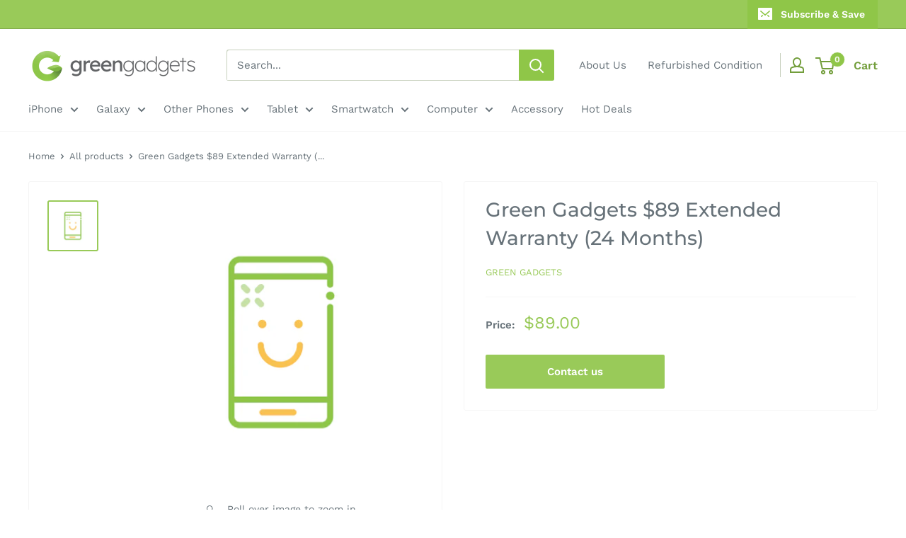

--- FILE ---
content_type: text/html; charset=utf-8
request_url: https://shop.greengadgets.net.au/products/89-green-gadgets-extended-warranty-24-months
body_size: 49432
content:
<!doctype html>

<html class="no-js" lang="en">
  <head>
    <meta name="google-site-verification" content="-oHaBBU_V2_NaDbvA2hANFvalTppK2t0ZzHhikAp76Y" />
    <script src="https://cdnjs.cloudflare.com/ajax/libs/jquery/2.1.0/jquery.min.js"></script>
    <script src="//d1liekpayvooaz.cloudfront.net/apps/customizery/customizery.js?shop=thegreengadgets.myshopify.com"></script>
    <link href="https://cdnjs.cloudflare.com/ajax/libs/font-awesome/6.1.1/css/all.min.css" rel="stylesheet">
    <meta charset="utf-8">
    <meta name="viewport" content="width=device-width, initial-scale=1.0, height=device-height, minimum-scale=1.0, maximum-scale=1.0">
    <meta name="theme-color" content="#99ca59"><title>Green Gadgets $89 Extended Warranty (24 Months)
</title><meta name="description" content="Green Gadgets $89 Extended Warranty (24 Months)"><link rel="canonical" href="https://shop.greengadgets.net.au/products/89-green-gadgets-extended-warranty-24-months"><link rel="shortcut icon" href="//shop.greengadgets.net.au/cdn/shop/files/GG_96x96.png?v=1642562273" type="image/png"><link rel="preload" as="style" href="//shop.greengadgets.net.au/cdn/shop/t/16/assets/theme.css?v=161370954226624492451745461453">
    <link rel="preload" as="script" href="//shop.greengadgets.net.au/cdn/shop/t/16/assets/theme.js?v=180094964844778607251745461453">
    <link rel="preconnect" href="https://cdn.shopify.com">
    <link rel="preconnect" href="https://fonts.shopifycdn.com">
    <link rel="dns-prefetch" href="https://productreviews.shopifycdn.com">
    <link rel="dns-prefetch" href="https://ajax.googleapis.com">
    <link rel="dns-prefetch" href="https://maps.googleapis.com">
    <link rel="dns-prefetch" href="https://maps.gstatic.com">

    <meta property="og:type" content="product">
  <meta property="og:title" content="Green Gadgets $89 Extended Warranty (24 Months)"><meta property="og:image" content="http://shop.greengadgets.net.au/cdn/shop/products/warranty_2c0ce1c8-f739-4797-8910-5fec4f1b0ecd.png?v=1751506073">
    <meta property="og:image:secure_url" content="https://shop.greengadgets.net.au/cdn/shop/products/warranty_2c0ce1c8-f739-4797-8910-5fec4f1b0ecd.png?v=1751506073">
    <meta property="og:image:width" content="1600">
    <meta property="og:image:height" content="1600"><meta property="product:price:amount" content="89.00">
  <meta property="product:price:currency" content="AUD"><meta property="og:description" content="Green Gadgets $89 Extended Warranty (24 Months)"><meta property="og:url" content="https://shop.greengadgets.net.au/products/89-green-gadgets-extended-warranty-24-months">
<meta property="og:site_name" content="Green Gadgets"><meta name="twitter:card" content="summary"><meta name="twitter:title" content="Green Gadgets $89 Extended Warranty (24 Months)">
  <meta name="twitter:description" content="Green Gadgets $89 Extended Warranty (24 Months)">
  <meta name="twitter:image" content="https://shop.greengadgets.net.au/cdn/shop/products/warranty_2c0ce1c8-f739-4797-8910-5fec4f1b0ecd_600x600_crop_center.png?v=1751506073">
    <link rel="preload" href="//shop.greengadgets.net.au/cdn/fonts/montserrat/montserrat_n5.07ef3781d9c78c8b93c98419da7ad4fbeebb6635.woff2" as="font" type="font/woff2" crossorigin><link rel="preload" href="//shop.greengadgets.net.au/cdn/fonts/work_sans/worksans_n4.b7973b3d07d0ace13de1b1bea9c45759cdbe12cf.woff2" as="font" type="font/woff2" crossorigin><style>
  @font-face {
  font-family: Montserrat;
  font-weight: 500;
  font-style: normal;
  font-display: swap;
  src: url("//shop.greengadgets.net.au/cdn/fonts/montserrat/montserrat_n5.07ef3781d9c78c8b93c98419da7ad4fbeebb6635.woff2") format("woff2"),
       url("//shop.greengadgets.net.au/cdn/fonts/montserrat/montserrat_n5.adf9b4bd8b0e4f55a0b203cdd84512667e0d5e4d.woff") format("woff");
}

  @font-face {
  font-family: "Work Sans";
  font-weight: 400;
  font-style: normal;
  font-display: swap;
  src: url("//shop.greengadgets.net.au/cdn/fonts/work_sans/worksans_n4.b7973b3d07d0ace13de1b1bea9c45759cdbe12cf.woff2") format("woff2"),
       url("//shop.greengadgets.net.au/cdn/fonts/work_sans/worksans_n4.cf5ceb1e6d373a9505e637c1aff0a71d0959556d.woff") format("woff");
}

@font-face {
  font-family: "Work Sans";
  font-weight: 600;
  font-style: normal;
  font-display: swap;
  src: url("//shop.greengadgets.net.au/cdn/fonts/work_sans/worksans_n6.75811c3bd5161ea6e3ceb2d48ca889388f9bd5fe.woff2") format("woff2"),
       url("//shop.greengadgets.net.au/cdn/fonts/work_sans/worksans_n6.defcf26f28f3fa3df4555714d3f2e0f1217d7772.woff") format("woff");
}

@font-face {
  font-family: Montserrat;
  font-weight: 500;
  font-style: italic;
  font-display: swap;
  src: url("//shop.greengadgets.net.au/cdn/fonts/montserrat/montserrat_i5.d3a783eb0cc26f2fda1e99d1dfec3ebaea1dc164.woff2") format("woff2"),
       url("//shop.greengadgets.net.au/cdn/fonts/montserrat/montserrat_i5.76d414ea3d56bb79ef992a9c62dce2e9063bc062.woff") format("woff");
}


  @font-face {
  font-family: "Work Sans";
  font-weight: 700;
  font-style: normal;
  font-display: swap;
  src: url("//shop.greengadgets.net.au/cdn/fonts/work_sans/worksans_n7.e2cf5bd8f2c7e9d30c030f9ea8eafc69f5a92f7b.woff2") format("woff2"),
       url("//shop.greengadgets.net.au/cdn/fonts/work_sans/worksans_n7.20f1c80359e7f7b4327b81543e1acb5c32cd03cd.woff") format("woff");
}

  @font-face {
  font-family: "Work Sans";
  font-weight: 400;
  font-style: italic;
  font-display: swap;
  src: url("//shop.greengadgets.net.au/cdn/fonts/work_sans/worksans_i4.16ff51e3e71fc1d09ff97b9ff9ccacbeeb384ec4.woff2") format("woff2"),
       url("//shop.greengadgets.net.au/cdn/fonts/work_sans/worksans_i4.ed4a1418cba5b7f04f79e4d5c8a5f1a6bd34f23b.woff") format("woff");
}

  @font-face {
  font-family: "Work Sans";
  font-weight: 700;
  font-style: italic;
  font-display: swap;
  src: url("//shop.greengadgets.net.au/cdn/fonts/work_sans/worksans_i7.7cdba6320b03c03dcaa365743a4e0e729fe97e54.woff2") format("woff2"),
       url("//shop.greengadgets.net.au/cdn/fonts/work_sans/worksans_i7.42a9f4016982495f4c0b0fb3dc64cf8f2d0c3eaa.woff") format("woff");
}


  :root {
    --default-text-font-size : 15px;
    --base-text-font-size    : 15px;
    --heading-font-family    : Montserrat, sans-serif;
    --heading-font-weight    : 500;
    --heading-font-style     : normal;
    --text-font-family       : "Work Sans", sans-serif;
    --text-font-weight       : 400;
    --text-font-style        : normal;
    --text-font-bolder-weight: 600;
    --text-link-decoration   : underline;

    --text-color               : #677279;
    --text-color-rgb           : 103, 114, 121;
    --heading-color            : #677279;
    --border-color             : #f5f5f5;
    --border-color-rgb         : 245, 245, 245;
    --form-border-color        : #e8e8e8;
    --accent-color             : #99ca59;
    --accent-color-rgb         : 153, 202, 89;
    --link-color               : #edbb53;
    --link-color-hover         : #dc9c17;
    --background               : #ffffff;
    --secondary-background     : #ffffff;
    --secondary-background-rgb : 255, 255, 255;
    --accent-background        : rgba(153, 202, 89, 0.08);

    --input-background: #ffffff;

    --error-color       : #ff0000;
    --error-background  : rgba(255, 0, 0, 0.07);
    --success-color     : #00aa00;
    --success-background: rgba(0, 170, 0, 0.11);

    --primary-button-background      : #99ca59;
    --primary-button-background-rgb  : 153, 202, 89;
    --primary-button-text-color      : #ffffff;
    --secondary-button-background    : #99ca59;
    --secondary-button-background-rgb: 153, 202, 89;
    --secondary-button-text-color    : #ffffff;

    --header-background      : #ffffff;
    --header-text-color      : #739e3c;
    --header-light-text-color: #486326;
    --header-border-color    : rgba(72, 99, 38, 0.3);
    --header-accent-color    : #8fc648;

    --footer-background-color:    #2b2b2b;
    --footer-heading-text-color:  #8fc648;
    --footer-body-text-color:     #ffffff;
    --footer-body-text-color-rgb: 255, 255, 255;
    --footer-accent-color:        #8fc648;
    --footer-accent-color-rgb:    143, 198, 72;
    --footer-border:              none;
    
    --flickity-arrow-color: #c2c2c2;--product-on-sale-accent           : #df9a0b;
    --product-on-sale-accent-rgb       : 223, 154, 11;
    --product-on-sale-color            : #ffffff;
    --product-in-stock-color           : #8fc648;
    --product-low-stock-color          : #ee0000;
    --product-sold-out-color           : #8a9297;
    --product-custom-label-1-background: #008a00;
    --product-custom-label-1-color     : #ffffff;
    --product-custom-label-2-background: #00a500;
    --product-custom-label-2-color     : #ffffff;
    --product-review-star-color        : #ffbd00;

    --mobile-container-gutter : 20px;
    --desktop-container-gutter: 40px;

    /* Shopify related variables */
    --payment-terms-background-color: #ffffff;
  }
</style>

<script>
  // IE11 does not have support for CSS variables, so we have to polyfill them
  if (!(((window || {}).CSS || {}).supports && window.CSS.supports('(--a: 0)'))) {
    const script = document.createElement('script');
    script.type = 'text/javascript';
    script.src = 'https://cdn.jsdelivr.net/npm/css-vars-ponyfill@2';
    script.onload = function() {
      cssVars({});
    };

    document.getElementsByTagName('head')[0].appendChild(script);
  }
</script>


    <script id="bloop-user-info" type="application/json">{"customer_email":""}</script>
                       

    <script>window.performance && window.performance.mark && window.performance.mark('shopify.content_for_header.start');</script><meta name="robots" content="noindex,nofollow">
<meta name="google-site-verification" content="LjmJvj1ELDDxX5Il01zzaeux1Ef-WuKy6VIZlzpuhl4">
<meta name="google-site-verification" content="-oHaBBU_V2_NaDbvA2hANFvalTppK2t0ZzHhikAp76Y">
<meta name="google-site-verification" content="V0IbPRR_XbsT-Gv3nOvW-atruDPII8b-7Ci-XjnSjvs">
<meta name="facebook-domain-verification" content="krsredjyjkxaaysuhnpcv0oofao6n7">
<meta id="shopify-digital-wallet" name="shopify-digital-wallet" content="/25228345447/digital_wallets/dialog">
<meta name="shopify-checkout-api-token" content="157d55f89424eaad2eda506fc8a74f6d">
<meta id="in-context-paypal-metadata" data-shop-id="25228345447" data-venmo-supported="false" data-environment="production" data-locale="en_US" data-paypal-v4="true" data-currency="AUD">
<link rel="alternate" type="application/json+oembed" href="https://shop.greengadgets.net.au/products/89-green-gadgets-extended-warranty-24-months.oembed">
<script async="async" src="/checkouts/internal/preloads.js?locale=en-AU"></script>
<link rel="preconnect" href="https://shop.app" crossorigin="anonymous">
<script async="async" src="https://shop.app/checkouts/internal/preloads.js?locale=en-AU&shop_id=25228345447" crossorigin="anonymous"></script>
<script id="apple-pay-shop-capabilities" type="application/json">{"shopId":25228345447,"countryCode":"AU","currencyCode":"AUD","merchantCapabilities":["supports3DS"],"merchantId":"gid:\/\/shopify\/Shop\/25228345447","merchantName":"Green Gadgets","requiredBillingContactFields":["postalAddress","email","phone"],"requiredShippingContactFields":["postalAddress","email","phone"],"shippingType":"shipping","supportedNetworks":["visa","masterCard"],"total":{"type":"pending","label":"Green Gadgets","amount":"1.00"},"shopifyPaymentsEnabled":true,"supportsSubscriptions":true}</script>
<script id="shopify-features" type="application/json">{"accessToken":"157d55f89424eaad2eda506fc8a74f6d","betas":["rich-media-storefront-analytics"],"domain":"shop.greengadgets.net.au","predictiveSearch":true,"shopId":25228345447,"locale":"en"}</script>
<script>var Shopify = Shopify || {};
Shopify.shop = "thegreengadgets.myshopify.com";
Shopify.locale = "en";
Shopify.currency = {"active":"AUD","rate":"1.0"};
Shopify.country = "AU";
Shopify.theme = {"name":"New Layout - Warehouse","id":180362150256,"schema_name":"Warehouse","schema_version":"2.6.6","theme_store_id":871,"role":"main"};
Shopify.theme.handle = "null";
Shopify.theme.style = {"id":null,"handle":null};
Shopify.cdnHost = "shop.greengadgets.net.au/cdn";
Shopify.routes = Shopify.routes || {};
Shopify.routes.root = "/";</script>
<script type="module">!function(o){(o.Shopify=o.Shopify||{}).modules=!0}(window);</script>
<script>!function(o){function n(){var o=[];function n(){o.push(Array.prototype.slice.apply(arguments))}return n.q=o,n}var t=o.Shopify=o.Shopify||{};t.loadFeatures=n(),t.autoloadFeatures=n()}(window);</script>
<script>
  window.ShopifyPay = window.ShopifyPay || {};
  window.ShopifyPay.apiHost = "shop.app\/pay";
  window.ShopifyPay.redirectState = null;
</script>
<script id="shop-js-analytics" type="application/json">{"pageType":"product"}</script>
<script defer="defer" async type="module" src="//shop.greengadgets.net.au/cdn/shopifycloud/shop-js/modules/v2/client.init-shop-cart-sync_WVOgQShq.en.esm.js"></script>
<script defer="defer" async type="module" src="//shop.greengadgets.net.au/cdn/shopifycloud/shop-js/modules/v2/chunk.common_C_13GLB1.esm.js"></script>
<script defer="defer" async type="module" src="//shop.greengadgets.net.au/cdn/shopifycloud/shop-js/modules/v2/chunk.modal_CLfMGd0m.esm.js"></script>
<script type="module">
  await import("//shop.greengadgets.net.au/cdn/shopifycloud/shop-js/modules/v2/client.init-shop-cart-sync_WVOgQShq.en.esm.js");
await import("//shop.greengadgets.net.au/cdn/shopifycloud/shop-js/modules/v2/chunk.common_C_13GLB1.esm.js");
await import("//shop.greengadgets.net.au/cdn/shopifycloud/shop-js/modules/v2/chunk.modal_CLfMGd0m.esm.js");

  window.Shopify.SignInWithShop?.initShopCartSync?.({"fedCMEnabled":true,"windoidEnabled":true});

</script>
<script>
  window.Shopify = window.Shopify || {};
  if (!window.Shopify.featureAssets) window.Shopify.featureAssets = {};
  window.Shopify.featureAssets['shop-js'] = {"shop-cart-sync":["modules/v2/client.shop-cart-sync_DuR37GeY.en.esm.js","modules/v2/chunk.common_C_13GLB1.esm.js","modules/v2/chunk.modal_CLfMGd0m.esm.js"],"init-fed-cm":["modules/v2/client.init-fed-cm_BucUoe6W.en.esm.js","modules/v2/chunk.common_C_13GLB1.esm.js","modules/v2/chunk.modal_CLfMGd0m.esm.js"],"shop-toast-manager":["modules/v2/client.shop-toast-manager_B0JfrpKj.en.esm.js","modules/v2/chunk.common_C_13GLB1.esm.js","modules/v2/chunk.modal_CLfMGd0m.esm.js"],"init-shop-cart-sync":["modules/v2/client.init-shop-cart-sync_WVOgQShq.en.esm.js","modules/v2/chunk.common_C_13GLB1.esm.js","modules/v2/chunk.modal_CLfMGd0m.esm.js"],"shop-button":["modules/v2/client.shop-button_B_U3bv27.en.esm.js","modules/v2/chunk.common_C_13GLB1.esm.js","modules/v2/chunk.modal_CLfMGd0m.esm.js"],"init-windoid":["modules/v2/client.init-windoid_DuP9q_di.en.esm.js","modules/v2/chunk.common_C_13GLB1.esm.js","modules/v2/chunk.modal_CLfMGd0m.esm.js"],"shop-cash-offers":["modules/v2/client.shop-cash-offers_BmULhtno.en.esm.js","modules/v2/chunk.common_C_13GLB1.esm.js","modules/v2/chunk.modal_CLfMGd0m.esm.js"],"pay-button":["modules/v2/client.pay-button_CrPSEbOK.en.esm.js","modules/v2/chunk.common_C_13GLB1.esm.js","modules/v2/chunk.modal_CLfMGd0m.esm.js"],"init-customer-accounts":["modules/v2/client.init-customer-accounts_jNk9cPYQ.en.esm.js","modules/v2/client.shop-login-button_DJ5ldayH.en.esm.js","modules/v2/chunk.common_C_13GLB1.esm.js","modules/v2/chunk.modal_CLfMGd0m.esm.js"],"avatar":["modules/v2/client.avatar_BTnouDA3.en.esm.js"],"checkout-modal":["modules/v2/client.checkout-modal_pBPyh9w8.en.esm.js","modules/v2/chunk.common_C_13GLB1.esm.js","modules/v2/chunk.modal_CLfMGd0m.esm.js"],"init-shop-for-new-customer-accounts":["modules/v2/client.init-shop-for-new-customer-accounts_BUoCy7a5.en.esm.js","modules/v2/client.shop-login-button_DJ5ldayH.en.esm.js","modules/v2/chunk.common_C_13GLB1.esm.js","modules/v2/chunk.modal_CLfMGd0m.esm.js"],"init-customer-accounts-sign-up":["modules/v2/client.init-customer-accounts-sign-up_CnczCz9H.en.esm.js","modules/v2/client.shop-login-button_DJ5ldayH.en.esm.js","modules/v2/chunk.common_C_13GLB1.esm.js","modules/v2/chunk.modal_CLfMGd0m.esm.js"],"init-shop-email-lookup-coordinator":["modules/v2/client.init-shop-email-lookup-coordinator_CzjY5t9o.en.esm.js","modules/v2/chunk.common_C_13GLB1.esm.js","modules/v2/chunk.modal_CLfMGd0m.esm.js"],"shop-follow-button":["modules/v2/client.shop-follow-button_CsYC63q7.en.esm.js","modules/v2/chunk.common_C_13GLB1.esm.js","modules/v2/chunk.modal_CLfMGd0m.esm.js"],"shop-login-button":["modules/v2/client.shop-login-button_DJ5ldayH.en.esm.js","modules/v2/chunk.common_C_13GLB1.esm.js","modules/v2/chunk.modal_CLfMGd0m.esm.js"],"shop-login":["modules/v2/client.shop-login_B9ccPdmx.en.esm.js","modules/v2/chunk.common_C_13GLB1.esm.js","modules/v2/chunk.modal_CLfMGd0m.esm.js"],"lead-capture":["modules/v2/client.lead-capture_D0K_KgYb.en.esm.js","modules/v2/chunk.common_C_13GLB1.esm.js","modules/v2/chunk.modal_CLfMGd0m.esm.js"],"payment-terms":["modules/v2/client.payment-terms_BWmiNN46.en.esm.js","modules/v2/chunk.common_C_13GLB1.esm.js","modules/v2/chunk.modal_CLfMGd0m.esm.js"]};
</script>
<script>(function() {
  var isLoaded = false;
  function asyncLoad() {
    if (isLoaded) return;
    isLoaded = true;
    var urls = ["https:\/\/chimpstatic.com\/mcjs-connected\/js\/users\/b664e88a01b7979462723ffe2\/7145920ab81e6444ecdc5a843.js?shop=thegreengadgets.myshopify.com","https:\/\/ufe.helixo.co\/scripts\/sdk.min.js?shop=thegreengadgets.myshopify.com","\/\/d1liekpayvooaz.cloudfront.net\/apps\/customizery\/customizery.js?shop=thegreengadgets.myshopify.com","https:\/\/t.cfjump.com\/tag\/85205?shop=thegreengadgets.myshopify.com","https:\/\/design-packs-v2-f486db037e95.herokuapp.com\/design_packs_file.js?shop=thegreengadgets.myshopify.com","https:\/\/api.fastbundle.co\/scripts\/src.js?shop=thegreengadgets.myshopify.com"];
    for (var i = 0; i < urls.length; i++) {
      var s = document.createElement('script');
      s.type = 'text/javascript';
      s.async = true;
      s.src = urls[i];
      var x = document.getElementsByTagName('script')[0];
      x.parentNode.insertBefore(s, x);
    }
  };
  if(window.attachEvent) {
    window.attachEvent('onload', asyncLoad);
  } else {
    window.addEventListener('load', asyncLoad, false);
  }
})();</script>
<script id="__st">var __st={"a":25228345447,"offset":39600,"reqid":"2f1eaafd-d0c5-4101-9857-7fce12b2eadb-1769576714","pageurl":"shop.greengadgets.net.au\/products\/89-green-gadgets-extended-warranty-24-months","u":"a3b36dc3e96a","p":"product","rtyp":"product","rid":6665792585831};</script>
<script>window.ShopifyPaypalV4VisibilityTracking = true;</script>
<script id="captcha-bootstrap">!function(){'use strict';const t='contact',e='account',n='new_comment',o=[[t,t],['blogs',n],['comments',n],[t,'customer']],c=[[e,'customer_login'],[e,'guest_login'],[e,'recover_customer_password'],[e,'create_customer']],r=t=>t.map((([t,e])=>`form[action*='/${t}']:not([data-nocaptcha='true']) input[name='form_type'][value='${e}']`)).join(','),a=t=>()=>t?[...document.querySelectorAll(t)].map((t=>t.form)):[];function s(){const t=[...o],e=r(t);return a(e)}const i='password',u='form_key',d=['recaptcha-v3-token','g-recaptcha-response','h-captcha-response',i],f=()=>{try{return window.sessionStorage}catch{return}},m='__shopify_v',_=t=>t.elements[u];function p(t,e,n=!1){try{const o=window.sessionStorage,c=JSON.parse(o.getItem(e)),{data:r}=function(t){const{data:e,action:n}=t;return t[m]||n?{data:e,action:n}:{data:t,action:n}}(c);for(const[e,n]of Object.entries(r))t.elements[e]&&(t.elements[e].value=n);n&&o.removeItem(e)}catch(o){console.error('form repopulation failed',{error:o})}}const l='form_type',E='cptcha';function T(t){t.dataset[E]=!0}const w=window,h=w.document,L='Shopify',v='ce_forms',y='captcha';let A=!1;((t,e)=>{const n=(g='f06e6c50-85a8-45c8-87d0-21a2b65856fe',I='https://cdn.shopify.com/shopifycloud/storefront-forms-hcaptcha/ce_storefront_forms_captcha_hcaptcha.v1.5.2.iife.js',D={infoText:'Protected by hCaptcha',privacyText:'Privacy',termsText:'Terms'},(t,e,n)=>{const o=w[L][v],c=o.bindForm;if(c)return c(t,g,e,D).then(n);var r;o.q.push([[t,g,e,D],n]),r=I,A||(h.body.append(Object.assign(h.createElement('script'),{id:'captcha-provider',async:!0,src:r})),A=!0)});var g,I,D;w[L]=w[L]||{},w[L][v]=w[L][v]||{},w[L][v].q=[],w[L][y]=w[L][y]||{},w[L][y].protect=function(t,e){n(t,void 0,e),T(t)},Object.freeze(w[L][y]),function(t,e,n,w,h,L){const[v,y,A,g]=function(t,e,n){const i=e?o:[],u=t?c:[],d=[...i,...u],f=r(d),m=r(i),_=r(d.filter((([t,e])=>n.includes(e))));return[a(f),a(m),a(_),s()]}(w,h,L),I=t=>{const e=t.target;return e instanceof HTMLFormElement?e:e&&e.form},D=t=>v().includes(t);t.addEventListener('submit',(t=>{const e=I(t);if(!e)return;const n=D(e)&&!e.dataset.hcaptchaBound&&!e.dataset.recaptchaBound,o=_(e),c=g().includes(e)&&(!o||!o.value);(n||c)&&t.preventDefault(),c&&!n&&(function(t){try{if(!f())return;!function(t){const e=f();if(!e)return;const n=_(t);if(!n)return;const o=n.value;o&&e.removeItem(o)}(t);const e=Array.from(Array(32),(()=>Math.random().toString(36)[2])).join('');!function(t,e){_(t)||t.append(Object.assign(document.createElement('input'),{type:'hidden',name:u})),t.elements[u].value=e}(t,e),function(t,e){const n=f();if(!n)return;const o=[...t.querySelectorAll(`input[type='${i}']`)].map((({name:t})=>t)),c=[...d,...o],r={};for(const[a,s]of new FormData(t).entries())c.includes(a)||(r[a]=s);n.setItem(e,JSON.stringify({[m]:1,action:t.action,data:r}))}(t,e)}catch(e){console.error('failed to persist form',e)}}(e),e.submit())}));const S=(t,e)=>{t&&!t.dataset[E]&&(n(t,e.some((e=>e===t))),T(t))};for(const o of['focusin','change'])t.addEventListener(o,(t=>{const e=I(t);D(e)&&S(e,y())}));const B=e.get('form_key'),M=e.get(l),P=B&&M;t.addEventListener('DOMContentLoaded',(()=>{const t=y();if(P)for(const e of t)e.elements[l].value===M&&p(e,B);[...new Set([...A(),...v().filter((t=>'true'===t.dataset.shopifyCaptcha))])].forEach((e=>S(e,t)))}))}(h,new URLSearchParams(w.location.search),n,t,e,['guest_login'])})(!0,!0)}();</script>
<script integrity="sha256-4kQ18oKyAcykRKYeNunJcIwy7WH5gtpwJnB7kiuLZ1E=" data-source-attribution="shopify.loadfeatures" defer="defer" src="//shop.greengadgets.net.au/cdn/shopifycloud/storefront/assets/storefront/load_feature-a0a9edcb.js" crossorigin="anonymous"></script>
<script crossorigin="anonymous" defer="defer" src="//shop.greengadgets.net.au/cdn/shopifycloud/storefront/assets/shopify_pay/storefront-65b4c6d7.js?v=20250812"></script>
<script data-source-attribution="shopify.dynamic_checkout.dynamic.init">var Shopify=Shopify||{};Shopify.PaymentButton=Shopify.PaymentButton||{isStorefrontPortableWallets:!0,init:function(){window.Shopify.PaymentButton.init=function(){};var t=document.createElement("script");t.src="https://shop.greengadgets.net.au/cdn/shopifycloud/portable-wallets/latest/portable-wallets.en.js",t.type="module",document.head.appendChild(t)}};
</script>
<script data-source-attribution="shopify.dynamic_checkout.buyer_consent">
  function portableWalletsHideBuyerConsent(e){var t=document.getElementById("shopify-buyer-consent"),n=document.getElementById("shopify-subscription-policy-button");t&&n&&(t.classList.add("hidden"),t.setAttribute("aria-hidden","true"),n.removeEventListener("click",e))}function portableWalletsShowBuyerConsent(e){var t=document.getElementById("shopify-buyer-consent"),n=document.getElementById("shopify-subscription-policy-button");t&&n&&(t.classList.remove("hidden"),t.removeAttribute("aria-hidden"),n.addEventListener("click",e))}window.Shopify?.PaymentButton&&(window.Shopify.PaymentButton.hideBuyerConsent=portableWalletsHideBuyerConsent,window.Shopify.PaymentButton.showBuyerConsent=portableWalletsShowBuyerConsent);
</script>
<script data-source-attribution="shopify.dynamic_checkout.cart.bootstrap">document.addEventListener("DOMContentLoaded",(function(){function t(){return document.querySelector("shopify-accelerated-checkout-cart, shopify-accelerated-checkout")}if(t())Shopify.PaymentButton.init();else{new MutationObserver((function(e,n){t()&&(Shopify.PaymentButton.init(),n.disconnect())})).observe(document.body,{childList:!0,subtree:!0})}}));
</script>
<link id="shopify-accelerated-checkout-styles" rel="stylesheet" media="screen" href="https://shop.greengadgets.net.au/cdn/shopifycloud/portable-wallets/latest/accelerated-checkout-backwards-compat.css" crossorigin="anonymous">
<style id="shopify-accelerated-checkout-cart">
        #shopify-buyer-consent {
  margin-top: 1em;
  display: inline-block;
  width: 100%;
}

#shopify-buyer-consent.hidden {
  display: none;
}

#shopify-subscription-policy-button {
  background: none;
  border: none;
  padding: 0;
  text-decoration: underline;
  font-size: inherit;
  cursor: pointer;
}

#shopify-subscription-policy-button::before {
  box-shadow: none;
}

      </style>

<script>window.performance && window.performance.mark && window.performance.mark('shopify.content_for_header.end');</script>

    <link rel="stylesheet" href="//shop.greengadgets.net.au/cdn/shop/t/16/assets/theme.css?v=161370954226624492451745461453">

    
  <script type="application/ld+json">
  {
    "@context": "http://schema.org",
    "@type": "Product",
    "offers": [{
          "@type": "Offer",
          "name": "Default Title",
          "availability":"https://schema.org/InStock",
          "price": 89.0,
          "priceCurrency": "AUD",
          "priceValidUntil": "2026-02-07","sku": "EW-89","url": "/products/89-green-gadgets-extended-warranty-24-months?variant=39741834788967"
        }
],
    "brand": {
      "name": "Green Gadgets"
    },
    "name": "Green Gadgets $89 Extended Warranty (24 Months)",
    "description": "Green Gadgets $89 Extended Warranty (24 Months)",
    "category": "",
    "url": "/products/89-green-gadgets-extended-warranty-24-months",
    "sku": "EW-89",
    "image": {
      "@type": "ImageObject",
      "url": "https://shop.greengadgets.net.au/cdn/shop/products/warranty_2c0ce1c8-f739-4797-8910-5fec4f1b0ecd_1024x.png?v=1751506073",
      "image": "https://shop.greengadgets.net.au/cdn/shop/products/warranty_2c0ce1c8-f739-4797-8910-5fec4f1b0ecd_1024x.png?v=1751506073",
      "name": "Green Gadgets $89 Extended Warranty (24 Months)",
      "width": "1024",
      "height": "1024"
    }
  }
  </script>



  <script type="application/ld+json">
  {
    "@context": "http://schema.org",
    "@type": "BreadcrumbList",
  "itemListElement": [{
      "@type": "ListItem",
      "position": 1,
      "name": "Home",
      "item": "https://shop.greengadgets.net.au"
    },{
          "@type": "ListItem",
          "position": 2,
          "name": "Green Gadgets $89 Extended Warranty (24 Months)",
          "item": "https://shop.greengadgets.net.au/products/89-green-gadgets-extended-warranty-24-months"
        }]
  }
  </script>


    <script>
      // This allows to expose several variables to the global scope, to be used in scripts
      window.theme = {
        pageType: "product",
        cartCount: 0,
        moneyFormat: "${{amount}}",
        moneyWithCurrencyFormat: "${{amount}} AUD",
        currencyCodeEnabled: false,
        showDiscount: true,
        discountMode: "saving",
        searchMode: "product,page",
        searchUnavailableProducts: "hide",
        cartType: "drawer"
      };

      window.routes = {
        rootUrl: "\/",
        rootUrlWithoutSlash: '',
        cartUrl: "\/cart",
        cartAddUrl: "\/cart\/add",
        cartChangeUrl: "\/cart\/change",
        searchUrl: "\/search",
        productRecommendationsUrl: "\/recommendations\/products"
      };

      window.languages = {
        productRegularPrice: "Regular price",
        productSalePrice: "Sale price",
        collectionOnSaleLabel: "Save {{savings}}",
        productFormUnavailable: "Unavailable",
        productFormAddToCart: "Add to cart",
        productFormSoldOut: "Sold out",
        productAdded: "Product has been added to your cart",
        productAddedShort: "Added!",
        shippingEstimatorNoResults: "No shipping could be found for your address.",
        shippingEstimatorOneResult: "There is one shipping rate for your address:",
        shippingEstimatorMultipleResults: "There are {{count}} shipping rates for your address:",
        shippingEstimatorErrors: "There are some errors:"
      };

      window.lazySizesConfig = {
        loadHidden: false,
        hFac: 0.8,
        expFactor: 3,
        customMedia: {
          '--phone': '(max-width: 640px)',
          '--tablet': '(min-width: 641px) and (max-width: 1023px)',
          '--lap': '(min-width: 1024px)'
        }
      };

      document.documentElement.className = document.documentElement.className.replace('no-js', 'js');
    </script><script src="//shop.greengadgets.net.au/cdn/shop/t/16/assets/theme.js?v=180094964844778607251745461453" defer></script>
    <script src="//shop.greengadgets.net.au/cdn/shop/t/16/assets/custom.js?v=102476495355921946141745461453" defer></script><script>
        (function () {
          window.onpageshow = function() {
            // We force re-freshing the cart content onpageshow, as most browsers will serve a cache copy when hitting the
            // back button, which cause staled data
            document.documentElement.dispatchEvent(new CustomEvent('cart:refresh', {
              bubbles: true,
              detail: {scrollToTop: false}
            }));
          };
        })();
      </script>
    <script>
    
      
    window.ufeStore = {
      collections: [167350730855],
      tags: '__gift'.split(','),
      selectedVariantId: 39741834788967,
      moneyFormat: "${{amount}}",
      moneyFormatWithCurrency: "${{amount}} AUD",
      currency: "AUD",
      customerId: null,
      productAvailable: true,
      productMapping: []
    }
    
    
      window.ufeStore.cartTotal = 0;
      
    
    
    
    window.isUfeInstalled = true;
    function ufeScriptLoader(scriptUrl) {
        var element = document.createElement('script');
        element.src = scriptUrl;
        element.type = 'text/javascript';
        document.getElementsByTagName('head')[0].appendChild(element);
    }
    if(window.isUfeInstalled) console.log('%c UFE: Funnel Engines ⚡️ Full Throttle  🦾😎!', 'font-weight: bold; letter-spacing: 2px; font-family: system-ui, -apple-system, BlinkMacSystemFont, "Segoe UI", "Roboto", "Oxygen", "Ubuntu", Arial, sans-serif;font-size: 20px;color: rgb(25, 124, 255); text-shadow: 2px 2px 0 rgb(62, 246, 255)');
    if(!('noModule' in HTMLScriptElement.prototype) && window.isUfeInstalled) {
        ufeScriptLoader('https://ufe.helixo.co/scripts/sdk.es5.min.js');
        console.log('UFE: ES5 Script Loading');
    }
    </script>
    
    <script async src="https://ufe.helixo.co/scripts/sdk.min.js?shop=thegreengadgets.myshopify.com"></script>
    
        
        <!-- candyrack-script -->
        <script src="//shop.greengadgets.net.au/cdn/shop/t/16/assets/candyrack-config.js?v=128743589354287189111745461453" type="text/javascript"></script>
        <!-- / candyrack-script -->
        
    <!-- Global site tag (gtag.js) - Google Analytics -->
<script async src="https://www.googletagmanager.com/gtag/js?id=G-4RLBDZXN42"></script>
<script>
  window.dataLayer = window.dataLayer || [];
  function gtag(){dataLayer.push(arguments);}
  gtag('js', new Date());

  gtag('config', 'G-4RLBDZXN42');
</script>
    <script>
  window.__productReviewSettings = {
    brandId: '26e35c71-6543-466e-a8f4-cf8e8a75df1b'
  };
</script>
<script src="https://cdn.productreview.com.au/assets/widgets/loader.js" async></script>
       

  










      <link rel="preload" href="//shop.greengadgets.net.au/cdn/shop/t/16/assets/design-pack-styles.css?v=173712910775263944171746752808" as="style">
      <link href="//shop.greengadgets.net.au/cdn/shop/t/16/assets/design-pack-styles.css?v=173712910775263944171746752808" rel="stylesheet" type="text/css" media="all" /> 
      <!-- BEGIN app block: shopify://apps/ufe-cross-sell-upsell-bundle/blocks/app-embed/588d2ac5-62f3-4ccd-8638-da98ec61fa90 -->



<script>
  window.isUfeInstalled = true;
  
  window.ufeStore = {
    collections: [167350730855],
    tags: '__gift'.split(','),
    selectedVariantId: 39741834788967,
    moneyFormat: "${{amount}}",
    moneyFormatWithCurrency: "${{amount}} AUD",
    currency: "AUD",
    customerId: null,
    productAvailable: true,
    productMapping: [],
    meta: {
        pageType: 'product' ,
        productId: 6665792585831 ,
        selectedVariantId: 39741834788967,
        collectionId: null
    }
  }
  


  
    window.ufeStore.cartTotal = 0;
    window.ufeStore.cart = {"note":null,"attributes":{},"original_total_price":0,"total_price":0,"total_discount":0,"total_weight":0.0,"item_count":0,"items":[],"requires_shipping":false,"currency":"AUD","items_subtotal_price":0,"cart_level_discount_applications":[],"checkout_charge_amount":0},
    
  

   window.ufeStore.localization = {};
  
  

  window.ufeStore.localization.availableCountries = ["AU"];
  window.ufeStore.localization.availableLanguages = ["en"];

  console.log("%c UFE: Funnel Engines ⚡️ Full Throttle 🦾😎!", 'font-weight: bold; letter-spacing: 2px; font-family: system-ui, -apple-system, BlinkMacSystemFont, "Segoe UI", "Roboto", "Oxygen", "Ubuntu", Arial, sans-serif;font-size: 20px;color: rgb(25, 124, 255); text-shadow: 1px 1px 0 rgb(62, 246, 255)');
  console.log(`%c \n Funnels on Green Gadgets is powered by Upsell Funnel Engine. \n  \n   → Positive ROI Guaranteed \n   → #1 Upsell Funnel App\n   → Increased AOV & LTV\n   → All-In-One Upsell & Cross Sell\n  \n Know more: https://helixo.co/ufe \n\n  \n  `,'font-size: 12px;font-family: monospace;padding: 1px 2px;line-height: 1');
   
</script>


<script async src="https://ufe.helixo.co/scripts/app-core.min.js?shop=thegreengadgets.myshopify.com"></script><!-- END app block --><!-- BEGIN app block: shopify://apps/beans-id-verification/blocks/discount-redeem/5c736972-c385-431c-8cbb-05726b7a1739 -->




<!-- END app block --><!-- BEGIN app block: shopify://apps/beans-id-verification/blocks/discount-hub/5c736972-c385-431c-8cbb-05726b7a1739 -->



<!-- END app block --><!-- BEGIN app block: shopify://apps/beans-id-verification/blocks/modern-discount-hub/5c736972-c385-431c-8cbb-05726b7a1739 -->



<!-- END app block --><!-- BEGIN app block: shopify://apps/fbp-fast-bundle/blocks/fast_bundle/9e87fbe2-9041-4c23-acf5-322413994cef -->
  <!-- BEGIN app snippet: fast_bundle -->




<script>
    if (Math.random() < 0.05) {
      window.FastBundleRenderTimestamp = Date.now();
    }
    const newBaseUrl = 'https://sdk.fastbundle.co'
    const apiURL = 'https://api.fastbundle.co'
    const rbrAppUrl = `${newBaseUrl}/{version}/main.min.js`
    const rbrVendorUrl = `${newBaseUrl}/{version}/vendor.js`
    const rbrCartUrl = `${apiURL}/scripts/cart.js`
    const rbrStyleUrl = `${newBaseUrl}/{version}/main.min.css`

    const legacyRbrAppUrl = `${apiURL}/react-src/static/js/main.min.js`
    const legacyRbrStyleUrl = `${apiURL}/react-src/static/css/main.min.css`

    const previousScriptLoaded = Boolean(document.querySelectorAll(`script[src*="${newBaseUrl}"]`).length)
    const previousLegacyScriptLoaded = Boolean(document.querySelectorAll(`script[src*="${legacyRbrAppUrl}"]`).length)

    if (!(previousScriptLoaded || previousLegacyScriptLoaded)) {
        const FastBundleConf = {"enable_bap_modal":false,"frontend_version":"1.22.12","storefront_record_submitted":false,"use_shopify_prices":false,"currencies":[{"id":1577036575,"code":"AUD","conversion_fee":1.0,"roundup_number":0.0,"rounding_enabled":true}],"is_active":true,"override_product_page_forms":false,"allow_funnel":false,"translations":[],"pid":"","bap_ids":[],"active_bundles_count":1,"use_color_swatch":false,"use_shop_price":false,"dropdown_color_swatch":true,"option_config":{},"enable_subscriptions":false,"has_fbt_bundle":false,"use_shopify_function_discount":true,"use_bundle_builder_modal":true,"use_cart_hidden_attributes":true,"bap_override_fetch":true,"invalid_bap_override_fetch":true,"volume_discount_add_on_override_fetch":true,"pmm_new_design":true,"merged_mix_and_match":true,"change_vd_product_picture":true,"buy_it_now":true,"rgn":290078,"baps":{},"has_multilingual_permission":true,"use_vd_templating":true,"use_payload_variant_id_in_fetch_override":true,"use_compare_at_price":false,"storefront_access_token":"5f8e3ecc992d23475f6ac10b0de0e520","serverless_vd_display":true,"serverless_vd_discount":true,"products_with_add_on":{"14788350280048":true},"collections_with_add_on":{},"has_required_plan":true,"bundleBox":{"id":163656,"bundle_page_enabled":true,"bundle_page_style":null,"currency":"AUD","currency_format":"$%s","percentage_format":"%s%","show_sold_out":false,"track_inventory":true,"shop_page_external_script":"","page_external_script":"","shop_page_style":null,"shop_page_title":null,"shop_page_description":null,"app_version":"v2","show_logo":false,"show_info":false,"money_format":"amount","tax_factor":1.0,"primary_locale":"en","discount_code_prefix":"BUNDLE","is_active":true,"created":"2026-01-06T02:31:46.294215Z","updated":"2026-01-06T03:13:09.649967Z","title":"Don't miss this offer","style":null,"inject_selector":null,"mix_inject_selector":null,"fbt_inject_selector":null,"volume_inject_selector":"#infiniteoptions-container","volume_variant_selector":null,"button_title":"Buy this bundle","bogo_button_title":"Buy {quantity} items","price_description":"Add bundle to cart | Save {discount}","version":"v2.3","bogo_version":"v1","nth_child":1,"redirect_to_cart":true,"column_numbers":3,"color":null,"btn_font_color":"white","add_to_cart_selector":null,"cart_info_version":"v2","button_position":"bottom","bundle_page_shape":"row","add_bundle_action":"cart-page","requested_bundle_action":null,"request_action_text":null,"cart_drawer_function":"","cart_drawer_function_svelte":"","theme_template":"light","external_script":"","pre_add_script":"","shop_external_script":"","shop_style":"","bap_inject_selector":"","bap_none_selector":"","bap_form_script":"","bap_button_selector":"","bap_style_object":{"fbt":{"box":{"error":{"fill":"#D72C0D","color":"#D72C0D","fontSize":14,"fontFamily":"inherit","borderColor":"#E0B5B2","borderRadius":8,"backgroundColor":"#FFF4FA"},"title":{"color":"#191919","fontSize":22,"fontFamily":"inherit","fontWeight":600},"selected":{"borderColor":"#262626","borderWidth":1,"borderRadius":12,"separator_line_style":{"backgroundColor":"rgba(38, 38, 38, 0.2)"}},"poweredBy":{"color":"#191919","fontSize":14,"fontFamily":"inherit","fontWeight":400},"fastBundle":{"color":"#262626","fontSize":14,"fontFamily":"inherit","fontWeight":400},"description":{"color":"#191919","fontSize":18,"fontFamily":"inherit","fontWeight":500},"notSelected":{"borderColor":"rgba(228, 226, 226, 0.4)","borderWidth":1,"borderRadius":12,"separator_line_style":{"backgroundColor":"rgba(228, 226, 226, 0.2)"}},"sellingPlan":{"color":"#262626","fontSize":18,"fontFamily":"inherit","fontWeight":400,"borderColor":"#262626","borderRadius":8,"backgroundColor":"transparent"}},"button":{"button_position":{"position":"bottom"}},"innerBox":{"border":{"borderColor":"rgba(228, 226, 226, 0.4)","borderRadius":8},"background":{"backgroundColor":"rgba(255, 255, 255, 0.4)"}},"discount_label":{"background":{"backgroundColor":"#262626"},"text_style":{"color":"#FFFFFF"}},"product_detail":{"price_style":{"color":"#191919","fontSize":16,"fontFamily":"inherit"},"title_style":{"color":"#191919","fontSize":16,"fontFamily":"inherit"},"image_border":{"borderColor":"rgba(228, 226, 226, 0.4)","borderRadius":6},"checkbox_style":{"checked_color":"#262626"},"subtitle_style":{"color":"#191919","fontSize":14,"fontFamily":"inherit"},"separator_line_style":{"backgroundColor":"rgba(228, 226, 226, 0.2)"},"variant_selector_style":{"color":"#000000","borderColor":"#EBEBEB","borderRadius":6,"backgroundColor":"#fafafa"}},"discount_options":{"applied":{"color":"#13A165","backgroundColor":"#E0FAEF"},"unApplied":{"color":"#5E5E5E","backgroundColor":"#F1F1F1"}},"title_and_description":{"description_style":{"color":"rgba(25, 25, 25, 0.7)","fontSize":16,"fontFamily":"inherit","fontWeight":400}}},"bogo":{"box":{"error":{"fill":"#D72C0D","color":"#D72C0D","fontSize":14,"fontFamily":"inherit","borderColor":"#E0B5B2","borderRadius":8,"backgroundColor":"#FFF4FA"},"title":{"color":"#191919","fontSize":22,"fontFamily":"inherit","fontWeight":600},"selected":{"borderColor":"#262626","borderWidth":1,"borderRadius":12,"separator_line_style":{"backgroundColor":"rgba(38, 38, 38, 0.2)"}},"poweredBy":{"color":"#191919","fontSize":14,"fontFamily":"inherit","fontWeight":400},"fastBundle":{"color":"#262626","fontSize":14,"fontFamily":"inherit","fontWeight":400},"description":{"color":"#191919","fontSize":18,"fontFamily":"inherit","fontWeight":500},"notSelected":{"borderColor":"rgba(228, 226, 226, 0.4)","borderWidth":1,"borderRadius":12,"separator_line_style":{"backgroundColor":"rgba(228, 226, 226, 0.2)"}},"sellingPlan":{"color":"#262626","fontSize":18,"fontFamily":"inherit","fontWeight":400,"borderColor":"#262626","borderRadius":8,"backgroundColor":"transparent"}},"button":{"button_position":{"position":"bottom"}},"innerBox":{"border":{"borderColor":"rgba(228, 226, 226, 0.4)","borderRadius":8},"background":{"backgroundColor":"rgba(255, 255, 255, 0.4)"}},"discount_label":{"background":{"backgroundColor":"#262626"},"text_style":{"color":"#FFFFFF"}},"product_detail":{"price_style":{"color":"#191919","fontSize":16,"fontFamily":"inherit"},"title_style":{"color":"#191919","fontSize":16,"fontFamily":"inherit"},"image_border":{"borderColor":"rgba(228, 226, 226, 0.4)","borderRadius":6},"checkbox_style":{"checked_color":"#262626"},"subtitle_style":{"color":"#191919","fontSize":14,"fontFamily":"inherit"},"separator_line_style":{"backgroundColor":"rgba(228, 226, 226, 0.2)"},"variant_selector_style":{"color":"#000000","borderColor":"#EBEBEB","borderRadius":6,"backgroundColor":"#fafafa"}},"discount_options":{"applied":{"color":"#13A165","backgroundColor":"#E0FAEF"},"unApplied":{"color":"#5E5E5E","backgroundColor":"#F1F1F1"}},"title_and_description":{"description_style":{"color":"rgba(25, 25, 25, 0.7)","fontSize":16,"fontFamily":"inherit","fontWeight":400}}},"bxgyf":{"box":{"error":{"fill":"#D72C0D","color":"#D72C0D","fontSize":14,"fontFamily":"inherit","borderColor":"#E0B5B2","borderRadius":8,"backgroundColor":"#FFF4FA"},"title":{"color":"#191919","fontSize":22,"fontFamily":"inherit","fontWeight":600},"selected":{"borderColor":"#262626","borderWidth":1,"borderRadius":12,"separator_line_style":{"backgroundColor":"rgba(38, 38, 38, 0.2)"}},"poweredBy":{"color":"#191919","fontSize":14,"fontFamily":"inherit","fontWeight":400},"fastBundle":{"color":"#262626","fontSize":14,"fontFamily":"inherit","fontWeight":400},"description":{"color":"#191919","fontSize":18,"fontFamily":"inherit","fontWeight":500},"notSelected":{"borderColor":"rgba(228, 226, 226, 0.4)","borderWidth":1,"borderRadius":12,"separator_line_style":{"backgroundColor":"rgba(228, 226, 226, 0.2)"}},"sellingPlan":{"color":"#262626","fontSize":18,"fontFamily":"inherit","fontWeight":400,"borderColor":"#262626","borderRadius":8,"backgroundColor":"transparent"}},"button":{"button_position":{"position":"bottom"}},"innerBox":{"border":{"borderColor":"rgba(228, 226, 226, 0.4)","borderRadius":8},"background":{"backgroundColor":"rgba(255, 255, 255, 0.4)"}},"discount_label":{"background":{"backgroundColor":"#262626"},"text_style":{"color":"#FFFFFF"}},"product_detail":{"price_style":{"color":"#191919","fontSize":16,"fontFamily":"inherit"},"title_style":{"color":"#191919","fontSize":16,"fontFamily":"inherit"},"image_border":{"borderColor":"rgba(228, 226, 226, 0.4)","borderRadius":6},"checkbox_style":{"checked_color":"#262626"},"subtitle_style":{"color":"#191919","fontSize":14,"fontFamily":"inherit"},"separator_line_style":{"backgroundColor":"rgba(228, 226, 226, 0.2)"},"variant_selector_style":{"color":"#000000","borderColor":"#EBEBEB","borderRadius":6,"backgroundColor":"#fafafa"}},"discount_options":{"applied":{"color":"#13A165","backgroundColor":"#E0FAEF"},"unApplied":{"color":"#5E5E5E","backgroundColor":"#F1F1F1"}},"title_and_description":{"description_style":{"color":"rgba(25, 25, 25, 0.7)","fontSize":16,"fontFamily":"inherit","fontWeight":400}}},"standard":{"box":{"error":{"fill":"#D72C0D","color":"#D72C0D","fontSize":14,"fontFamily":"inherit","borderColor":"#E0B5B2","borderRadius":8,"backgroundColor":"#FFF4FA"},"title":{"color":"#191919","fontSize":22,"fontFamily":"inherit","fontWeight":600},"selected":{"borderColor":"#262626","borderWidth":1,"borderRadius":12,"separator_line_style":{"backgroundColor":"rgba(38, 38, 38, 0.2)"}},"poweredBy":{"color":"#191919","fontSize":14,"fontFamily":"inherit","fontWeight":400},"fastBundle":{"color":"#262626","fontSize":14,"fontFamily":"inherit","fontWeight":400},"description":{"color":"#191919","fontSize":18,"fontFamily":"inherit","fontWeight":500},"notSelected":{"borderColor":"rgba(228, 226, 226, 0.4)","borderWidth":1,"borderRadius":12,"separator_line_style":{"backgroundColor":"rgba(228, 226, 226, 0.2)"}},"sellingPlan":{"color":"#262626","fontSize":18,"fontFamily":"inherit","fontWeight":400,"borderColor":"#262626","borderRadius":8,"backgroundColor":"transparent"}},"button":{"button_position":{"position":"bottom"}},"innerBox":{"border":{"borderColor":"rgba(228, 226, 226, 0.4)","borderRadius":8},"background":{"backgroundColor":"rgba(255, 255, 255, 0.4)"}},"discount_label":{"background":{"backgroundColor":"#262626"},"text_style":{"color":"#FFFFFF"}},"product_detail":{"price_style":{"color":"#191919","fontSize":16,"fontFamily":"inherit"},"title_style":{"color":"#191919","fontSize":16,"fontFamily":"inherit"},"image_border":{"borderColor":"rgba(228, 226, 226, 0.4)","borderRadius":6},"checkbox_style":{"checked_color":"#262626"},"subtitle_style":{"color":"#191919","fontSize":14,"fontFamily":"inherit"},"separator_line_style":{"backgroundColor":"rgba(228, 226, 226, 0.2)"},"variant_selector_style":{"color":"#000000","borderColor":"#EBEBEB","borderRadius":6,"backgroundColor":"#fafafa"}},"discount_options":{"applied":{"color":"#13A165","backgroundColor":"#E0FAEF"},"unApplied":{"color":"#5E5E5E","backgroundColor":"#F1F1F1"}},"title_and_description":{"description_style":{"color":"rgba(25, 25, 25, 0.7)","fontSize":16,"fontFamily":"inherit","fontWeight":400}}},"mix_and_match":{"box":{"error":{"fill":"#D72C0D","color":"#D72C0D","fontSize":14,"fontFamily":"inherit","borderColor":"#E0B5B2","borderRadius":8,"backgroundColor":"#FFF4FA"},"title":{"color":"#191919","fontSize":22,"fontFamily":"inherit","fontWeight":600},"selected":{"borderColor":"#262626","borderWidth":1,"borderRadius":12,"separator_line_style":{"backgroundColor":"rgba(38, 38, 38, 0.2)"}},"poweredBy":{"color":"#191919","fontSize":14,"fontFamily":"inherit","fontWeight":400},"fastBundle":{"color":"#262626","fontSize":14,"fontFamily":"inherit","fontWeight":400},"description":{"color":"#191919","fontSize":18,"fontFamily":"inherit","fontWeight":500},"notSelected":{"borderColor":"rgba(228, 226, 226, 0.4)","borderWidth":1,"borderRadius":12,"separator_line_style":{"backgroundColor":"rgba(228, 226, 226, 0.2)"}},"sellingPlan":{"color":"#262626","fontSize":18,"fontFamily":"inherit","fontWeight":400,"borderColor":"#262626","borderRadius":8,"backgroundColor":"transparent"}},"button":{"button_position":{"position":"bottom"}},"innerBox":{"border":{"borderColor":"rgba(228, 226, 226, 0.4)","borderRadius":8},"background":{"backgroundColor":"rgba(255, 255, 255, 0.4)"}},"discount_label":{"background":{"backgroundColor":"#262626"},"text_style":{"color":"#FFFFFF"}},"product_detail":{"price_style":{"color":"#191919","fontSize":16,"fontFamily":"inherit"},"title_style":{"color":"#191919","fontSize":16,"fontFamily":"inherit"},"image_border":{"borderColor":"rgba(228, 226, 226, 0.4)","borderRadius":6},"checkbox_style":{"checked_color":"#262626"},"subtitle_style":{"color":"#191919","fontSize":14,"fontFamily":"inherit"},"separator_line_style":{"backgroundColor":"rgba(228, 226, 226, 0.2)"},"variant_selector_style":{"color":"#000000","borderColor":"#EBEBEB","borderRadius":6,"backgroundColor":"#fafafa"}},"discount_options":{"applied":{"color":"#13A165","backgroundColor":"#E0FAEF"},"unApplied":{"color":"#5E5E5E","backgroundColor":"#F1F1F1"}},"title_and_description":{"description_style":{"color":"rgba(25, 25, 25, 0.7)","fontSize":16,"fontFamily":"inherit","fontWeight":400}}},"col_mix_and_match":{"box":{"error":{"fill":"#D72C0D","color":"#D72C0D","fontSize":14,"fontFamily":"inherit","borderColor":"#E0B5B2","borderRadius":8,"backgroundColor":"#FFF4FA"},"title":{"color":"#191919","fontSize":22,"fontFamily":"inherit","fontWeight":600},"selected":{"borderColor":"#262626","borderWidth":1,"borderRadius":12,"separator_line_style":{"backgroundColor":"rgba(38, 38, 38, 0.2)"}},"poweredBy":{"color":"#191919","fontSize":14,"fontFamily":"inherit","fontWeight":400},"fastBundle":{"color":"#262626","fontSize":14,"fontFamily":"inherit","fontWeight":400},"description":{"color":"#191919","fontSize":18,"fontFamily":"inherit","fontWeight":500},"notSelected":{"borderColor":"rgba(228, 226, 226, 0.4)","borderWidth":1,"borderRadius":12,"separator_line_style":{"backgroundColor":"rgba(228, 226, 226, 0.2)"}},"sellingPlan":{"color":"#262626","fontSize":18,"fontFamily":"inherit","fontWeight":400,"borderColor":"#262626","borderRadius":8,"backgroundColor":"transparent"}},"button":{"button_position":{"position":"bottom"}},"innerBox":{"border":{"borderColor":"rgba(228, 226, 226, 0.4)","borderRadius":8},"background":{"backgroundColor":"rgba(255, 255, 255, 0.4)"}},"discount_label":{"background":{"backgroundColor":"#262626"},"text_style":{"color":"#FFFFFF"}},"product_detail":{"price_style":{"color":"#191919","fontSize":16,"fontFamily":"inherit"},"title_style":{"color":"#191919","fontSize":16,"fontFamily":"inherit"},"image_border":{"borderColor":"rgba(228, 226, 226, 0.4)","borderRadius":6},"checkbox_style":{"checked_color":"#262626"},"subtitle_style":{"color":"#191919","fontSize":14,"fontFamily":"inherit"},"separator_line_style":{"backgroundColor":"rgba(228, 226, 226, 0.2)"},"variant_selector_style":{"color":"#000000","borderColor":"#EBEBEB","borderRadius":6,"backgroundColor":"#fafafa"}},"discount_options":{"applied":{"color":"#13A165","backgroundColor":"#E0FAEF"},"unApplied":{"color":"#5E5E5E","backgroundColor":"#F1F1F1"}},"title_and_description":{"description_style":{"color":"rgba(25, 25, 25, 0.7)","fontSize":16,"fontFamily":"inherit","fontWeight":400}}}},"bundles_page_style_object":null,"style_object":{"fbt":{"box":{"error":{"fill":"#D72C0D","color":"#D72C0D","fontSize":14,"fontFamily":"inherit","borderColor":"#E0B5B2","borderRadius":8,"backgroundColor":"#FFF4FA"},"title":{"color":"#191919","fontSize":22,"fontFamily":"inherit","fontWeight":600},"border":{"borderColor":"#E4E2E2","borderWidth":1,"borderRadius":12},"selected":{"borderColor":"#262626","borderWidth":1,"borderRadius":12,"separator_line_style":{"backgroundColor":"rgba(38, 38, 38, 0.2)"}},"poweredBy":{"color":"#191919","fontSize":14,"fontFamily":"inherit","fontWeight":400},"background":{"backgroundColor":"#FFFFFF"},"fastBundle":{"color":"#262626","fontSize":14,"fontFamily":"inherit","fontWeight":400},"description":{"color":"#191919","fontSize":18,"fontFamily":"inherit","fontWeight":500},"notSelected":{"borderColor":"rgba(228, 226, 226, 0.4)","borderWidth":1,"borderRadius":12,"separator_line_style":{"backgroundColor":"rgba(228, 226, 226, 0.2)"}},"sellingPlan":{"color":"#262626","fontSize":18,"fontFamily":"inherit","fontWeight":400,"borderColor":"#262626","borderRadius":8,"backgroundColor":"transparent"}},"plus":{"style":{"fill":"#FFFFFF","backgroundColor":"#262626"}},"title":{"style":{"color":"#191919","fontSize":18,"fontFamily":"inherit","fontWeight":500},"alignment":{"textAlign":"left"}},"button":{"border":{"borderColor":"transparent","borderRadius":8},"background":{"backgroundColor":"#262626"},"button_label":{"color":"#FFFFFF","fontSize":18,"fontFamily":"inherit","fontWeight":500},"button_position":{"position":"bottom"},"backgroundSecondary":{"backgroundColor":"rgba(38, 38, 38, 0.7)"},"button_labelSecondary":{"color":"#FFFFFF","fontSize":18,"fontFamily":"inherit","fontWeight":500}},"design":{"main":{"design":"modern"}},"option":{"final_price_style":{"color":"#191919","fontSize":16,"fontFamily":"inherit","fontWeight":500},"option_text_style":{"color":"#191919","fontSize":16,"fontFamily":"inherit"},"original_price_style":{"color":"rgba(25, 25, 25, 0.5)","fontSize":14,"fontFamily":"inherit"}},"innerBox":{"border":{"borderColor":"rgba(228, 226, 226, 0.4)","borderRadius":8},"background":{"backgroundColor":"rgba(255, 255, 255, 0.4)"}},"custom_code":{"main":{"custom_js":"","custom_css":""}},"soldOutBadge":{"background":{"backgroundColor":"#EDBB53","borderTopRightRadius":8}},"total_section":{"text":{"color":"#191919","fontSize":16,"fontFamily":"inherit"},"border":{"borderRadius":8},"background":{"backgroundColor":"rgba(38, 38, 38, 0.05)"},"final_price_style":{"color":"#191919","fontSize":16,"fontFamily":"inherit"},"original_price_style":{"color":"rgba(25, 25, 25, 0.5)","fontSize":16,"fontFamily":"inherit"}},"discount_badge":{"background":{"backgroundColor":"#EDBB53","borderTopLeftRadius":8},"text_style":{"color":"#FFFFFF","fontSize":14,"fontFamily":"inherit"}},"discount_label":{"background":{"backgroundColor":"#262626"},"text_style":{"color":"#FFFFFF"}},"product_detail":{"price_style":{"color":"#191919","fontSize":16,"fontFamily":"inherit"},"title_style":{"color":"#191919","fontSize":16,"fontFamily":"inherit"},"image_border":{"borderColor":"rgba(228, 226, 226, 0.4)","borderRadius":6},"pluses_style":{"fill":"#FFFFFF","backgroundColor":"#262626"},"checkbox_style":{"checked_color":"#262626"},"subtitle_style":{"color":"rgba(25, 25, 25, 0.7)","fontSize":14,"fontFamily":"inherit","fontWeight":400},"final_price_style":{"color":"#191919","fontSize":16,"fontFamily":"inherit"},"original_price_style":{"color":"rgba(25, 25, 25, 0.5)","fontSize":16,"fontFamily":"inherit"},"separator_line_style":{"backgroundColor":"rgba(228, 226, 226, 0.2)"},"variant_selector_style":{"color":"#000000","borderColor":"#EBEBEB","borderRadius":6,"backgroundColor":"#fafafa"},"quantities_selector_style":{"color":"#000000","borderColor":"#EBEBEB","borderRadius":6,"backgroundColor":"#fafafa"}},"discount_options":{"applied":{"color":"#13A165","backgroundColor":"#E0FAEF"},"unApplied":{"color":"#5E5E5E","backgroundColor":"#F1F1F1"}},"collection_details":{"title_style":{"color":"#191919","fontSize":16,"fontFamily":"inherit"},"pluses_style":{"fill":"#FFFFFF","backgroundColor":"#262626"},"subtitle_style":{"color":"rgba(25, 25, 25, 0.7)","fontSize":14,"fontFamily":"inherit","fontWeight":400},"description_style":{"color":"rgba(25, 25, 25, 0.7)","fontSize":14,"fontFamily":"inherit","fontWeight":400},"separator_line_style":{"backgroundColor":"rgba(228, 226, 226, 0.2)"},"collection_image_border":{"borderColor":"rgba(228, 226, 226, 0.4)"}},"title_and_description":{"alignment":{"textAlign":"left"},"title_style":{"color":"#191919","fontSize":18,"fontFamily":"inherit","fontWeight":500},"subtitle_style":{"color":"rgba(25, 25, 25, 0.7)","fontSize":16,"fontFamily":"inherit","fontWeight":400},"description_style":{"color":"rgba(25, 25, 25, 0.7)","fontSize":16,"fontFamily":"inherit","fontWeight":400}}},"bogo":{"box":{"error":{"fill":"#D72C0D","color":"#D72C0D","fontSize":14,"fontFamily":"inherit","borderColor":"#E0B5B2","borderRadius":8,"backgroundColor":"#FFF4FA"},"title":{"color":"#191919","fontSize":22,"fontFamily":"inherit","fontWeight":600},"border":{"borderColor":"#E4E2E2","borderWidth":1,"borderRadius":12},"selected":{"borderColor":"#262626","borderWidth":1,"borderRadius":12,"separator_line_style":{"backgroundColor":"rgba(38, 38, 38, 0.2)"}},"poweredBy":{"color":"#191919","fontSize":14,"fontFamily":"inherit","fontWeight":400},"background":{"backgroundColor":"#FFFFFF"},"fastBundle":{"color":"#262626","fontSize":14,"fontFamily":"inherit","fontWeight":400},"description":{"color":"#191919","fontSize":18,"fontFamily":"inherit","fontWeight":500},"notSelected":{"borderColor":"rgba(228, 226, 226, 0.4)","borderWidth":1,"borderRadius":12,"separator_line_style":{"backgroundColor":"rgba(228, 226, 226, 0.2)"}},"sellingPlan":{"color":"#262626","fontSize":18,"fontFamily":"inherit","fontWeight":400,"borderColor":"#262626","borderRadius":8,"backgroundColor":"transparent"}},"plus":{"style":{"fill":"#FFFFFF","backgroundColor":"#262626"}},"title":{"style":{"color":"#191919","fontSize":18,"fontFamily":"inherit","fontWeight":500},"alignment":{"textAlign":"left"}},"button":{"border":{"borderColor":"transparent","borderRadius":8},"background":{"backgroundColor":"#262626"},"button_label":{"color":"#FFFFFF","fontSize":18,"fontFamily":"inherit","fontWeight":500},"button_position":{"position":"bottom"},"backgroundSecondary":{"backgroundColor":"rgba(38, 38, 38, 0.7)"},"button_labelSecondary":{"color":"#FFFFFF","fontSize":18,"fontFamily":"inherit","fontWeight":500}},"design":{"main":{"design":"modern"}},"option":{"final_price_style":{"color":"#191919","fontSize":16,"fontFamily":"inherit","fontWeight":500},"option_text_style":{"color":"#191919","fontSize":16,"fontFamily":"inherit"},"original_price_style":{"color":"rgba(25, 25, 25, 0.5)","fontSize":14,"fontFamily":"inherit"}},"innerBox":{"border":{"borderColor":"rgba(228, 226, 226, 0.4)","borderRadius":8},"background":{"backgroundColor":"rgba(255, 255, 255, 0.4)"}},"custom_code":{"main":{"custom_js":"","custom_css":""}},"soldOutBadge":{"background":{"backgroundColor":"#EDBB53","borderTopRightRadius":8}},"total_section":{"text":{"color":"#191919","fontSize":16,"fontFamily":"inherit"},"border":{"borderRadius":8},"background":{"backgroundColor":"rgba(38, 38, 38, 0.05)"},"final_price_style":{"color":"#191919","fontSize":16,"fontFamily":"inherit"},"original_price_style":{"color":"rgba(25, 25, 25, 0.5)","fontSize":16,"fontFamily":"inherit"}},"discount_badge":{"background":{"backgroundColor":"#EDBB53","borderTopLeftRadius":8},"text_style":{"color":"#FFFFFF","fontSize":14,"fontFamily":"inherit"}},"discount_label":{"background":{"backgroundColor":"#262626"},"text_style":{"color":"#FFFFFF"}},"product_detail":{"price_style":{"color":"#191919","fontSize":16,"fontFamily":"inherit"},"title_style":{"color":"#191919","fontSize":16,"fontFamily":"inherit"},"image_border":{"borderColor":"rgba(228, 226, 226, 0.4)","borderRadius":6},"pluses_style":{"fill":"#FFFFFF","backgroundColor":"#262626"},"checkbox_style":{"checked_color":"#262626"},"subtitle_style":{"color":"rgba(25, 25, 25, 0.7)","fontSize":14,"fontFamily":"inherit","fontWeight":400},"final_price_style":{"color":"#191919","fontSize":16,"fontFamily":"inherit"},"original_price_style":{"color":"rgba(25, 25, 25, 0.5)","fontSize":16,"fontFamily":"inherit"},"separator_line_style":{"backgroundColor":"rgba(228, 226, 226, 0.2)"},"variant_selector_style":{"color":"#000000","borderColor":"#EBEBEB","borderRadius":6,"backgroundColor":"#fafafa"},"quantities_selector_style":{"color":"#000000","borderColor":"#EBEBEB","borderRadius":6,"backgroundColor":"#fafafa"}},"discount_options":{"applied":{"color":"#13A165","backgroundColor":"#E0FAEF"},"unApplied":{"color":"#5E5E5E","backgroundColor":"#F1F1F1"}},"collection_details":{"title_style":{"color":"#191919","fontSize":16,"fontFamily":"inherit"},"pluses_style":{"fill":"#FFFFFF","backgroundColor":"#262626"},"subtitle_style":{"color":"rgba(25, 25, 25, 0.7)","fontSize":14,"fontFamily":"inherit","fontWeight":400},"description_style":{"color":"rgba(25, 25, 25, 0.7)","fontSize":14,"fontFamily":"inherit","fontWeight":400},"separator_line_style":{"backgroundColor":"rgba(228, 226, 226, 0.2)"},"collection_image_border":{"borderColor":"rgba(228, 226, 226, 0.4)"}},"title_and_description":{"alignment":{"textAlign":"left"},"title_style":{"color":"#191919","fontSize":18,"fontFamily":"inherit","fontWeight":500},"subtitle_style":{"color":"rgba(25, 25, 25, 0.7)","fontSize":16,"fontFamily":"inherit","fontWeight":400},"description_style":{"color":"rgba(25, 25, 25, 0.7)","fontSize":16,"fontFamily":"inherit","fontWeight":400}}},"bxgyf":{"box":{"error":{"fill":"#D72C0D","color":"#D72C0D","fontSize":14,"fontFamily":"inherit","borderColor":"#E0B5B2","borderRadius":8,"backgroundColor":"#FFF4FA"},"title":{"color":"#191919","fontSize":22,"fontFamily":"inherit","fontWeight":600},"border":{"borderColor":"#E4E2E2","borderWidth":1,"borderRadius":12},"selected":{"borderColor":"#262626","borderWidth":1,"borderRadius":12,"separator_line_style":{"backgroundColor":"rgba(38, 38, 38, 0.2)"}},"poweredBy":{"color":"#191919","fontSize":14,"fontFamily":"inherit","fontWeight":400},"background":{"backgroundColor":"#FFFFFF"},"fastBundle":{"color":"#262626","fontSize":14,"fontFamily":"inherit","fontWeight":400},"description":{"color":"#191919","fontSize":18,"fontFamily":"inherit","fontWeight":500},"notSelected":{"borderColor":"rgba(228, 226, 226, 0.4)","borderWidth":1,"borderRadius":12,"separator_line_style":{"backgroundColor":"rgba(228, 226, 226, 0.2)"}},"sellingPlan":{"color":"#262626","fontSize":18,"fontFamily":"inherit","fontWeight":400,"borderColor":"#262626","borderRadius":8,"backgroundColor":"transparent"}},"plus":{"style":{"fill":"#FFFFFF","backgroundColor":"#262626"}},"title":{"style":{"color":"#191919","fontSize":18,"fontFamily":"inherit","fontWeight":500},"alignment":{"textAlign":"left"}},"button":{"border":{"borderColor":"transparent","borderRadius":8},"background":{"backgroundColor":"#262626"},"button_label":{"color":"#FFFFFF","fontSize":18,"fontFamily":"inherit","fontWeight":500},"button_position":{"position":"bottom"},"backgroundSecondary":{"backgroundColor":"rgba(38, 38, 38, 0.7)"},"button_labelSecondary":{"color":"#FFFFFF","fontSize":18,"fontFamily":"inherit","fontWeight":500}},"design":{"main":{"design":"modern"}},"option":{"final_price_style":{"color":"#191919","fontSize":16,"fontFamily":"inherit","fontWeight":500},"option_text_style":{"color":"#191919","fontSize":16,"fontFamily":"inherit"},"original_price_style":{"color":"rgba(25, 25, 25, 0.5)","fontSize":14,"fontFamily":"inherit"}},"innerBox":{"border":{"borderColor":"rgba(228, 226, 226, 0.4)","borderRadius":8},"background":{"backgroundColor":"rgba(255, 255, 255, 0.4)"}},"custom_code":{"main":{"custom_js":"","custom_css":""}},"soldOutBadge":{"background":{"backgroundColor":"#EDBB53","borderTopRightRadius":8}},"total_section":{"text":{"color":"#191919","fontSize":16,"fontFamily":"inherit"},"border":{"borderRadius":8},"background":{"backgroundColor":"rgba(38, 38, 38, 0.05)"},"final_price_style":{"color":"#191919","fontSize":16,"fontFamily":"inherit"},"original_price_style":{"color":"rgba(25, 25, 25, 0.5)","fontSize":16,"fontFamily":"inherit"}},"discount_badge":{"background":{"backgroundColor":"#EDBB53","borderTopLeftRadius":8},"text_style":{"color":"#FFFFFF","fontSize":14,"fontFamily":"inherit"}},"discount_label":{"background":{"backgroundColor":"#262626"},"text_style":{"color":"#FFFFFF"}},"product_detail":{"price_style":{"color":"#191919","fontSize":16,"fontFamily":"inherit"},"title_style":{"color":"#191919","fontSize":16,"fontFamily":"inherit"},"image_border":{"borderColor":"rgba(228, 226, 226, 0.4)","borderRadius":6},"pluses_style":{"fill":"#FFFFFF","backgroundColor":"#262626"},"checkbox_style":{"checked_color":"#262626"},"subtitle_style":{"color":"rgba(25, 25, 25, 0.7)","fontSize":14,"fontFamily":"inherit","fontWeight":400},"final_price_style":{"color":"#191919","fontSize":16,"fontFamily":"inherit"},"original_price_style":{"color":"rgba(25, 25, 25, 0.5)","fontSize":16,"fontFamily":"inherit"},"separator_line_style":{"backgroundColor":"rgba(228, 226, 226, 0.2)"},"variant_selector_style":{"color":"#000000","borderColor":"#EBEBEB","borderRadius":6,"backgroundColor":"#fafafa"},"quantities_selector_style":{"color":"#000000","borderColor":"#EBEBEB","borderRadius":6,"backgroundColor":"#fafafa"}},"discount_options":{"applied":{"color":"#13A165","backgroundColor":"#E0FAEF"},"unApplied":{"color":"#5E5E5E","backgroundColor":"#F1F1F1"}},"collection_details":{"title_style":{"color":"#191919","fontSize":16,"fontFamily":"inherit"},"pluses_style":{"fill":"#FFFFFF","backgroundColor":"#262626"},"subtitle_style":{"color":"rgba(25, 25, 25, 0.7)","fontSize":14,"fontFamily":"inherit","fontWeight":400},"description_style":{"color":"rgba(25, 25, 25, 0.7)","fontSize":14,"fontFamily":"inherit","fontWeight":400},"separator_line_style":{"backgroundColor":"rgba(228, 226, 226, 0.2)"},"collection_image_border":{"borderColor":"rgba(228, 226, 226, 0.4)"}},"title_and_description":{"alignment":{"textAlign":"left"},"title_style":{"color":"#191919","fontSize":18,"fontFamily":"inherit","fontWeight":500},"subtitle_style":{"color":"rgba(25, 25, 25, 0.7)","fontSize":16,"fontFamily":"inherit","fontWeight":400},"description_style":{"color":"rgba(25, 25, 25, 0.7)","fontSize":16,"fontFamily":"inherit","fontWeight":400}}},"general":{"customJS":"","fontSize":2,"customCSS":"","textColor":"#191919","badgeColor":"#EDBB53","fontFamily":"","labelColor":"#262626","borderColor":"#E4E2E2","borderWidth":2,"buttonColor":"#262626","borderRadius":3,"badgeTextColor":"#FFFFFF","titleAlignment":"left","backgroundColor":"#FFFFFF","buttonTextColor":"#FFFFFF","bundlesPageLayout":"horizontal","variantSelectorType":"dropdown","bundlesPageAlignment":"bottom","variantSelectorTextColor":"#000000","variantSelectorBorderColor":"#EBEBEB","variantSelectorBackgroundColor":"#fafafa","discountAppliedOptionsTextColor":"#13A165","discountUnappliedOptionsTextColor":"#5E5E5E","discountAppliedOptionsBackgroundColor":"#E0FAEF","discountUnappliedOptionsBackgroundColor":"#F1F1F1"},"standard":{"box":{"error":{"fill":"#D72C0D","color":"#D72C0D","fontSize":14,"fontFamily":"inherit","borderColor":"#E0B5B2","borderRadius":8,"backgroundColor":"#FFF4FA"},"title":{"color":"#191919","fontSize":22,"fontFamily":"inherit","fontWeight":600},"border":{"borderColor":"#E4E2E2","borderWidth":1,"borderRadius":12},"selected":{"borderColor":"#262626","borderWidth":1,"borderRadius":12,"separator_line_style":{"backgroundColor":"rgba(38, 38, 38, 0.2)"}},"poweredBy":{"color":"#191919","fontSize":14,"fontFamily":"inherit","fontWeight":400},"background":{"backgroundColor":"#FFFFFF"},"fastBundle":{"color":"#262626","fontSize":14,"fontFamily":"inherit","fontWeight":400},"description":{"color":"#191919","fontSize":18,"fontFamily":"inherit","fontWeight":500},"notSelected":{"borderColor":"rgba(228, 226, 226, 0.4)","borderWidth":1,"borderRadius":12,"separator_line_style":{"backgroundColor":"rgba(228, 226, 226, 0.2)"}},"sellingPlan":{"color":"#262626","fontSize":18,"fontFamily":"inherit","fontWeight":400,"borderColor":"#262626","borderRadius":8,"backgroundColor":"transparent"}},"plus":{"style":{"fill":"#FFFFFF","backgroundColor":"#262626"}},"title":{"style":{"color":"#191919","fontSize":18,"fontFamily":"inherit","fontWeight":500},"alignment":{"textAlign":"left"}},"button":{"border":{"borderColor":"transparent","borderRadius":8},"background":{"backgroundColor":"#262626"},"button_label":{"color":"#FFFFFF","fontSize":18,"fontFamily":"inherit","fontWeight":500},"button_position":{"position":"bottom"},"backgroundSecondary":{"backgroundColor":"rgba(38, 38, 38, 0.7)"},"button_labelSecondary":{"color":"#FFFFFF","fontSize":18,"fontFamily":"inherit","fontWeight":500}},"design":{"main":{"design":"minimal"}},"option":{"final_price_style":{"color":"#191919","fontSize":16,"fontFamily":"inherit","fontWeight":500},"option_text_style":{"color":"#191919","fontSize":16,"fontFamily":"inherit"},"original_price_style":{"color":"rgba(25, 25, 25, 0.5)","fontSize":14,"fontFamily":"inherit"}},"innerBox":{"border":{"borderColor":"rgba(228, 226, 226, 0.4)","borderRadius":8},"background":{"backgroundColor":"rgba(255, 255, 255, 0.4)"}},"custom_code":{"main":{"custom_js":"","custom_css":""}},"soldOutBadge":{"background":{"backgroundColor":"#EDBB53","borderTopRightRadius":8}},"total_section":{"text":{"color":"#191919","fontSize":16,"fontFamily":"inherit"},"border":{"borderRadius":8},"background":{"backgroundColor":"rgba(38, 38, 38, 0.05)"},"final_price_style":{"color":"#191919","fontSize":16,"fontFamily":"inherit"},"original_price_style":{"color":"rgba(25, 25, 25, 0.5)","fontSize":16,"fontFamily":"inherit"}},"discount_badge":{"background":{"backgroundColor":"#EDBB53","borderTopLeftRadius":8},"text_style":{"color":"#FFFFFF","fontSize":14,"fontFamily":"inherit"}},"discount_label":{"background":{"backgroundColor":"#262626"},"text_style":{"color":"#FFFFFF"}},"product_detail":{"price_style":{"color":"#191919","fontSize":16,"fontFamily":"inherit"},"title_style":{"color":"#191919","fontSize":16,"fontFamily":"inherit"},"image_border":{"borderColor":"rgba(228, 226, 226, 0.4)","borderRadius":6},"pluses_style":{"fill":"#FFFFFF","backgroundColor":"#262626"},"checkbox_style":{"checked_color":"#262626"},"subtitle_style":{"color":"rgba(25, 25, 25, 0.7)","fontSize":14,"fontFamily":"inherit","fontWeight":400},"final_price_style":{"color":"#191919","fontSize":16,"fontFamily":"inherit"},"original_price_style":{"color":"rgba(25, 25, 25, 0.5)","fontSize":16,"fontFamily":"inherit"},"separator_line_style":{"backgroundColor":"rgba(228, 226, 226, 0.2)"},"variant_selector_style":{"color":"#000000","borderColor":"#EBEBEB","borderRadius":6,"backgroundColor":"#fafafa"},"quantities_selector_style":{"color":"#000000","borderColor":"#EBEBEB","borderRadius":6,"backgroundColor":"#fafafa"}},"discount_options":{"applied":{"color":"#13A165","backgroundColor":"#E0FAEF"},"unApplied":{"color":"#5E5E5E","backgroundColor":"#F1F1F1"}},"collection_details":{"title_style":{"color":"#191919","fontSize":16,"fontFamily":"inherit"},"pluses_style":{"fill":"#FFFFFF","backgroundColor":"#262626"},"subtitle_style":{"color":"rgba(25, 25, 25, 0.7)","fontSize":14,"fontFamily":"inherit","fontWeight":400},"description_style":{"color":"rgba(25, 25, 25, 0.7)","fontSize":14,"fontFamily":"inherit","fontWeight":400},"separator_line_style":{"backgroundColor":"rgba(228, 226, 226, 0.2)"},"collection_image_border":{"borderColor":"rgba(228, 226, 226, 0.4)"}},"title_and_description":{"alignment":{"textAlign":"left"},"title_style":{"color":"#191919","fontSize":18,"fontFamily":"inherit","fontWeight":500},"subtitle_style":{"color":"rgba(25, 25, 25, 0.7)","fontSize":16,"fontFamily":"inherit","fontWeight":400},"description_style":{"color":"rgba(25, 25, 25, 0.7)","fontSize":16,"fontFamily":"inherit","fontWeight":400}}},"mix_and_match":{"box":{"error":{"fill":"#D72C0D","color":"#D72C0D","fontSize":14,"fontFamily":"inherit","borderColor":"#E0B5B2","borderRadius":8,"backgroundColor":"#FFF4FA"},"title":{"color":"#191919","fontSize":22,"fontFamily":"inherit","fontWeight":600},"border":{"borderColor":"#E4E2E2","borderWidth":1,"borderRadius":12},"selected":{"borderColor":"#262626","borderWidth":1,"borderRadius":12,"separator_line_style":{"backgroundColor":"rgba(38, 38, 38, 0.2)"}},"poweredBy":{"color":"#191919","fontSize":14,"fontFamily":"inherit","fontWeight":400},"background":{"backgroundColor":"#FFFFFF"},"fastBundle":{"color":"#262626","fontSize":14,"fontFamily":"inherit","fontWeight":400},"description":{"color":"#191919","fontSize":18,"fontFamily":"inherit","fontWeight":500},"notSelected":{"borderColor":"rgba(228, 226, 226, 0.4)","borderWidth":1,"borderRadius":12,"separator_line_style":{"backgroundColor":"rgba(228, 226, 226, 0.2)"}},"sellingPlan":{"color":"#262626","fontSize":18,"fontFamily":"inherit","fontWeight":400,"borderColor":"#262626","borderRadius":8,"backgroundColor":"transparent"}},"plus":{"style":{"fill":"#FFFFFF","backgroundColor":"#262626"}},"title":{"style":{"color":"#191919","fontSize":18,"fontFamily":"inherit","fontWeight":500},"alignment":{"textAlign":"left"}},"button":{"border":{"borderColor":"transparent","borderRadius":8},"background":{"backgroundColor":"#262626"},"button_label":{"color":"#FFFFFF","fontSize":18,"fontFamily":"inherit","fontWeight":500},"button_position":{"position":"bottom"},"backgroundSecondary":{"backgroundColor":"rgba(38, 38, 38, 0.7)"},"button_labelSecondary":{"color":"#FFFFFF","fontSize":18,"fontFamily":"inherit","fontWeight":500}},"design":{"main":{"design":"modern"}},"option":{"final_price_style":{"color":"#191919","fontSize":16,"fontFamily":"inherit","fontWeight":500},"option_text_style":{"color":"#191919","fontSize":16,"fontFamily":"inherit"},"original_price_style":{"color":"rgba(25, 25, 25, 0.5)","fontSize":14,"fontFamily":"inherit"}},"innerBox":{"border":{"borderColor":"rgba(228, 226, 226, 0.4)","borderRadius":8},"background":{"backgroundColor":"rgba(255, 255, 255, 0.4)"}},"custom_code":{"main":{"custom_js":"","custom_css":""}},"soldOutBadge":{"background":{"backgroundColor":"#EDBB53","borderTopRightRadius":8}},"total_section":{"text":{"color":"#191919","fontSize":16,"fontFamily":"inherit"},"border":{"borderRadius":8},"background":{"backgroundColor":"rgba(38, 38, 38, 0.05)"},"final_price_style":{"color":"#191919","fontSize":16,"fontFamily":"inherit"},"original_price_style":{"color":"rgba(25, 25, 25, 0.5)","fontSize":16,"fontFamily":"inherit"}},"discount_badge":{"background":{"backgroundColor":"#EDBB53","borderTopLeftRadius":8},"text_style":{"color":"#FFFFFF","fontSize":14,"fontFamily":"inherit"}},"discount_label":{"background":{"backgroundColor":"#262626"},"text_style":{"color":"#FFFFFF"}},"product_detail":{"price_style":{"color":"#191919","fontSize":16,"fontFamily":"inherit"},"title_style":{"color":"#191919","fontSize":16,"fontFamily":"inherit"},"image_border":{"borderColor":"rgba(228, 226, 226, 0.4)","borderRadius":6},"pluses_style":{"fill":"#FFFFFF","backgroundColor":"#262626"},"checkbox_style":{"checked_color":"#262626"},"subtitle_style":{"color":"rgba(25, 25, 25, 0.7)","fontSize":14,"fontFamily":"inherit","fontWeight":400},"final_price_style":{"color":"#191919","fontSize":16,"fontFamily":"inherit"},"original_price_style":{"color":"rgba(25, 25, 25, 0.5)","fontSize":16,"fontFamily":"inherit"},"separator_line_style":{"backgroundColor":"rgba(228, 226, 226, 0.2)"},"variant_selector_style":{"color":"#000000","borderColor":"#EBEBEB","borderRadius":6,"backgroundColor":"#fafafa"},"quantities_selector_style":{"color":"#000000","borderColor":"#EBEBEB","borderRadius":6,"backgroundColor":"#fafafa"}},"discount_options":{"applied":{"color":"#13A165","backgroundColor":"#E0FAEF"},"unApplied":{"color":"#5E5E5E","backgroundColor":"#F1F1F1"}},"collection_details":{"title_style":{"color":"#191919","fontSize":16,"fontFamily":"inherit"},"pluses_style":{"fill":"#FFFFFF","backgroundColor":"#262626"},"subtitle_style":{"color":"rgba(25, 25, 25, 0.7)","fontSize":14,"fontFamily":"inherit","fontWeight":400},"description_style":{"color":"rgba(25, 25, 25, 0.7)","fontSize":14,"fontFamily":"inherit","fontWeight":400},"separator_line_style":{"backgroundColor":"rgba(228, 226, 226, 0.2)"},"collection_image_border":{"borderColor":"rgba(228, 226, 226, 0.4)"}},"title_and_description":{"alignment":{"textAlign":"left"},"title_style":{"color":"#191919","fontSize":18,"fontFamily":"inherit","fontWeight":500},"subtitle_style":{"color":"rgba(25, 25, 25, 0.7)","fontSize":16,"fontFamily":"inherit","fontWeight":400},"description_style":{"color":"rgba(25, 25, 25, 0.7)","fontSize":16,"fontFamily":"inherit","fontWeight":400}}},"col_mix_and_match":{"box":{"error":{"fill":"#D72C0D","color":"#D72C0D","fontSize":14,"fontFamily":"inherit","borderColor":"#E0B5B2","borderRadius":8,"backgroundColor":"#FFF4FA"},"title":{"color":"#191919","fontSize":22,"fontFamily":"inherit","fontWeight":600},"border":{"borderColor":"#E4E2E2","borderWidth":1,"borderRadius":12},"selected":{"borderColor":"#262626","borderWidth":1,"borderRadius":12,"separator_line_style":{"backgroundColor":"rgba(38, 38, 38, 0.2)"}},"poweredBy":{"color":"#191919","fontSize":14,"fontFamily":"inherit","fontWeight":400},"background":{"backgroundColor":"#FFFFFF"},"fastBundle":{"color":"#262626","fontSize":14,"fontFamily":"inherit","fontWeight":400},"description":{"color":"#191919","fontSize":18,"fontFamily":"inherit","fontWeight":500},"notSelected":{"borderColor":"rgba(228, 226, 226, 0.4)","borderWidth":1,"borderRadius":12,"separator_line_style":{"backgroundColor":"rgba(228, 226, 226, 0.2)"}},"sellingPlan":{"color":"#262626","fontSize":18,"fontFamily":"inherit","fontWeight":400,"borderColor":"#262626","borderRadius":8,"backgroundColor":"transparent"}},"plus":{"style":{"fill":"#FFFFFF","backgroundColor":"#262626"}},"title":{"style":{"color":"#191919","fontSize":18,"fontFamily":"inherit","fontWeight":500},"alignment":{"textAlign":"left"}},"button":{"border":{"borderColor":"transparent","borderRadius":8},"background":{"backgroundColor":"#262626"},"button_label":{"color":"#FFFFFF","fontSize":18,"fontFamily":"inherit","fontWeight":500},"button_position":{"position":"bottom"},"backgroundSecondary":{"backgroundColor":"rgba(38, 38, 38, 0.7)"},"button_labelSecondary":{"color":"#FFFFFF","fontSize":18,"fontFamily":"inherit","fontWeight":500}},"design":{"main":{"design":"modern"}},"option":{"final_price_style":{"color":"#191919","fontSize":16,"fontFamily":"inherit","fontWeight":500},"option_text_style":{"color":"#191919","fontSize":16,"fontFamily":"inherit"},"original_price_style":{"color":"rgba(25, 25, 25, 0.5)","fontSize":14,"fontFamily":"inherit"}},"innerBox":{"border":{"borderColor":"rgba(228, 226, 226, 0.4)","borderRadius":8},"background":{"backgroundColor":"rgba(255, 255, 255, 0.4)"}},"custom_code":{"main":{"custom_js":"","custom_css":""}},"soldOutBadge":{"background":{"backgroundColor":"#EDBB53","borderTopRightRadius":8}},"total_section":{"text":{"color":"#191919","fontSize":16,"fontFamily":"inherit"},"border":{"borderRadius":8},"background":{"backgroundColor":"rgba(38, 38, 38, 0.05)"},"final_price_style":{"color":"#191919","fontSize":16,"fontFamily":"inherit"},"original_price_style":{"color":"rgba(25, 25, 25, 0.5)","fontSize":16,"fontFamily":"inherit"}},"discount_badge":{"background":{"backgroundColor":"#EDBB53","borderTopLeftRadius":8},"text_style":{"color":"#FFFFFF","fontSize":14,"fontFamily":"inherit"}},"discount_label":{"background":{"backgroundColor":"#262626"},"text_style":{"color":"#FFFFFF"}},"product_detail":{"price_style":{"color":"#191919","fontSize":16,"fontFamily":"inherit"},"title_style":{"color":"#191919","fontSize":16,"fontFamily":"inherit"},"image_border":{"borderColor":"rgba(228, 226, 226, 0.4)","borderRadius":6},"pluses_style":{"fill":"#FFFFFF","backgroundColor":"#262626"},"checkbox_style":{"checked_color":"#262626"},"subtitle_style":{"color":"rgba(25, 25, 25, 0.7)","fontSize":14,"fontFamily":"inherit","fontWeight":400},"final_price_style":{"color":"#191919","fontSize":16,"fontFamily":"inherit"},"original_price_style":{"color":"rgba(25, 25, 25, 0.5)","fontSize":16,"fontFamily":"inherit"},"separator_line_style":{"backgroundColor":"rgba(228, 226, 226, 0.2)"},"variant_selector_style":{"color":"#000000","borderColor":"#EBEBEB","borderRadius":6,"backgroundColor":"#fafafa"},"quantities_selector_style":{"color":"#000000","borderColor":"#EBEBEB","borderRadius":6,"backgroundColor":"#fafafa"}},"discount_options":{"applied":{"color":"#13A165","backgroundColor":"#E0FAEF"},"unApplied":{"color":"#5E5E5E","backgroundColor":"#F1F1F1"}},"collection_details":{"title_style":{"color":"#191919","fontSize":16,"fontFamily":"inherit"},"pluses_style":{"fill":"#FFFFFF","backgroundColor":"#262626"},"subtitle_style":{"color":"rgba(25, 25, 25, 0.7)","fontSize":14,"fontFamily":"inherit","fontWeight":400},"description_style":{"color":"rgba(25, 25, 25, 0.7)","fontSize":14,"fontFamily":"inherit","fontWeight":400},"separator_line_style":{"backgroundColor":"rgba(228, 226, 226, 0.2)"},"collection_image_border":{"borderColor":"rgba(228, 226, 226, 0.4)"}},"title_and_description":{"alignment":{"textAlign":"left"},"title_style":{"color":"#191919","fontSize":18,"fontFamily":"inherit","fontWeight":500},"subtitle_style":{"color":"rgba(25, 25, 25, 0.7)","fontSize":16,"fontFamily":"inherit","fontWeight":400},"description_style":{"color":"rgba(25, 25, 25, 0.7)","fontSize":16,"fontFamily":"inherit","fontWeight":400}}}},"old_style_object":null,"zero_discount_btn_title":"Add to cart","mix_btn_title":"Add selected to cart","collection_btn_title":"Add selected to cart","cart_page_issue":null,"cart_drawer_issue":null,"volume_btn_title":"Add {quantity} | save {discount}","badge_color":"#C30000","badge_price_description":"Save {discount}!","use_discount_on_cookie":true,"show_bap_buy_button":false,"bap_version":"v1","bap_price_selector":null,"bap_compare_price_selector":null,"bundles_display":"vertical","use_first_variant":true,"shop":143951},"bundlePageInfo":{"title":null,"description":null,"enabled":true,"handle":"bundles","shop_style":null,"shop_external_script":"","style":null,"external_script":"","bundles_alignment":"bottom","bundles_display":"horizontal"},"cartInfo":{"id":163666,"currency":"AUD","currency_format":"$%s","box_discount_description":"Add bundle to cart | Save {discount}","box_button_title":"Buy this bundle","free_shipping_translation":null,"shipping_cost_translation":null,"is_reference":false,"subtotal_selector":".cart-recap__price-line.text--pull","subtotal_price_selector":".cart-recap__price-line-price","subtotal_title_selector":"","line_items_selector":".line-item--stack","discount_tag_html":"<div class=\"cart-recap__price-line text--pull\">\r\n<span class=\"cart-recap__price-line-label\">Bundle (-%discount)</span>\r\n<span class=\"cart-recap__price-line-price\">%final_price</span>\r\n</div>","free_shipping_tag":null,"form_subtotal_selector":".mini-cart__recap-price-line","form_subtotal_price_selector":".mini-cart__recap-price-line>span:nth-child(2)","form_line_items_selector":".mini-cart__line-item, a[href=\"/cart\"]","form_discount_html_tag":"<div class=\"mini-cart__recap-price-line %class\"><span>Bundle (-%discount)</span><span>%final_price</span></div>","form_free_shipping_tag":null,"external_script":"","funnel_show_method":"three_seconds","funnel_popup_title":"Complete your cart with this bundle and save","funnel_alert":"This item is already in your cart.","funnel_discount_description":"save {discount}","style":"","shop_style":null,"shop_external_script":"","funnel_color":"","funnel_badge_color":"","style_object":{"fbt":{"box":{"error":{"fill":"#D72C0D","color":"#D72C0D","fontSize":14,"fontFamily":"inherit","borderColor":"#E0B5B2","borderRadius":8,"backgroundColor":"#FFF4FA"},"title":{"color":"#191919","fontSize":22,"fontFamily":"inherit","fontWeight":600},"border":{"borderColor":"#E4E2E2","borderWidth":1,"borderRadius":12},"selected":{"borderColor":"#262626","borderWidth":1,"borderRadius":12,"separator_line_style":{"backgroundColor":"rgba(38, 38, 38, 0.2)"}},"poweredBy":{"color":"#191919","fontSize":14,"fontFamily":"inherit","fontWeight":400},"background":{"backgroundColor":"#FFFFFF"},"fastBundle":{"color":"#262626","fontSize":14,"fontFamily":"inherit","fontWeight":400},"description":{"color":"#191919","fontSize":18,"fontFamily":"inherit","fontWeight":500},"notSelected":{"borderColor":"rgba(228, 226, 226, 0.4)","borderWidth":1,"borderRadius":12,"separator_line_style":{"backgroundColor":"rgba(228, 226, 226, 0.2)"}},"sellingPlan":{"color":"#262626","fontSize":18,"fontFamily":"inherit","fontWeight":400,"borderColor":"#262626","borderRadius":8,"backgroundColor":"transparent"}},"plus":{"style":{"fill":"#FFFFFF","backgroundColor":"#262626"}},"title":{"style":{"color":"#191919","fontSize":18,"fontFamily":"inherit","fontWeight":500},"alignment":{"textAlign":"left"}},"button":{"border":{"borderColor":"transparent","borderRadius":8},"background":{"backgroundColor":"#262626"},"button_label":{"color":"#FFFFFF","fontSize":18,"fontFamily":"inherit","fontWeight":500},"button_position":{"position":"bottom"},"backgroundSecondary":{"backgroundColor":"rgba(38, 38, 38, 0.7)"},"button_labelSecondary":{"color":"#FFFFFF","fontSize":18,"fontFamily":"inherit","fontWeight":500}},"design":{"main":{"design":"modern"}},"option":{"final_price_style":{"color":"#191919","fontSize":16,"fontFamily":"inherit","fontWeight":500},"option_text_style":{"color":"#191919","fontSize":16,"fontFamily":"inherit"},"original_price_style":{"color":"rgba(25, 25, 25, 0.5)","fontSize":14,"fontFamily":"inherit"}},"innerBox":{"border":{"borderColor":"rgba(228, 226, 226, 0.4)","borderRadius":8},"background":{"backgroundColor":"rgba(255, 255, 255, 0.4)"}},"custom_code":{"main":{"custom_js":"","custom_css":""}},"soldOutBadge":{"background":{"backgroundColor":"#EDBB53","borderTopRightRadius":8}},"total_section":{"text":{"color":"#191919","fontSize":16,"fontFamily":"inherit"},"border":{"borderRadius":8},"background":{"backgroundColor":"rgba(38, 38, 38, 0.05)"},"final_price_style":{"color":"#191919","fontSize":16,"fontFamily":"inherit"},"original_price_style":{"color":"rgba(25, 25, 25, 0.5)","fontSize":16,"fontFamily":"inherit"}},"discount_badge":{"background":{"backgroundColor":"#EDBB53","borderTopLeftRadius":8},"text_style":{"color":"#FFFFFF","fontSize":14,"fontFamily":"inherit"}},"discount_label":{"background":{"backgroundColor":"#262626"},"text_style":{"color":"#FFFFFF"}},"product_detail":{"price_style":{"color":"#191919","fontSize":16,"fontFamily":"inherit"},"title_style":{"color":"#191919","fontSize":16,"fontFamily":"inherit"},"image_border":{"borderColor":"rgba(228, 226, 226, 0.4)","borderRadius":6},"pluses_style":{"fill":"#FFFFFF","backgroundColor":"#262626"},"checkbox_style":{"checked_color":"#262626"},"subtitle_style":{"color":"rgba(25, 25, 25, 0.7)","fontSize":14,"fontFamily":"inherit","fontWeight":400},"final_price_style":{"color":"#191919","fontSize":16,"fontFamily":"inherit"},"original_price_style":{"color":"rgba(25, 25, 25, 0.5)","fontSize":16,"fontFamily":"inherit"},"separator_line_style":{"backgroundColor":"rgba(228, 226, 226, 0.2)"},"variant_selector_style":{"color":"#000000","borderColor":"#EBEBEB","borderRadius":6,"backgroundColor":"#fafafa"},"quantities_selector_style":{"color":"#000000","borderColor":"#EBEBEB","borderRadius":6,"backgroundColor":"#fafafa"}},"discount_options":{"applied":{"color":"#13A165","backgroundColor":"#E0FAEF"},"unApplied":{"color":"#5E5E5E","backgroundColor":"#F1F1F1"}},"collection_details":{"title_style":{"color":"#191919","fontSize":16,"fontFamily":"inherit"},"pluses_style":{"fill":"#FFFFFF","backgroundColor":"#262626"},"subtitle_style":{"color":"rgba(25, 25, 25, 0.7)","fontSize":14,"fontFamily":"inherit","fontWeight":400},"description_style":{"color":"rgba(25, 25, 25, 0.7)","fontSize":14,"fontFamily":"inherit","fontWeight":400},"separator_line_style":{"backgroundColor":"rgba(228, 226, 226, 0.2)"},"collection_image_border":{"borderColor":"rgba(228, 226, 226, 0.4)"}},"title_and_description":{"alignment":{"textAlign":"left"},"title_style":{"color":"#191919","fontSize":18,"fontFamily":"inherit","fontWeight":500},"subtitle_style":{"color":"rgba(25, 25, 25, 0.7)","fontSize":16,"fontFamily":"inherit","fontWeight":400},"description_style":{"color":"rgba(25, 25, 25, 0.7)","fontSize":16,"fontFamily":"inherit","fontWeight":400}}},"bogo":{"box":{"error":{"fill":"#D72C0D","color":"#D72C0D","fontSize":14,"fontFamily":"inherit","borderColor":"#E0B5B2","borderRadius":8,"backgroundColor":"#FFF4FA"},"title":{"color":"#191919","fontSize":22,"fontFamily":"inherit","fontWeight":600},"border":{"borderColor":"#E4E2E2","borderWidth":1,"borderRadius":12},"selected":{"borderColor":"#262626","borderWidth":1,"borderRadius":12,"separator_line_style":{"backgroundColor":"rgba(38, 38, 38, 0.2)"}},"poweredBy":{"color":"#191919","fontSize":14,"fontFamily":"inherit","fontWeight":400},"background":{"backgroundColor":"#FFFFFF"},"fastBundle":{"color":"#262626","fontSize":14,"fontFamily":"inherit","fontWeight":400},"description":{"color":"#191919","fontSize":18,"fontFamily":"inherit","fontWeight":500},"notSelected":{"borderColor":"rgba(228, 226, 226, 0.4)","borderWidth":1,"borderRadius":12,"separator_line_style":{"backgroundColor":"rgba(228, 226, 226, 0.2)"}},"sellingPlan":{"color":"#262626","fontSize":18,"fontFamily":"inherit","fontWeight":400,"borderColor":"#262626","borderRadius":8,"backgroundColor":"transparent"}},"plus":{"style":{"fill":"#FFFFFF","backgroundColor":"#262626"}},"title":{"style":{"color":"#191919","fontSize":18,"fontFamily":"inherit","fontWeight":500},"alignment":{"textAlign":"left"}},"button":{"border":{"borderColor":"transparent","borderRadius":8},"background":{"backgroundColor":"#262626"},"button_label":{"color":"#FFFFFF","fontSize":18,"fontFamily":"inherit","fontWeight":500},"button_position":{"position":"bottom"},"backgroundSecondary":{"backgroundColor":"rgba(38, 38, 38, 0.7)"},"button_labelSecondary":{"color":"#FFFFFF","fontSize":18,"fontFamily":"inherit","fontWeight":500}},"design":{"main":{"design":"modern"}},"option":{"final_price_style":{"color":"#191919","fontSize":16,"fontFamily":"inherit","fontWeight":500},"option_text_style":{"color":"#191919","fontSize":16,"fontFamily":"inherit"},"original_price_style":{"color":"rgba(25, 25, 25, 0.5)","fontSize":14,"fontFamily":"inherit"}},"innerBox":{"border":{"borderColor":"rgba(228, 226, 226, 0.4)","borderRadius":8},"background":{"backgroundColor":"rgba(255, 255, 255, 0.4)"}},"custom_code":{"main":{"custom_js":"","custom_css":""}},"soldOutBadge":{"background":{"backgroundColor":"#EDBB53","borderTopRightRadius":8}},"total_section":{"text":{"color":"#191919","fontSize":16,"fontFamily":"inherit"},"border":{"borderRadius":8},"background":{"backgroundColor":"rgba(38, 38, 38, 0.05)"},"final_price_style":{"color":"#191919","fontSize":16,"fontFamily":"inherit"},"original_price_style":{"color":"rgba(25, 25, 25, 0.5)","fontSize":16,"fontFamily":"inherit"}},"discount_badge":{"background":{"backgroundColor":"#EDBB53","borderTopLeftRadius":8},"text_style":{"color":"#FFFFFF","fontSize":14,"fontFamily":"inherit"}},"discount_label":{"background":{"backgroundColor":"#262626"},"text_style":{"color":"#FFFFFF"}},"product_detail":{"price_style":{"color":"#191919","fontSize":16,"fontFamily":"inherit"},"title_style":{"color":"#191919","fontSize":16,"fontFamily":"inherit"},"image_border":{"borderColor":"rgba(228, 226, 226, 0.4)","borderRadius":6},"pluses_style":{"fill":"#FFFFFF","backgroundColor":"#262626"},"checkbox_style":{"checked_color":"#262626"},"subtitle_style":{"color":"rgba(25, 25, 25, 0.7)","fontSize":14,"fontFamily":"inherit","fontWeight":400},"final_price_style":{"color":"#191919","fontSize":16,"fontFamily":"inherit"},"original_price_style":{"color":"rgba(25, 25, 25, 0.5)","fontSize":16,"fontFamily":"inherit"},"separator_line_style":{"backgroundColor":"rgba(228, 226, 226, 0.2)"},"variant_selector_style":{"color":"#000000","borderColor":"#EBEBEB","borderRadius":6,"backgroundColor":"#fafafa"},"quantities_selector_style":{"color":"#000000","borderColor":"#EBEBEB","borderRadius":6,"backgroundColor":"#fafafa"}},"discount_options":{"applied":{"color":"#13A165","backgroundColor":"#E0FAEF"},"unApplied":{"color":"#5E5E5E","backgroundColor":"#F1F1F1"}},"collection_details":{"title_style":{"color":"#191919","fontSize":16,"fontFamily":"inherit"},"pluses_style":{"fill":"#FFFFFF","backgroundColor":"#262626"},"subtitle_style":{"color":"rgba(25, 25, 25, 0.7)","fontSize":14,"fontFamily":"inherit","fontWeight":400},"description_style":{"color":"rgba(25, 25, 25, 0.7)","fontSize":14,"fontFamily":"inherit","fontWeight":400},"separator_line_style":{"backgroundColor":"rgba(228, 226, 226, 0.2)"},"collection_image_border":{"borderColor":"rgba(228, 226, 226, 0.4)"}},"title_and_description":{"alignment":{"textAlign":"left"},"title_style":{"color":"#191919","fontSize":18,"fontFamily":"inherit","fontWeight":500},"subtitle_style":{"color":"rgba(25, 25, 25, 0.7)","fontSize":16,"fontFamily":"inherit","fontWeight":400},"description_style":{"color":"rgba(25, 25, 25, 0.7)","fontSize":16,"fontFamily":"inherit","fontWeight":400}}},"bxgyf":{"box":{"error":{"fill":"#D72C0D","color":"#D72C0D","fontSize":14,"fontFamily":"inherit","borderColor":"#E0B5B2","borderRadius":8,"backgroundColor":"#FFF4FA"},"title":{"color":"#191919","fontSize":22,"fontFamily":"inherit","fontWeight":600},"border":{"borderColor":"#E4E2E2","borderWidth":1,"borderRadius":12},"selected":{"borderColor":"#262626","borderWidth":1,"borderRadius":12,"separator_line_style":{"backgroundColor":"rgba(38, 38, 38, 0.2)"}},"poweredBy":{"color":"#191919","fontSize":14,"fontFamily":"inherit","fontWeight":400},"background":{"backgroundColor":"#FFFFFF"},"fastBundle":{"color":"#262626","fontSize":14,"fontFamily":"inherit","fontWeight":400},"description":{"color":"#191919","fontSize":18,"fontFamily":"inherit","fontWeight":500},"notSelected":{"borderColor":"rgba(228, 226, 226, 0.4)","borderWidth":1,"borderRadius":12,"separator_line_style":{"backgroundColor":"rgba(228, 226, 226, 0.2)"}},"sellingPlan":{"color":"#262626","fontSize":18,"fontFamily":"inherit","fontWeight":400,"borderColor":"#262626","borderRadius":8,"backgroundColor":"transparent"}},"plus":{"style":{"fill":"#FFFFFF","backgroundColor":"#262626"}},"title":{"style":{"color":"#191919","fontSize":18,"fontFamily":"inherit","fontWeight":500},"alignment":{"textAlign":"left"}},"button":{"border":{"borderColor":"transparent","borderRadius":8},"background":{"backgroundColor":"#262626"},"button_label":{"color":"#FFFFFF","fontSize":18,"fontFamily":"inherit","fontWeight":500},"button_position":{"position":"bottom"},"backgroundSecondary":{"backgroundColor":"rgba(38, 38, 38, 0.7)"},"button_labelSecondary":{"color":"#FFFFFF","fontSize":18,"fontFamily":"inherit","fontWeight":500}},"design":{"main":{"design":"modern"}},"option":{"final_price_style":{"color":"#191919","fontSize":16,"fontFamily":"inherit","fontWeight":500},"option_text_style":{"color":"#191919","fontSize":16,"fontFamily":"inherit"},"original_price_style":{"color":"rgba(25, 25, 25, 0.5)","fontSize":14,"fontFamily":"inherit"}},"innerBox":{"border":{"borderColor":"rgba(228, 226, 226, 0.4)","borderRadius":8},"background":{"backgroundColor":"rgba(255, 255, 255, 0.4)"}},"custom_code":{"main":{"custom_js":"","custom_css":""}},"soldOutBadge":{"background":{"backgroundColor":"#EDBB53","borderTopRightRadius":8}},"total_section":{"text":{"color":"#191919","fontSize":16,"fontFamily":"inherit"},"border":{"borderRadius":8},"background":{"backgroundColor":"rgba(38, 38, 38, 0.05)"},"final_price_style":{"color":"#191919","fontSize":16,"fontFamily":"inherit"},"original_price_style":{"color":"rgba(25, 25, 25, 0.5)","fontSize":16,"fontFamily":"inherit"}},"discount_badge":{"background":{"backgroundColor":"#EDBB53","borderTopLeftRadius":8},"text_style":{"color":"#FFFFFF","fontSize":14,"fontFamily":"inherit"}},"discount_label":{"background":{"backgroundColor":"#262626"},"text_style":{"color":"#FFFFFF"}},"product_detail":{"price_style":{"color":"#191919","fontSize":16,"fontFamily":"inherit"},"title_style":{"color":"#191919","fontSize":16,"fontFamily":"inherit"},"image_border":{"borderColor":"rgba(228, 226, 226, 0.4)","borderRadius":6},"pluses_style":{"fill":"#FFFFFF","backgroundColor":"#262626"},"checkbox_style":{"checked_color":"#262626"},"subtitle_style":{"color":"rgba(25, 25, 25, 0.7)","fontSize":14,"fontFamily":"inherit","fontWeight":400},"final_price_style":{"color":"#191919","fontSize":16,"fontFamily":"inherit"},"original_price_style":{"color":"rgba(25, 25, 25, 0.5)","fontSize":16,"fontFamily":"inherit"},"separator_line_style":{"backgroundColor":"rgba(228, 226, 226, 0.2)"},"variant_selector_style":{"color":"#000000","borderColor":"#EBEBEB","borderRadius":6,"backgroundColor":"#fafafa"},"quantities_selector_style":{"color":"#000000","borderColor":"#EBEBEB","borderRadius":6,"backgroundColor":"#fafafa"}},"discount_options":{"applied":{"color":"#13A165","backgroundColor":"#E0FAEF"},"unApplied":{"color":"#5E5E5E","backgroundColor":"#F1F1F1"}},"collection_details":{"title_style":{"color":"#191919","fontSize":16,"fontFamily":"inherit"},"pluses_style":{"fill":"#FFFFFF","backgroundColor":"#262626"},"subtitle_style":{"color":"rgba(25, 25, 25, 0.7)","fontSize":14,"fontFamily":"inherit","fontWeight":400},"description_style":{"color":"rgba(25, 25, 25, 0.7)","fontSize":14,"fontFamily":"inherit","fontWeight":400},"separator_line_style":{"backgroundColor":"rgba(228, 226, 226, 0.2)"},"collection_image_border":{"borderColor":"rgba(228, 226, 226, 0.4)"}},"title_and_description":{"alignment":{"textAlign":"left"},"title_style":{"color":"#191919","fontSize":18,"fontFamily":"inherit","fontWeight":500},"subtitle_style":{"color":"rgba(25, 25, 25, 0.7)","fontSize":16,"fontFamily":"inherit","fontWeight":400},"description_style":{"color":"rgba(25, 25, 25, 0.7)","fontSize":16,"fontFamily":"inherit","fontWeight":400}}},"general":{"box":{"error":{"fill":"#D72C0D","color":"#D72C0D","fontSize":14,"fontFamily":"inherit","borderColor":"#E0B5B2","borderRadius":8,"backgroundColor":"#FFF4FA"},"title":{"color":"#191919","fontSize":22,"fontFamily":"inherit","fontWeight":600},"border":{"borderColor":"#E4E2E2","borderWidth":1,"borderRadius":12},"selected":{"borderColor":"#262626","borderWidth":1,"borderRadius":12,"separator_line_style":{"backgroundColor":"rgba(38, 38, 38, 0.2)"}},"poweredBy":{"color":"#191919","fontSize":14,"fontFamily":"inherit","fontWeight":400},"background":{"backgroundColor":"#FFFFFF"},"fastBundle":{"color":"#262626","fontSize":14,"fontFamily":"inherit","fontWeight":400},"description":{"color":"#191919","fontSize":18,"fontFamily":"inherit","fontWeight":500},"notSelected":{"borderColor":"rgba(228, 226, 226, 0.4)","borderWidth":1,"borderRadius":12,"separator_line_style":{"backgroundColor":"rgba(228, 226, 226, 0.2)"}},"sellingPlan":{"color":"#262626","fontSize":18,"fontFamily":"inherit","fontWeight":400,"borderColor":"#262626","borderRadius":8,"backgroundColor":"transparent"}},"plus":{"style":{"fill":"#FFFFFF","backgroundColor":"#262626"}},"title":{"style":{"color":"#191919","fontSize":18,"fontFamily":"inherit","fontWeight":500},"alignment":{"textAlign":"left"}},"button":{"border":{"borderColor":"transparent","borderRadius":8},"background":{"backgroundColor":"#262626"},"button_label":{"color":"#FFFFFF","fontSize":18,"fontFamily":"inherit","fontWeight":500},"button_position":{"position":"bottom"},"backgroundSecondary":{"backgroundColor":"rgba(38, 38, 38, 0.7)"},"button_labelSecondary":{"color":"#FFFFFF","fontSize":18,"fontFamily":"inherit","fontWeight":500}},"design":{"main":{"design":"modern"}},"option":{"final_price_style":{"color":"#191919","fontSize":16,"fontFamily":"inherit","fontWeight":500},"option_text_style":{"color":"#191919","fontSize":16,"fontFamily":"inherit"},"original_price_style":{"color":"rgba(25, 25, 25, 0.5)","fontSize":14,"fontFamily":"inherit"}},"customJS":"","fontSize":2,"innerBox":{"border":{"borderColor":"rgba(228, 226, 226, 0.4)","borderRadius":8},"background":{"backgroundColor":"rgba(255, 255, 255, 0.4)"}},"customCSS":"","textColor":"#191919","badgeColor":"#EDBB53","fontFamily":"","labelColor":"#262626","borderColor":"#E6E4E4","borderWidth":2,"buttonColor":"#262626","custom_code":{"main":{"custom_js":"","custom_css":""}},"borderRadius":3,"soldOutBadge":{"background":{"backgroundColor":"#EDBB53","borderTopRightRadius":8}},"total_section":{"text":{"color":"#191919","fontSize":16,"fontFamily":"inherit"},"border":{"borderRadius":8},"background":{"backgroundColor":"rgba(38, 38, 38, 0.05)"},"final_price_style":{"color":"#191919","fontSize":16,"fontFamily":"inherit"},"original_price_style":{"color":"rgba(25, 25, 25, 0.5)","fontSize":16,"fontFamily":"inherit"}},"badgeTextColor":"#FFFFFF","discount_badge":{"background":{"backgroundColor":"#EDBB53","borderTopLeftRadius":8},"text_style":{"color":"#FFFFFF","fontSize":14,"fontFamily":"inherit"}},"discount_label":{"background":{"backgroundColor":"#262626"},"text_style":{"color":"#FFFFFF"}},"product_detail":{"price_style":{"color":"#191919","fontSize":16,"fontFamily":"inherit"},"title_style":{"color":"#191919","fontSize":16,"fontFamily":"inherit"},"image_border":{"borderColor":"rgba(228, 226, 226, 0.4)","borderRadius":6},"pluses_style":{"fill":"#FFFFFF","backgroundColor":"#262626"},"checkbox_style":{"checked_color":"#262626"},"subtitle_style":{"color":"rgba(25, 25, 25, 0.7)","fontSize":14,"fontFamily":"inherit","fontWeight":400},"final_price_style":{"color":"#191919","fontSize":16,"fontFamily":"inherit"},"original_price_style":{"color":"rgba(25, 25, 25, 0.5)","fontSize":16,"fontFamily":"inherit"},"separator_line_style":{"backgroundColor":"rgba(228, 226, 226, 0.2)"},"variant_selector_style":{"color":"#000000","borderColor":"#EBEBEB","borderRadius":6,"backgroundColor":"#fafafa"},"quantities_selector_style":{"color":"#000000","borderColor":"#EBEBEB","borderRadius":6,"backgroundColor":"#fafafa"}},"titleAlignment":"left","backgroundColor":"#FFFFFF","buttonTextColor":"#FFFFFF","discount_options":{"applied":{"color":"#13A165","backgroundColor":"#E0FAEF"},"unApplied":{"color":"#5E5E5E","backgroundColor":"#F1F1F1"}},"bundlesPageLayout":"horizontal","collection_details":{"title_style":{"color":"#191919","fontSize":16,"fontFamily":"inherit"},"pluses_style":{"fill":"#FFFFFF","backgroundColor":"#262626"},"subtitle_style":{"color":"rgba(25, 25, 25, 0.7)","fontSize":14,"fontFamily":"inherit","fontWeight":400},"description_style":{"color":"rgba(25, 25, 25, 0.7)","fontSize":14,"fontFamily":"inherit","fontWeight":400},"separator_line_style":{"backgroundColor":"rgba(228, 226, 226, 0.2)"},"collection_image_border":{"borderColor":"rgba(228, 226, 226, 0.4)"}},"variantSelectorType":"dropdown","bundlesPageAlignment":"bottom","title_and_description":{"alignment":{"textAlign":"left"},"title_style":{"color":"#191919","fontSize":18,"fontFamily":"inherit","fontWeight":500},"subtitle_style":{"color":"rgba(25, 25, 25, 0.7)","fontSize":16,"fontFamily":"inherit","fontWeight":400},"description_style":{"color":"rgba(25, 25, 25, 0.7)","fontSize":16,"fontFamily":"inherit","fontWeight":400}},"variantSelectorTextColor":"#000000","variantSelectorBorderColor":"#EBEBEB","variantSelectorBackgroundColor":"#fafafa","discountAppliedOptionsTextColor":"#13A165","discountUnappliedOptionsTextColor":"#5E5E5E","discountAppliedOptionsBackgroundColor":"#E0FAEF","discountUnappliedOptionsBackgroundColor":"#F1F1F1"},"standard":{"box":{"error":{"fill":"#D72C0D","color":"#D72C0D","fontSize":14,"fontFamily":"inherit","borderColor":"#E0B5B2","borderRadius":8,"backgroundColor":"#FFF4FA"},"title":{"color":"#191919","fontSize":22,"fontFamily":"inherit","fontWeight":600},"border":{"borderColor":"#E4E2E2","borderWidth":1,"borderRadius":12},"selected":{"borderColor":"#262626","borderWidth":1,"borderRadius":12,"separator_line_style":{"backgroundColor":"rgba(38, 38, 38, 0.2)"}},"poweredBy":{"color":"#191919","fontSize":14,"fontFamily":"inherit","fontWeight":400},"background":{"backgroundColor":"#FFFFFF"},"fastBundle":{"color":"#262626","fontSize":14,"fontFamily":"inherit","fontWeight":400},"description":{"color":"#191919","fontSize":18,"fontFamily":"inherit","fontWeight":500},"notSelected":{"borderColor":"rgba(228, 226, 226, 0.4)","borderWidth":1,"borderRadius":12,"separator_line_style":{"backgroundColor":"rgba(228, 226, 226, 0.2)"}},"sellingPlan":{"color":"#262626","fontSize":18,"fontFamily":"inherit","fontWeight":400,"borderColor":"#262626","borderRadius":8,"backgroundColor":"transparent"}},"plus":{"style":{"fill":"#FFFFFF","backgroundColor":"#262626"}},"title":{"style":{"color":"#191919","fontSize":18,"fontFamily":"inherit","fontWeight":500},"alignment":{"textAlign":"left"}},"button":{"border":{"borderColor":"transparent","borderRadius":8},"background":{"backgroundColor":"#262626"},"button_label":{"color":"#FFFFFF","fontSize":18,"fontFamily":"inherit","fontWeight":500},"button_position":{"position":"bottom"},"backgroundSecondary":{"backgroundColor":"rgba(38, 38, 38, 0.7)"},"button_labelSecondary":{"color":"#FFFFFF","fontSize":18,"fontFamily":"inherit","fontWeight":500}},"design":{"main":{"design":"minimal"}},"option":{"final_price_style":{"color":"#191919","fontSize":16,"fontFamily":"inherit","fontWeight":500},"option_text_style":{"color":"#191919","fontSize":16,"fontFamily":"inherit"},"original_price_style":{"color":"rgba(25, 25, 25, 0.5)","fontSize":14,"fontFamily":"inherit"}},"innerBox":{"border":{"borderColor":"rgba(228, 226, 226, 0.4)","borderRadius":8},"background":{"backgroundColor":"rgba(255, 255, 255, 0.4)"}},"custom_code":{"main":{"custom_js":"","custom_css":""}},"soldOutBadge":{"background":{"backgroundColor":"#EDBB53","borderTopRightRadius":8}},"total_section":{"text":{"color":"#191919","fontSize":16,"fontFamily":"inherit"},"border":{"borderRadius":8},"background":{"backgroundColor":"rgba(38, 38, 38, 0.05)"},"final_price_style":{"color":"#191919","fontSize":16,"fontFamily":"inherit"},"original_price_style":{"color":"rgba(25, 25, 25, 0.5)","fontSize":16,"fontFamily":"inherit"}},"discount_badge":{"background":{"backgroundColor":"#EDBB53","borderTopLeftRadius":8},"text_style":{"color":"#FFFFFF","fontSize":14,"fontFamily":"inherit"}},"discount_label":{"background":{"backgroundColor":"#262626"},"text_style":{"color":"#FFFFFF"}},"product_detail":{"price_style":{"color":"#191919","fontSize":16,"fontFamily":"inherit"},"title_style":{"color":"#191919","fontSize":16,"fontFamily":"inherit"},"image_border":{"borderColor":"rgba(228, 226, 226, 0.4)","borderRadius":6},"pluses_style":{"fill":"#FFFFFF","backgroundColor":"#262626"},"checkbox_style":{"checked_color":"#262626"},"subtitle_style":{"color":"rgba(25, 25, 25, 0.7)","fontSize":14,"fontFamily":"inherit","fontWeight":400},"final_price_style":{"color":"#191919","fontSize":16,"fontFamily":"inherit"},"original_price_style":{"color":"rgba(25, 25, 25, 0.5)","fontSize":16,"fontFamily":"inherit"},"separator_line_style":{"backgroundColor":"rgba(228, 226, 226, 0.2)"},"variant_selector_style":{"color":"#000000","borderColor":"#EBEBEB","borderRadius":6,"backgroundColor":"#fafafa"},"quantities_selector_style":{"color":"#000000","borderColor":"#EBEBEB","borderRadius":6,"backgroundColor":"#fafafa"}},"discount_options":{"applied":{"color":"#13A165","backgroundColor":"#E0FAEF"},"unApplied":{"color":"#5E5E5E","backgroundColor":"#F1F1F1"}},"collection_details":{"title_style":{"color":"#191919","fontSize":16,"fontFamily":"inherit"},"pluses_style":{"fill":"#FFFFFF","backgroundColor":"#262626"},"subtitle_style":{"color":"rgba(25, 25, 25, 0.7)","fontSize":14,"fontFamily":"inherit","fontWeight":400},"description_style":{"color":"rgba(25, 25, 25, 0.7)","fontSize":14,"fontFamily":"inherit","fontWeight":400},"separator_line_style":{"backgroundColor":"rgba(228, 226, 226, 0.2)"},"collection_image_border":{"borderColor":"rgba(228, 226, 226, 0.4)"}},"title_and_description":{"alignment":{"textAlign":"left"},"title_style":{"color":"#191919","fontSize":18,"fontFamily":"inherit","fontWeight":500},"subtitle_style":{"color":"rgba(25, 25, 25, 0.7)","fontSize":16,"fontFamily":"inherit","fontWeight":400},"description_style":{"color":"rgba(25, 25, 25, 0.7)","fontSize":16,"fontFamily":"inherit","fontWeight":400}}},"mix_and_match":{"box":{"error":{"fill":"#D72C0D","color":"#D72C0D","fontSize":14,"fontFamily":"inherit","borderColor":"#E0B5B2","borderRadius":8,"backgroundColor":"#FFF4FA"},"title":{"color":"#191919","fontSize":22,"fontFamily":"inherit","fontWeight":600},"border":{"borderColor":"#E4E2E2","borderWidth":1,"borderRadius":12},"selected":{"borderColor":"#262626","borderWidth":1,"borderRadius":12,"separator_line_style":{"backgroundColor":"rgba(38, 38, 38, 0.2)"}},"poweredBy":{"color":"#191919","fontSize":14,"fontFamily":"inherit","fontWeight":400},"background":{"backgroundColor":"#FFFFFF"},"fastBundle":{"color":"#262626","fontSize":14,"fontFamily":"inherit","fontWeight":400},"description":{"color":"#191919","fontSize":18,"fontFamily":"inherit","fontWeight":500},"notSelected":{"borderColor":"rgba(228, 226, 226, 0.4)","borderWidth":1,"borderRadius":12,"separator_line_style":{"backgroundColor":"rgba(228, 226, 226, 0.2)"}},"sellingPlan":{"color":"#262626","fontSize":18,"fontFamily":"inherit","fontWeight":400,"borderColor":"#262626","borderRadius":8,"backgroundColor":"transparent"}},"plus":{"style":{"fill":"#FFFFFF","backgroundColor":"#262626"}},"title":{"style":{"color":"#191919","fontSize":18,"fontFamily":"inherit","fontWeight":500},"alignment":{"textAlign":"left"}},"button":{"border":{"borderColor":"transparent","borderRadius":8},"background":{"backgroundColor":"#262626"},"button_label":{"color":"#FFFFFF","fontSize":18,"fontFamily":"inherit","fontWeight":500},"button_position":{"position":"bottom"},"backgroundSecondary":{"backgroundColor":"rgba(38, 38, 38, 0.7)"},"button_labelSecondary":{"color":"#FFFFFF","fontSize":18,"fontFamily":"inherit","fontWeight":500}},"design":{"main":{"design":"modern"}},"option":{"final_price_style":{"color":"#191919","fontSize":16,"fontFamily":"inherit","fontWeight":500},"option_text_style":{"color":"#191919","fontSize":16,"fontFamily":"inherit"},"original_price_style":{"color":"rgba(25, 25, 25, 0.5)","fontSize":14,"fontFamily":"inherit"}},"innerBox":{"border":{"borderColor":"rgba(228, 226, 226, 0.4)","borderRadius":8},"background":{"backgroundColor":"rgba(255, 255, 255, 0.4)"}},"custom_code":{"main":{"custom_js":"","custom_css":""}},"soldOutBadge":{"background":{"backgroundColor":"#EDBB53","borderTopRightRadius":8}},"total_section":{"text":{"color":"#191919","fontSize":16,"fontFamily":"inherit"},"border":{"borderRadius":8},"background":{"backgroundColor":"rgba(38, 38, 38, 0.05)"},"final_price_style":{"color":"#191919","fontSize":16,"fontFamily":"inherit"},"original_price_style":{"color":"rgba(25, 25, 25, 0.5)","fontSize":16,"fontFamily":"inherit"}},"discount_badge":{"background":{"backgroundColor":"#EDBB53","borderTopLeftRadius":8},"text_style":{"color":"#FFFFFF","fontSize":14,"fontFamily":"inherit"}},"discount_label":{"background":{"backgroundColor":"#262626"},"text_style":{"color":"#FFFFFF"}},"product_detail":{"price_style":{"color":"#191919","fontSize":16,"fontFamily":"inherit"},"title_style":{"color":"#191919","fontSize":16,"fontFamily":"inherit"},"image_border":{"borderColor":"rgba(228, 226, 226, 0.4)","borderRadius":6},"pluses_style":{"fill":"#FFFFFF","backgroundColor":"#262626"},"checkbox_style":{"checked_color":"#262626"},"subtitle_style":{"color":"rgba(25, 25, 25, 0.7)","fontSize":14,"fontFamily":"inherit","fontWeight":400},"final_price_style":{"color":"#191919","fontSize":16,"fontFamily":"inherit"},"original_price_style":{"color":"rgba(25, 25, 25, 0.5)","fontSize":16,"fontFamily":"inherit"},"separator_line_style":{"backgroundColor":"rgba(228, 226, 226, 0.2)"},"variant_selector_style":{"color":"#000000","borderColor":"#EBEBEB","borderRadius":6,"backgroundColor":"#fafafa"},"quantities_selector_style":{"color":"#000000","borderColor":"#EBEBEB","borderRadius":6,"backgroundColor":"#fafafa"}},"discount_options":{"applied":{"color":"#13A165","backgroundColor":"#E0FAEF"},"unApplied":{"color":"#5E5E5E","backgroundColor":"#F1F1F1"}},"collection_details":{"title_style":{"color":"#191919","fontSize":16,"fontFamily":"inherit"},"pluses_style":{"fill":"#FFFFFF","backgroundColor":"#262626"},"subtitle_style":{"color":"rgba(25, 25, 25, 0.7)","fontSize":14,"fontFamily":"inherit","fontWeight":400},"description_style":{"color":"rgba(25, 25, 25, 0.7)","fontSize":14,"fontFamily":"inherit","fontWeight":400},"separator_line_style":{"backgroundColor":"rgba(228, 226, 226, 0.2)"},"collection_image_border":{"borderColor":"rgba(228, 226, 226, 0.4)"}},"title_and_description":{"alignment":{"textAlign":"left"},"title_style":{"color":"#191919","fontSize":18,"fontFamily":"inherit","fontWeight":500},"subtitle_style":{"color":"rgba(25, 25, 25, 0.7)","fontSize":16,"fontFamily":"inherit","fontWeight":400},"description_style":{"color":"rgba(25, 25, 25, 0.7)","fontSize":16,"fontFamily":"inherit","fontWeight":400}}},"col_mix_and_match":{"box":{"error":{"fill":"#D72C0D","color":"#D72C0D","fontSize":14,"fontFamily":"inherit","borderColor":"#E0B5B2","borderRadius":8,"backgroundColor":"#FFF4FA"},"title":{"color":"#191919","fontSize":22,"fontFamily":"inherit","fontWeight":600},"border":{"borderColor":"#E4E2E2","borderWidth":1,"borderRadius":12},"selected":{"borderColor":"#262626","borderWidth":1,"borderRadius":12,"separator_line_style":{"backgroundColor":"rgba(38, 38, 38, 0.2)"}},"poweredBy":{"color":"#191919","fontSize":14,"fontFamily":"inherit","fontWeight":400},"background":{"backgroundColor":"#FFFFFF"},"fastBundle":{"color":"#262626","fontSize":14,"fontFamily":"inherit","fontWeight":400},"description":{"color":"#191919","fontSize":18,"fontFamily":"inherit","fontWeight":500},"notSelected":{"borderColor":"rgba(228, 226, 226, 0.4)","borderWidth":1,"borderRadius":12,"separator_line_style":{"backgroundColor":"rgba(228, 226, 226, 0.2)"}},"sellingPlan":{"color":"#262626","fontSize":18,"fontFamily":"inherit","fontWeight":400,"borderColor":"#262626","borderRadius":8,"backgroundColor":"transparent"}},"plus":{"style":{"fill":"#FFFFFF","backgroundColor":"#262626"}},"title":{"style":{"color":"#191919","fontSize":18,"fontFamily":"inherit","fontWeight":500},"alignment":{"textAlign":"left"}},"button":{"border":{"borderColor":"transparent","borderRadius":8},"background":{"backgroundColor":"#262626"},"button_label":{"color":"#FFFFFF","fontSize":18,"fontFamily":"inherit","fontWeight":500},"button_position":{"position":"bottom"},"backgroundSecondary":{"backgroundColor":"rgba(38, 38, 38, 0.7)"},"button_labelSecondary":{"color":"#FFFFFF","fontSize":18,"fontFamily":"inherit","fontWeight":500}},"design":{"main":{"design":"modern"}},"option":{"final_price_style":{"color":"#191919","fontSize":16,"fontFamily":"inherit","fontWeight":500},"option_text_style":{"color":"#191919","fontSize":16,"fontFamily":"inherit"},"original_price_style":{"color":"rgba(25, 25, 25, 0.5)","fontSize":14,"fontFamily":"inherit"}},"innerBox":{"border":{"borderColor":"rgba(228, 226, 226, 0.4)","borderRadius":8},"background":{"backgroundColor":"rgba(255, 255, 255, 0.4)"}},"custom_code":{"main":{"custom_js":"","custom_css":""}},"soldOutBadge":{"background":{"backgroundColor":"#EDBB53","borderTopRightRadius":8}},"total_section":{"text":{"color":"#191919","fontSize":16,"fontFamily":"inherit"},"border":{"borderRadius":8},"background":{"backgroundColor":"rgba(38, 38, 38, 0.05)"},"final_price_style":{"color":"#191919","fontSize":16,"fontFamily":"inherit"},"original_price_style":{"color":"rgba(25, 25, 25, 0.5)","fontSize":16,"fontFamily":"inherit"}},"discount_badge":{"background":{"backgroundColor":"#EDBB53","borderTopLeftRadius":8},"text_style":{"color":"#FFFFFF","fontSize":14,"fontFamily":"inherit"}},"discount_label":{"background":{"backgroundColor":"#262626"},"text_style":{"color":"#FFFFFF"}},"product_detail":{"price_style":{"color":"#191919","fontSize":16,"fontFamily":"inherit"},"title_style":{"color":"#191919","fontSize":16,"fontFamily":"inherit"},"image_border":{"borderColor":"rgba(228, 226, 226, 0.4)","borderRadius":6},"pluses_style":{"fill":"#FFFFFF","backgroundColor":"#262626"},"checkbox_style":{"checked_color":"#262626"},"subtitle_style":{"color":"rgba(25, 25, 25, 0.7)","fontSize":14,"fontFamily":"inherit","fontWeight":400},"final_price_style":{"color":"#191919","fontSize":16,"fontFamily":"inherit"},"original_price_style":{"color":"rgba(25, 25, 25, 0.5)","fontSize":16,"fontFamily":"inherit"},"separator_line_style":{"backgroundColor":"rgba(228, 226, 226, 0.2)"},"variant_selector_style":{"color":"#000000","borderColor":"#EBEBEB","borderRadius":6,"backgroundColor":"#fafafa"},"quantities_selector_style":{"color":"#000000","borderColor":"#EBEBEB","borderRadius":6,"backgroundColor":"#fafafa"}},"discount_options":{"applied":{"color":"#13A165","backgroundColor":"#E0FAEF"},"unApplied":{"color":"#5E5E5E","backgroundColor":"#F1F1F1"}},"collection_details":{"title_style":{"color":"#191919","fontSize":16,"fontFamily":"inherit"},"pluses_style":{"fill":"#FFFFFF","backgroundColor":"#262626"},"subtitle_style":{"color":"rgba(25, 25, 25, 0.7)","fontSize":14,"fontFamily":"inherit","fontWeight":400},"description_style":{"color":"rgba(25, 25, 25, 0.7)","fontSize":14,"fontFamily":"inherit","fontWeight":400},"separator_line_style":{"backgroundColor":"rgba(228, 226, 226, 0.2)"},"collection_image_border":{"borderColor":"rgba(228, 226, 226, 0.4)"}},"title_and_description":{"alignment":{"textAlign":"left"},"title_style":{"color":"#191919","fontSize":18,"fontFamily":"inherit","fontWeight":500},"subtitle_style":{"color":"rgba(25, 25, 25, 0.7)","fontSize":16,"fontFamily":"inherit","fontWeight":400},"description_style":{"color":"rgba(25, 25, 25, 0.7)","fontSize":16,"fontFamily":"inherit","fontWeight":400}}}},"old_style_object":null,"funnel_button_description":"Buy this bundle | Save {discount}","funnel_injection_constraint":"","show_discount_section":false,"discount_section_style":null,"discount_section_selector":null,"reload_after_change_detection":false,"app_version":"v2","show_info":false,"box_zero_discount_title":"Add to cart"}};
        FastBundleConf.pid = '6665792585831';
        FastBundleConf.domain = 'thegreengadgets.myshopify.com';
        window.FastBundleConf = FastBundleConf;

        // add random generated number query parameter to clear the cache
        const urlQueryParameter = `?rgn=${FastBundleConf?.rgn}`
        const version = FastBundleConf?.frontend_version || '1.0.0'

        const preconnectLink = document.createElement('link');
        preconnectLink.rel = 'preconnect';
        preconnectLink.href = newBaseUrl;

        const vendorScript = document.createElement('link')
        vendorScript.rel = 'modulepreload'
        vendorScript.href = rbrVendorUrl.replace('{version}', version)

        const appScript = document.createElement('script');
        appScript.src = rbrAppUrl.replace('{version}', version);
        appScript.defer = true;
        appScript.type = 'module';

        const cartScript = document.createElement('script');
        cartScript.src = rbrCartUrl + urlQueryParameter;
        cartScript.defer = true;
        cartScript.type = 'text/javascript';

        const style = document.createElement('link')
        style.rel = 'stylesheet'
        style.href = rbrStyleUrl.replace('{version}', version);

        document.head.appendChild(preconnectLink);
        document.head.appendChild(vendorScript)
        document.head.appendChild(appScript)
        document.head.appendChild(cartScript)
        document.head.appendChild(style)
    }
    // if the product id is set and the bap_override_fetch is not set, we add the style to the theme to hide the add to cart buttons
    if (window.FastBundleConf?.pid && !window.FastBundleConf?.bap_override_fetch) {
        if (window.FastBundleConf.bap_ids.includes(+window.FastBundleConf.pid)) {
            const styleElement = document.createElement('style')
            let bundleBox = window.FastBundleConf?.bundleBox
            styleElement.id = 'fb-bap-style'
            let externalSelector = bundleBox?.bap_button_selector ? `, ${bundleBox?.bap_button_selector}` : ''
            styleElement.innerHTML = `
                button[name="add"], form[action="/cart/add"] button[type="submit"], input[name="add"] ${externalSelector}{
                    display: none !important;
                }`
            document.head.appendChild(styleElement)
        }
    }
  </script>

<!-- END app snippet -->
  <!-- BEGIN app snippet: fast_bundle_shared --><script>
  (function(){
    const FastBundleConf = window?.FastBundleConf || {};
    const shopDomain = FastBundleConf?.shop_domain || Shopify.shop;
    const countryByMarket = "AU";
    const countryByLocale = null;
    const countryCode = countryByMarket || countryByLocale || FastBundleConf?.country_code || 'US';
    const language = {"shop_locale":{"locale":"en","enabled":true,"primary":true,"published":true}};
    const shopLocale = language.shop_locale.locale || null;
    const firstRawLanguage = "en"; 
    const SecondRawLanguage = "en";
    const langCandidates = [
      firstRawLanguage,
      SecondRawLanguage,
      navigator.language,
      navigator.userLanguage,
      null,
    ];
    let shopLanguage = null;
    for (const candidate of langCandidates) {
      shopLanguage = fastBundleExtractValidLanguage(candidate);
      if (shopLanguage) break;
    }
    if (!shopLanguage) shopLanguage = "EN";
    const storefrontAccessToken = FastBundleConf?.storefront_access_token || '';
    const mainProduct = {"id":6665792585831,"title":"Green Gadgets $89 Extended Warranty (24 Months)","handle":"89-green-gadgets-extended-warranty-24-months","description":"\u003cp\u003eGreen Gadgets $89 Extended Warranty (24 Months)\u003c\/p\u003e","published_at":"2022-06-16T15:16:30+10:00","created_at":"2022-06-16T15:16:31+10:00","vendor":"Green Gadgets","type":"","tags":["__gift"],"price":8900,"price_min":8900,"price_max":8900,"available":true,"price_varies":false,"compare_at_price":null,"compare_at_price_min":0,"compare_at_price_max":0,"compare_at_price_varies":false,"variants":[{"id":39741834788967,"title":"Default Title","option1":"Default Title","option2":null,"option3":null,"sku":"EW-89","requires_shipping":false,"taxable":true,"featured_image":null,"available":true,"name":"Green Gadgets $89 Extended Warranty (24 Months)","public_title":null,"options":["Default Title"],"price":8900,"weight":0,"compare_at_price":null,"inventory_management":null,"barcode":null,"requires_selling_plan":false,"selling_plan_allocations":[],"quantity_rule":{"min":1,"max":null,"increment":1}}],"images":["\/\/shop.greengadgets.net.au\/cdn\/shop\/products\/warranty_2c0ce1c8-f739-4797-8910-5fec4f1b0ecd.png?v=1751506073"],"featured_image":"\/\/shop.greengadgets.net.au\/cdn\/shop\/products\/warranty_2c0ce1c8-f739-4797-8910-5fec4f1b0ecd.png?v=1751506073","options":["Title"],"media":[{"alt":null,"id":22039139221607,"position":1,"preview_image":{"aspect_ratio":1.0,"height":1600,"width":1600,"src":"\/\/shop.greengadgets.net.au\/cdn\/shop\/products\/warranty_2c0ce1c8-f739-4797-8910-5fec4f1b0ecd.png?v=1751506073"},"aspect_ratio":1.0,"height":1600,"media_type":"image","src":"\/\/shop.greengadgets.net.au\/cdn\/shop\/products\/warranty_2c0ce1c8-f739-4797-8910-5fec4f1b0ecd.png?v=1751506073","width":1600}],"requires_selling_plan":false,"selling_plan_groups":[],"content":"\u003cp\u003eGreen Gadgets $89 Extended Warranty (24 Months)\u003c\/p\u003e"};
    window.FastBundleShared = window.FastBundleShared || {};
    window.FastBundleShared.functions = window.FastBundleShared.functions || {};

    function fastBundleFormatMoney(amount, currency = 'USD') {
      return new Intl.NumberFormat('en-US', {
        style: 'currency',
        currency,
      }).format(amount);
    }

    function fastBundleExtractValidLanguage(raw) {
    if (!raw || typeof raw !== "string") return null;
    const clean = raw.trim().toLowerCase();
    if (/^[a-z]{2}$/.test(clean)) {
      return clean.toUpperCase();
    }
    if (/^[a-z]{2}-[a-z0-9]+$/.test(clean)) {
      return clean.split('-')[0].toUpperCase();
    }
    if (/^[a-z]{2}_[a-z0-9]+$/.test(clean)) {
      return clean.split('_')[0].toUpperCase();
    }
    return null;
  }

    function fastBundleSanitizeStorefrontProduct(product, overrideItemId) {
      const sanitized = {};
      sanitized.id = Number(product?.id.split('/').pop());
      sanitized.availableForSale = product?.availableForSale;
      sanitized.title = product?.title;
      sanitized.body_html = product?.description || '';
      sanitized.handle = product?.handle;
      sanitized.image = product?.featuredImage?.url || null;
      sanitized.published_at = product?.publishedAt || null;
      const defaultVariant = product?.variants?.edges[0]?.node;
      sanitized.raw_price = defaultVariant ? parseFloat(defaultVariant?.price?.amount) * 100 : null;
      sanitized.price = defaultVariant
        ? fastBundleFormatMoney(defaultVariant?.price?.amount, defaultVariant?.price?.currencyCode)
        : '';
      sanitized.raw_compare_at_price =
        defaultVariant && defaultVariant?.compareAtPrice
          ? parseFloat(defaultVariant.compareAtPrice.amount) * 100
          : sanitized.raw_price;
      sanitized.compare_at_price =
        defaultVariant && defaultVariant.compareAtPrice
          ? fastBundleFormatMoney(defaultVariant?.compareAtPrice?.amount, defaultVariant?.compareAtPrice?.currencyCode)
          : sanitized.price;
      sanitized.variants = product?.variants?.edges?.map((edge) => {
        const v = edge?.node;
        return {
          id: Number(v?.id?.split('/').pop()),
          title: v?.title,
          raw_price: parseFloat(v?.price?.amount) * 100,
          price: fastBundleFormatMoney(v?.price?.amount, v?.price?.currencyCode),
          raw_compare_at_price: v?.compareAtPrice
            ? parseFloat(v?.compareAtPrice?.amount) * 100
            : parseFloat(v?.price?.amount) * 100,
          compare_at_price: v?.compareAtPrice
            ? fastBundleFormatMoney(v?.compareAtPrice?.amount, v?.compareAtPrice?.currencyCode)
            : fastBundleFormatMoney(v?.price?.amount, v?.price?.currencyCode),
          availableForSale: v?.availableForSale,
          image: v?.image?.url || null,
          quantity: v?.quantityAvailable,
          option1: v?.selectedOptions?.[0]?.value || null,
          option2: v?.selectedOptions?.[1]?.value || null,
          option3: v?.selectedOptions?.[2]?.value || null,
          selectedOptions: v?.selectedOptions
        };
      });
      sanitized.options = product?.options?.map((o) => {
        return {
          id: Number(o?.id.split('/').pop()),
          name: o?.name,
          values: o?.values,
        };
      });
      if (!overrideItemId) {
        delete sanitized.id
      }
      return sanitized;
    }

    window.FastBundleShared.defineFunction = function (name, fn) {
      if (!window.FastBundleShared.functions[name]) {
        window.FastBundleShared.functions[name] = fn;
      } else {
        console.warn(`Function "${name}" is already defined.`);
      }
    };

    window.FastBundleShared.defineFunction('getMainProduct', function () {
      if (!mainProduct) return null;
      mainProduct.collections = [{"id":167350730855,"handle":"all","title":"Our Products","updated_at":"2026-01-28T15:37:41+11:00","body_html":"","published_at":"2020-10-15T15:06:32+11:00","sort_order":"best-selling","template_suffix":"","disjunctive":false,"rules":[{"column":"variant_price","relation":"greater_than","condition":"0"},{"column":"variant_inventory","relation":"greater_than","condition":"0"}],"published_scope":"web","image":{"created_at":"2024-11-20T15:45:33+11:00","alt":null,"width":1920,"height":1080,"src":"\/\/shop.greengadgets.net.au\/cdn\/shop\/collections\/Untitled-3_205a23fb-1199-4f5f-98ad-eb79e39d7138.png?v=1740523271"}}];
      mainProduct.body_html = mainProduct.description;
      mainProduct.image = mainProduct.images.length ? mainProduct.images[0] : null;
      mainProduct.raw_price = mainProduct.price / 100;
      mainProduct.price =  "$89.00";
      
        mainProduct.variants[0].raw_price = 89.0;
        mainProduct.variants[0].price = "$89.00";
        mainProduct.variants[0].raw_compare_at_price = 89.0;
        mainProduct.variants[0].compare_at_price = "$89.00";
        mainProduct.variants[0].image = null;
        mainProduct.variants[0].inventory_policy = "deny";
        mainProduct.variants[0].inventory_quantity = -814;
        mainProduct.variants[0].inventory_management = null;
        mainProduct.variants[0].quantity = 
          1
        ;
        delete mainProduct.variants[0].options;
      
      mainProduct.options_with_values = [
        
          {
            "name": "Title",
            "position": 1,
            "values": ["Default Title"],
            "id": Math.floor(Math.random() * 1e10)
          }
        
      ];
      mainProduct.options = mainProduct.options_with_values;
      delete mainProduct.options_with_values
      return mainProduct;
    })

    window.FastBundleShared.defineFunction('fetchProductByID', async function (productId, overrideItemId = true) {
      const endpoint = `https://${shopDomain}/api/2025-07/graphql.json`;
      const GET_PRODUCT_BY_ID = `
        query getProduct($id: ID!) @inContext(country: ${countryCode}, language: ${shopLanguage}) {
          product(id: $id) {
            id
            title
            description
            handle
            availableForSale
            publishedAt
            options {
              id
              name
              values
            }
            featuredImage {
              url
              altText
            }
            variants(first: 250) {
              edges {
                node {
                  id
                  title
                  availableForSale
                  quantityAvailable
                  price {
                    amount
                    currencyCode
                  }
                  compareAtPrice {
                    amount
                    currencyCode
                  }
                  image {
                    url
                  }
                  selectedOptions {
                    name
                    value
                  }
                }
              }
            }
          }
        }
      `;
      try {
        const response = await fetch(endpoint, {
          method: 'POST',
          headers: {
            'Content-Type': 'application/json',
            'X-Shopify-Storefront-Access-Token': storefrontAccessToken,
          },
          body: JSON.stringify({ query: GET_PRODUCT_BY_ID, variables: { id: productId } }),
        });
        const result = await response.json();
        if (result.errors) {
          console.error('Error fetching product:', result.errors);
          return null;
        }
        return result.data.product ? fastBundleSanitizeStorefrontProduct(result.data.product, overrideItemId) : null;
      } catch (err) {
        console.error('Network error:', err);
        return null;
      }
    });

    window.FastBundleShared.defineFunction('excludeVariants', function (product, excludedVariants) {
      let preprocessedProduct = { ...product };
      if (excludedVariants.length) {
        const excludedIds = new Set(excludedVariants.map((id) => Number(id)));
        preprocessedProduct.variants = product.variants.filter((variant) => !excludedIds.has(variant.id));
      }
      return preprocessedProduct;
    });

    window.FastBundleShared.defineFunction('handleTranslations', async function(offer, bundleTranslationKeys, discountTranslationKeys) {
      const translations = offer.translations || {};
      const t = translations[shopLocale] || {};
      bundleTranslationKeys.forEach((key) => {
        if (t[key]) {
          offer[key] = t[key];
        }
      });
      delete offer.translations;
      if (offer.discounts && Array.isArray(offer.discounts)) {
        offer.discounts.forEach((discount, j) => {
          const discountTranslations = discount.translations || {};
          const dt = discountTranslations[shopLocale] || {};
          discountTranslationKeys.forEach((key) => {
            if (dt[key]) {
              offer.discounts[j][key] = dt[key];
            }
          });
          delete discount.translations;
        });
      }
    });

    window.FastBundleShared.defineFunction('isPreview', function(){
      const params = new URLSearchParams(window.location.search.toLowerCase());
      const isPreview = params.get('ispreview') === 'true';
      return isPreview
    })
  })();
</script>
<!-- END app snippet -->
  <!-- BEGIN app snippet: fast_bundle_volume --><script>
  (async function() {
    const FastBundleConf = window?.FastBundleConf || {};
    const fetchProductByID = window.FastBundleShared.functions.fetchProductByID;
    const getMainProduct = window.FastBundleShared.functions.getMainProduct;
    const mainProduct = getMainProduct();
    const excludeVariants = window.FastBundleShared.functions.excludeVariants;
    const handleTranslations = window.FastBundleShared.functions.handleTranslations;
    if (FastBundleConf?.serverless_vd || FastBundleConf?.serverless_vd_display) {
      if (!mainProduct) return;
      window.FastBundleConf.change_vd_product_picture = true;
      let FastBundleVolumeOffers = [];
      for (const offer of FastBundleVolumeOffers) {
        offer.use_compare_at_price = FastBundleConf?.use_compare_at_price;
        offer.discount = offer.discounts[0] || {};
        await handleTranslations(
          offer,
          ['title',
          'description',
          'volume_show_price_per_item_suffix'],
          ['badge',
          'description',
          'label',
          'subtitle']
        );
      }
      window.FastBundleVolumeOffers = FastBundleVolumeOffers;
      async function attachFastBundleFreeGifts() {
        const offersWithDiscounts = window.FastBundleVolumeOffer || [];
        const promises = [];
        offersWithDiscounts.forEach((offer) => {
          if (offer.discounts && Array.isArray(offer.discounts)) {
            offer.discounts.forEach((discount) => {
              if (discount.free_gift && discount.free_gift.product_id) {
                const numericId = discount.free_gift.product_id;
                const gid = `gid://shopify/Product/${numericId}`;
                const p = fetchProductByID(gid).then(product => {
                  if (product) {
                    discount.free_gift.product = product;
                  }
                });
                promises.push(p);
              }
            });
          }
        });

        await Promise.all(promises);
        document.dispatchEvent(new CustomEvent('FastBundleVolumeFreeGiftsReady', { detail: offersWithDiscounts }));
        window.FastBundleVolumeOffer = offersWithDiscounts;
      }
      function isFastBundleOfferActive(offer) {
        const isPreview = window.FastBundleShared.functions.isPreview;
        if (!isPreview() && !offer?.enabled) return false;
        const now = new Date();
        if (offer.start_datetime && new Date(offer.start_datetime) > now) return false;
        if (offer.end_datetime && new Date(offer.end_datetime) < now) return false;
        return true;
      }
      async function determineFastBundlVolumeeOffer() {
        for (const offer of FastBundleVolumeOffers) {
          if (isFastBundleOfferActive(offer)) return offer;
        }
        return {};
      }
      determineFastBundlVolumeeOffer().then(async offer => {
        const excludedVariants = [
          ...(offer?.item?.excluded_variants || []),
          ...(offer?.item?.collect_excluded_variants?.[mainProduct.id] || []),
        ];
        const preprocessedProduct = excludeVariants(mainProduct, excludedVariants);
        preprocessedProduct.item_id = offer?.item?.id || 0;
        offer.items = [preprocessedProduct];
        window.FastBundleVolumeOffer = [offer];
        await attachFastBundleFreeGifts();
        document.dispatchEvent(new CustomEvent('FastBundleVolumeOffersReady', { detail: window.FastBundleVolumeOffer }));
      });
    }
  })();
</script>
<!-- END app snippet -->
  <!-- BEGIN app snippet: fast_bundle_cross_sell --><script>
  (async function(){
    let FastBundleCrossSellOffers = [];
    const FastBundleConf = window?.FastBundleConf || {};
    const handleTranslations = window.FastBundleShared.functions.handleTranslations;
    const isPreview = window.FastBundleShared.functions.isPreview;
    if (isPreview()) {
      const allCrossSellBundles = [];
      const pid = "6665792585831";
      FastBundleCrossSellOffers = allCrossSellBundles?.filter(offer =>
        offer.type === 'cross_sell' &&
        offer.item_type === 'product' &&
        String(offer.main_item_id) === pid
      );
    }
    async function attachFastBundleItems(offer) {
      if (!offer) return;
        const getMainProduct = window.FastBundleShared.functions.getMainProduct;
        const fetchProductByID = window.FastBundleShared.functions.fetchProductByID;
        const mainProduct = getMainProduct();
        const pid = '6665792585831';
        const excludeVariants = window.FastBundleShared.functions.excludeVariants;
        const uniqueChildIds = offer.children?.flatMap(child =>
          (child.items || []).map(item => item.item_id)
        ) || [];
        const uniqueProductIds = [
          ...new Set([
            ...(uniqueChildIds || []),
            offer.main_item_id ? String(offer.main_item_id) : null,
          ].filter(Boolean))
        ]
        const productMap = {};
        try {
          const results = await Promise.all(
            uniqueProductIds.map(async (id) => {
              const gid = id.startsWith('gid://') ? id : `gid://shopify/Product/${id}`;
              const product = await fetchProductByID(gid, false);
              if (product) productMap[id] = product;
            })
          );
        } catch (err) {
          console.error('Error fetching products:', err);
        }
        offer.main_item = productMap[String(offer.main_item_id)] || null;
        const filteredChildren = (offer.children || []).filter(child =>
          (child.items || []).every(item => productMap[item.item_id])
        );
        offer.children = filteredChildren.map(child => ({
          ...child,
          items: child.items.map(item => ({
            ...item,
            ...excludeVariants(productMap[item.item_id], item.excluded_variants) || {},
          })),
          volume_single_variant_selector: offer?.volume_single_variant_selector,
        }));
        window.FastBundleCrossSellOffer = offer;
    }
    if (FastBundleCrossSellOffers?.length) {
      document.dispatchEvent(new CustomEvent('FastBundleCrossSellOfferExists', {
        detail: true
      }));
      await attachFastBundleItems(FastBundleCrossSellOffers[0]);
      await handleTranslations(
        FastBundleCrossSellOffers[0],
        ['title', 'description'],
        ['description']
      );
      FastBundleCrossSellOffers[0].use_compare_at_price = FastBundleConf?.use_compare_at_price;
      for (const child of FastBundleCrossSellOffers[0].children) {
        await handleTranslations(
          child,
          ['title', 'description'],
          ['description']
        );
        child.use_compare_at_price = FastBundleConf?.use_compare_at_price;
        child.is_child = true;
        child.discount = child.discounts[0] || {};
      }
      window.FastBundleCrossSellOffer = [FastBundleCrossSellOffers?.[0]].filter(Boolean);
    } else {
      document.dispatchEvent(new CustomEvent('FastBundleCrossSellOfferExists', {
        detail: false
      }));
      window.FastBundleCrossSellOffer = null;
    }
    
    document.dispatchEvent(new CustomEvent('FastBundleCrossSellOfferReady', {
      detail: window.FastBundleCrossSellOffer || {}
    }));
  })();
</script>
<!-- END app snippet -->
  <!-- BEGIN app snippet: recording_consent --><script type='text/javascript'>
    const isConsented = new URLSearchParams(window.location.search).get('consent') === 'true';
    const recordSubmitted = 'false' === 'true';
    const shopID = '143951';

    function setSessionStorageWithExpiration(name, value, minutes) {
        const expirationTime = new Date().getTime() + (minutes * 60 * 1000); // Current time + minutes
        const item = {
            value: value,
            expiration: expirationTime
        };
        sessionStorage.setItem(name, JSON.stringify(item));
    }

    function getSessionStorageWithExpiration(name) {
        const itemStr = sessionStorage.getItem(name);
        if (!itemStr) return null;

        try {
            const item = JSON.parse(itemStr);
            const currentTime = new Date().getTime();
            if (currentTime > item.expiration) {
                sessionStorage.removeItem(name);
                return null;
            }
            return item.value;
        } catch (e) {
            sessionStorage.removeItem(name);
            return null;
        }
    }

    const sessionName = 'smartlookRecorded';
    const sessionValue = getSessionStorageWithExpiration(sessionName);

    if (sessionValue || (!recordSubmitted && isConsented)) {

        setSessionStorageWithExpiration(sessionName, 'true', 10);

        window.smartlook || (function (d) {
            var o = smartlook = function () {
                o.api.push(arguments)
            }, h = d.getElementsByTagName('head')[0];
            var c = d.createElement('script');
            o.api = new Array();
            c.async = true;
            c.type = 'text/javascript';
            c.charset = 'utf-8';
            c.src = 'https://web-sdk.smartlook.com/recorder.js';
            h.appendChild(c);
        })(document);
        smartlook('init', '8b4334d2d0097558bc84984a05b3731d38c0e771', {region: 'eu'});
        smartlook('record', {forms: true, numbers: true});
        smartlook('identify', window.Shopify.shop);
        if (!sessionValue) {
            window.fetch(`https://api.fastbundle.co/v3/submit-smartlook-record/${shopID}/`, {
                method: 'PATCH',
                body: JSON.stringify({}) // empty object as the body
            })
                .then(response => response.json())
                .then(data => console.log(data))
                .catch(console.log);
        }
    }
</script>
<!-- END app snippet -->



<!-- END app block --><script src="https://cdn.shopify.com/extensions/019a10f6-a8a0-797e-a7ac-5e79f24cd7e1/student-beans-verification-111/assets/sb_banner.min.js" type="text/javascript" defer="defer"></script>
<script src="https://cdn.shopify.com/extensions/019b0ca3-aa13-7aa2-a0b4-6cb667a1f6f7/essential-countdown-timer-55/assets/countdown_timer_essential_apps.min.js" type="text/javascript" defer="defer"></script>
<link href="https://monorail-edge.shopifysvc.com" rel="dns-prefetch">
<script>(function(){if ("sendBeacon" in navigator && "performance" in window) {try {var session_token_from_headers = performance.getEntriesByType('navigation')[0].serverTiming.find(x => x.name == '_s').description;} catch {var session_token_from_headers = undefined;}var session_cookie_matches = document.cookie.match(/_shopify_s=([^;]*)/);var session_token_from_cookie = session_cookie_matches && session_cookie_matches.length === 2 ? session_cookie_matches[1] : "";var session_token = session_token_from_headers || session_token_from_cookie || "";function handle_abandonment_event(e) {var entries = performance.getEntries().filter(function(entry) {return /monorail-edge.shopifysvc.com/.test(entry.name);});if (!window.abandonment_tracked && entries.length === 0) {window.abandonment_tracked = true;var currentMs = Date.now();var navigation_start = performance.timing.navigationStart;var payload = {shop_id: 25228345447,url: window.location.href,navigation_start,duration: currentMs - navigation_start,session_token,page_type: "product"};window.navigator.sendBeacon("https://monorail-edge.shopifysvc.com/v1/produce", JSON.stringify({schema_id: "online_store_buyer_site_abandonment/1.1",payload: payload,metadata: {event_created_at_ms: currentMs,event_sent_at_ms: currentMs}}));}}window.addEventListener('pagehide', handle_abandonment_event);}}());</script>
<script id="web-pixels-manager-setup">(function e(e,d,r,n,o){if(void 0===o&&(o={}),!Boolean(null===(a=null===(i=window.Shopify)||void 0===i?void 0:i.analytics)||void 0===a?void 0:a.replayQueue)){var i,a;window.Shopify=window.Shopify||{};var t=window.Shopify;t.analytics=t.analytics||{};var s=t.analytics;s.replayQueue=[],s.publish=function(e,d,r){return s.replayQueue.push([e,d,r]),!0};try{self.performance.mark("wpm:start")}catch(e){}var l=function(){var e={modern:/Edge?\/(1{2}[4-9]|1[2-9]\d|[2-9]\d{2}|\d{4,})\.\d+(\.\d+|)|Firefox\/(1{2}[4-9]|1[2-9]\d|[2-9]\d{2}|\d{4,})\.\d+(\.\d+|)|Chrom(ium|e)\/(9{2}|\d{3,})\.\d+(\.\d+|)|(Maci|X1{2}).+ Version\/(15\.\d+|(1[6-9]|[2-9]\d|\d{3,})\.\d+)([,.]\d+|)( \(\w+\)|)( Mobile\/\w+|) Safari\/|Chrome.+OPR\/(9{2}|\d{3,})\.\d+\.\d+|(CPU[ +]OS|iPhone[ +]OS|CPU[ +]iPhone|CPU IPhone OS|CPU iPad OS)[ +]+(15[._]\d+|(1[6-9]|[2-9]\d|\d{3,})[._]\d+)([._]\d+|)|Android:?[ /-](13[3-9]|1[4-9]\d|[2-9]\d{2}|\d{4,})(\.\d+|)(\.\d+|)|Android.+Firefox\/(13[5-9]|1[4-9]\d|[2-9]\d{2}|\d{4,})\.\d+(\.\d+|)|Android.+Chrom(ium|e)\/(13[3-9]|1[4-9]\d|[2-9]\d{2}|\d{4,})\.\d+(\.\d+|)|SamsungBrowser\/([2-9]\d|\d{3,})\.\d+/,legacy:/Edge?\/(1[6-9]|[2-9]\d|\d{3,})\.\d+(\.\d+|)|Firefox\/(5[4-9]|[6-9]\d|\d{3,})\.\d+(\.\d+|)|Chrom(ium|e)\/(5[1-9]|[6-9]\d|\d{3,})\.\d+(\.\d+|)([\d.]+$|.*Safari\/(?![\d.]+ Edge\/[\d.]+$))|(Maci|X1{2}).+ Version\/(10\.\d+|(1[1-9]|[2-9]\d|\d{3,})\.\d+)([,.]\d+|)( \(\w+\)|)( Mobile\/\w+|) Safari\/|Chrome.+OPR\/(3[89]|[4-9]\d|\d{3,})\.\d+\.\d+|(CPU[ +]OS|iPhone[ +]OS|CPU[ +]iPhone|CPU IPhone OS|CPU iPad OS)[ +]+(10[._]\d+|(1[1-9]|[2-9]\d|\d{3,})[._]\d+)([._]\d+|)|Android:?[ /-](13[3-9]|1[4-9]\d|[2-9]\d{2}|\d{4,})(\.\d+|)(\.\d+|)|Mobile Safari.+OPR\/([89]\d|\d{3,})\.\d+\.\d+|Android.+Firefox\/(13[5-9]|1[4-9]\d|[2-9]\d{2}|\d{4,})\.\d+(\.\d+|)|Android.+Chrom(ium|e)\/(13[3-9]|1[4-9]\d|[2-9]\d{2}|\d{4,})\.\d+(\.\d+|)|Android.+(UC? ?Browser|UCWEB|U3)[ /]?(15\.([5-9]|\d{2,})|(1[6-9]|[2-9]\d|\d{3,})\.\d+)\.\d+|SamsungBrowser\/(5\.\d+|([6-9]|\d{2,})\.\d+)|Android.+MQ{2}Browser\/(14(\.(9|\d{2,})|)|(1[5-9]|[2-9]\d|\d{3,})(\.\d+|))(\.\d+|)|K[Aa][Ii]OS\/(3\.\d+|([4-9]|\d{2,})\.\d+)(\.\d+|)/},d=e.modern,r=e.legacy,n=navigator.userAgent;return n.match(d)?"modern":n.match(r)?"legacy":"unknown"}(),u="modern"===l?"modern":"legacy",c=(null!=n?n:{modern:"",legacy:""})[u],f=function(e){return[e.baseUrl,"/wpm","/b",e.hashVersion,"modern"===e.buildTarget?"m":"l",".js"].join("")}({baseUrl:d,hashVersion:r,buildTarget:u}),m=function(e){var d=e.version,r=e.bundleTarget,n=e.surface,o=e.pageUrl,i=e.monorailEndpoint;return{emit:function(e){var a=e.status,t=e.errorMsg,s=(new Date).getTime(),l=JSON.stringify({metadata:{event_sent_at_ms:s},events:[{schema_id:"web_pixels_manager_load/3.1",payload:{version:d,bundle_target:r,page_url:o,status:a,surface:n,error_msg:t},metadata:{event_created_at_ms:s}}]});if(!i)return console&&console.warn&&console.warn("[Web Pixels Manager] No Monorail endpoint provided, skipping logging."),!1;try{return self.navigator.sendBeacon.bind(self.navigator)(i,l)}catch(e){}var u=new XMLHttpRequest;try{return u.open("POST",i,!0),u.setRequestHeader("Content-Type","text/plain"),u.send(l),!0}catch(e){return console&&console.warn&&console.warn("[Web Pixels Manager] Got an unhandled error while logging to Monorail."),!1}}}}({version:r,bundleTarget:l,surface:e.surface,pageUrl:self.location.href,monorailEndpoint:e.monorailEndpoint});try{o.browserTarget=l,function(e){var d=e.src,r=e.async,n=void 0===r||r,o=e.onload,i=e.onerror,a=e.sri,t=e.scriptDataAttributes,s=void 0===t?{}:t,l=document.createElement("script"),u=document.querySelector("head"),c=document.querySelector("body");if(l.async=n,l.src=d,a&&(l.integrity=a,l.crossOrigin="anonymous"),s)for(var f in s)if(Object.prototype.hasOwnProperty.call(s,f))try{l.dataset[f]=s[f]}catch(e){}if(o&&l.addEventListener("load",o),i&&l.addEventListener("error",i),u)u.appendChild(l);else{if(!c)throw new Error("Did not find a head or body element to append the script");c.appendChild(l)}}({src:f,async:!0,onload:function(){if(!function(){var e,d;return Boolean(null===(d=null===(e=window.Shopify)||void 0===e?void 0:e.analytics)||void 0===d?void 0:d.initialized)}()){var d=window.webPixelsManager.init(e)||void 0;if(d){var r=window.Shopify.analytics;r.replayQueue.forEach((function(e){var r=e[0],n=e[1],o=e[2];d.publishCustomEvent(r,n,o)})),r.replayQueue=[],r.publish=d.publishCustomEvent,r.visitor=d.visitor,r.initialized=!0}}},onerror:function(){return m.emit({status:"failed",errorMsg:"".concat(f," has failed to load")})},sri:function(e){var d=/^sha384-[A-Za-z0-9+/=]+$/;return"string"==typeof e&&d.test(e)}(c)?c:"",scriptDataAttributes:o}),m.emit({status:"loading"})}catch(e){m.emit({status:"failed",errorMsg:(null==e?void 0:e.message)||"Unknown error"})}}})({shopId: 25228345447,storefrontBaseUrl: "https://shop.greengadgets.net.au",extensionsBaseUrl: "https://extensions.shopifycdn.com/cdn/shopifycloud/web-pixels-manager",monorailEndpoint: "https://monorail-edge.shopifysvc.com/unstable/produce_batch",surface: "storefront-renderer",enabledBetaFlags: ["2dca8a86"],webPixelsConfigList: [{"id":"1837662576","configuration":"{\"shop\":\"thegreengadgets.myshopify.com\"}","eventPayloadVersion":"v1","runtimeContext":"STRICT","scriptVersion":"94b80d6b5f8a2309cad897219cb9737f","type":"APP","apiClientId":3090431,"privacyPurposes":["ANALYTICS","MARKETING","SALE_OF_DATA"],"dataSharingAdjustments":{"protectedCustomerApprovalScopes":["read_customer_address","read_customer_email","read_customer_name","read_customer_personal_data","read_customer_phone"]}},{"id":"712180080","configuration":"{\"config\":\"{\\\"google_tag_ids\\\":[\\\"G-4RLBDZXN42\\\",\\\"AW-560621648\\\",\\\"GT-PJ4MB5J\\\"],\\\"target_country\\\":\\\"AU\\\",\\\"gtag_events\\\":[{\\\"type\\\":\\\"begin_checkout\\\",\\\"action_label\\\":[\\\"G-4RLBDZXN42\\\",\\\"AW-560621648\\\/sCcXCJ6B8eIBENDQqYsC\\\"]},{\\\"type\\\":\\\"search\\\",\\\"action_label\\\":[\\\"G-4RLBDZXN42\\\",\\\"AW-560621648\\\/3dsjCKGB8eIBENDQqYsC\\\"]},{\\\"type\\\":\\\"view_item\\\",\\\"action_label\\\":[\\\"G-4RLBDZXN42\\\",\\\"AW-560621648\\\/BzOrCJiB8eIBENDQqYsC\\\",\\\"MC-S3J1N9P7X9\\\"]},{\\\"type\\\":\\\"purchase\\\",\\\"action_label\\\":[\\\"G-4RLBDZXN42\\\",\\\"AW-560621648\\\/o80dCJWB8eIBENDQqYsC\\\",\\\"MC-S3J1N9P7X9\\\"]},{\\\"type\\\":\\\"page_view\\\",\\\"action_label\\\":[\\\"G-4RLBDZXN42\\\",\\\"AW-560621648\\\/ghlgCJKB8eIBENDQqYsC\\\",\\\"MC-S3J1N9P7X9\\\"]},{\\\"type\\\":\\\"add_payment_info\\\",\\\"action_label\\\":[\\\"G-4RLBDZXN42\\\",\\\"AW-560621648\\\/F3oFCKSB8eIBENDQqYsC\\\"]},{\\\"type\\\":\\\"add_to_cart\\\",\\\"action_label\\\":[\\\"G-4RLBDZXN42\\\",\\\"AW-560621648\\\/vohQCJuB8eIBENDQqYsC\\\"]}],\\\"enable_monitoring_mode\\\":false}\"}","eventPayloadVersion":"v1","runtimeContext":"OPEN","scriptVersion":"b2a88bafab3e21179ed38636efcd8a93","type":"APP","apiClientId":1780363,"privacyPurposes":[],"dataSharingAdjustments":{"protectedCustomerApprovalScopes":["read_customer_address","read_customer_email","read_customer_name","read_customer_personal_data","read_customer_phone"]}},{"id":"705823088","configuration":"{\"merchantId\":\"85205\"}","eventPayloadVersion":"v1","runtimeContext":"STRICT","scriptVersion":"4d2851bd8f5e5eb4b0ba1e0057fa743b","type":"APP","apiClientId":4581575,"privacyPurposes":["ANALYTICS","MARKETING"],"dataSharingAdjustments":{"protectedCustomerApprovalScopes":["read_customer_personal_data"]}},{"id":"99713127","configuration":"{\"pixel_id\":\"595948822867819\",\"pixel_type\":\"facebook_pixel\"}","eventPayloadVersion":"v1","runtimeContext":"OPEN","scriptVersion":"ca16bc87fe92b6042fbaa3acc2fbdaa6","type":"APP","apiClientId":2329312,"privacyPurposes":["ANALYTICS","MARKETING","SALE_OF_DATA"],"dataSharingAdjustments":{"protectedCustomerApprovalScopes":["read_customer_address","read_customer_email","read_customer_name","read_customer_personal_data","read_customer_phone"]}},{"id":"shopify-app-pixel","configuration":"{}","eventPayloadVersion":"v1","runtimeContext":"STRICT","scriptVersion":"0450","apiClientId":"shopify-pixel","type":"APP","privacyPurposes":["ANALYTICS","MARKETING"]},{"id":"shopify-custom-pixel","eventPayloadVersion":"v1","runtimeContext":"LAX","scriptVersion":"0450","apiClientId":"shopify-pixel","type":"CUSTOM","privacyPurposes":["ANALYTICS","MARKETING"]}],isMerchantRequest: false,initData: {"shop":{"name":"Green Gadgets","paymentSettings":{"currencyCode":"AUD"},"myshopifyDomain":"thegreengadgets.myshopify.com","countryCode":"AU","storefrontUrl":"https:\/\/shop.greengadgets.net.au"},"customer":null,"cart":null,"checkout":null,"productVariants":[{"price":{"amount":89.0,"currencyCode":"AUD"},"product":{"title":"Green Gadgets $89 Extended Warranty (24 Months)","vendor":"Green Gadgets","id":"6665792585831","untranslatedTitle":"Green Gadgets $89 Extended Warranty (24 Months)","url":"\/products\/89-green-gadgets-extended-warranty-24-months","type":""},"id":"39741834788967","image":{"src":"\/\/shop.greengadgets.net.au\/cdn\/shop\/products\/warranty_2c0ce1c8-f739-4797-8910-5fec4f1b0ecd.png?v=1751506073"},"sku":"EW-89","title":"Default Title","untranslatedTitle":"Default Title"}],"purchasingCompany":null},},"https://shop.greengadgets.net.au/cdn","fcfee988w5aeb613cpc8e4bc33m6693e112",{"modern":"","legacy":""},{"shopId":"25228345447","storefrontBaseUrl":"https:\/\/shop.greengadgets.net.au","extensionBaseUrl":"https:\/\/extensions.shopifycdn.com\/cdn\/shopifycloud\/web-pixels-manager","surface":"storefront-renderer","enabledBetaFlags":"[\"2dca8a86\"]","isMerchantRequest":"false","hashVersion":"fcfee988w5aeb613cpc8e4bc33m6693e112","publish":"custom","events":"[[\"page_viewed\",{}],[\"product_viewed\",{\"productVariant\":{\"price\":{\"amount\":89.0,\"currencyCode\":\"AUD\"},\"product\":{\"title\":\"Green Gadgets $89 Extended Warranty (24 Months)\",\"vendor\":\"Green Gadgets\",\"id\":\"6665792585831\",\"untranslatedTitle\":\"Green Gadgets $89 Extended Warranty (24 Months)\",\"url\":\"\/products\/89-green-gadgets-extended-warranty-24-months\",\"type\":\"\"},\"id\":\"39741834788967\",\"image\":{\"src\":\"\/\/shop.greengadgets.net.au\/cdn\/shop\/products\/warranty_2c0ce1c8-f739-4797-8910-5fec4f1b0ecd.png?v=1751506073\"},\"sku\":\"EW-89\",\"title\":\"Default Title\",\"untranslatedTitle\":\"Default Title\"}}]]"});</script><script>
  window.ShopifyAnalytics = window.ShopifyAnalytics || {};
  window.ShopifyAnalytics.meta = window.ShopifyAnalytics.meta || {};
  window.ShopifyAnalytics.meta.currency = 'AUD';
  var meta = {"product":{"id":6665792585831,"gid":"gid:\/\/shopify\/Product\/6665792585831","vendor":"Green Gadgets","type":"","handle":"89-green-gadgets-extended-warranty-24-months","variants":[{"id":39741834788967,"price":8900,"name":"Green Gadgets $89 Extended Warranty (24 Months)","public_title":null,"sku":"EW-89"}],"remote":false},"page":{"pageType":"product","resourceType":"product","resourceId":6665792585831,"requestId":"2f1eaafd-d0c5-4101-9857-7fce12b2eadb-1769576714"}};
  for (var attr in meta) {
    window.ShopifyAnalytics.meta[attr] = meta[attr];
  }
</script>
<script class="analytics">
  (function () {
    var customDocumentWrite = function(content) {
      var jquery = null;

      if (window.jQuery) {
        jquery = window.jQuery;
      } else if (window.Checkout && window.Checkout.$) {
        jquery = window.Checkout.$;
      }

      if (jquery) {
        jquery('body').append(content);
      }
    };

    var hasLoggedConversion = function(token) {
      if (token) {
        return document.cookie.indexOf('loggedConversion=' + token) !== -1;
      }
      return false;
    }

    var setCookieIfConversion = function(token) {
      if (token) {
        var twoMonthsFromNow = new Date(Date.now());
        twoMonthsFromNow.setMonth(twoMonthsFromNow.getMonth() + 2);

        document.cookie = 'loggedConversion=' + token + '; expires=' + twoMonthsFromNow;
      }
    }

    var trekkie = window.ShopifyAnalytics.lib = window.trekkie = window.trekkie || [];
    if (trekkie.integrations) {
      return;
    }
    trekkie.methods = [
      'identify',
      'page',
      'ready',
      'track',
      'trackForm',
      'trackLink'
    ];
    trekkie.factory = function(method) {
      return function() {
        var args = Array.prototype.slice.call(arguments);
        args.unshift(method);
        trekkie.push(args);
        return trekkie;
      };
    };
    for (var i = 0; i < trekkie.methods.length; i++) {
      var key = trekkie.methods[i];
      trekkie[key] = trekkie.factory(key);
    }
    trekkie.load = function(config) {
      trekkie.config = config || {};
      trekkie.config.initialDocumentCookie = document.cookie;
      var first = document.getElementsByTagName('script')[0];
      var script = document.createElement('script');
      script.type = 'text/javascript';
      script.onerror = function(e) {
        var scriptFallback = document.createElement('script');
        scriptFallback.type = 'text/javascript';
        scriptFallback.onerror = function(error) {
                var Monorail = {
      produce: function produce(monorailDomain, schemaId, payload) {
        var currentMs = new Date().getTime();
        var event = {
          schema_id: schemaId,
          payload: payload,
          metadata: {
            event_created_at_ms: currentMs,
            event_sent_at_ms: currentMs
          }
        };
        return Monorail.sendRequest("https://" + monorailDomain + "/v1/produce", JSON.stringify(event));
      },
      sendRequest: function sendRequest(endpointUrl, payload) {
        // Try the sendBeacon API
        if (window && window.navigator && typeof window.navigator.sendBeacon === 'function' && typeof window.Blob === 'function' && !Monorail.isIos12()) {
          var blobData = new window.Blob([payload], {
            type: 'text/plain'
          });

          if (window.navigator.sendBeacon(endpointUrl, blobData)) {
            return true;
          } // sendBeacon was not successful

        } // XHR beacon

        var xhr = new XMLHttpRequest();

        try {
          xhr.open('POST', endpointUrl);
          xhr.setRequestHeader('Content-Type', 'text/plain');
          xhr.send(payload);
        } catch (e) {
          console.log(e);
        }

        return false;
      },
      isIos12: function isIos12() {
        return window.navigator.userAgent.lastIndexOf('iPhone; CPU iPhone OS 12_') !== -1 || window.navigator.userAgent.lastIndexOf('iPad; CPU OS 12_') !== -1;
      }
    };
    Monorail.produce('monorail-edge.shopifysvc.com',
      'trekkie_storefront_load_errors/1.1',
      {shop_id: 25228345447,
      theme_id: 180362150256,
      app_name: "storefront",
      context_url: window.location.href,
      source_url: "//shop.greengadgets.net.au/cdn/s/trekkie.storefront.a804e9514e4efded663580eddd6991fcc12b5451.min.js"});

        };
        scriptFallback.async = true;
        scriptFallback.src = '//shop.greengadgets.net.au/cdn/s/trekkie.storefront.a804e9514e4efded663580eddd6991fcc12b5451.min.js';
        first.parentNode.insertBefore(scriptFallback, first);
      };
      script.async = true;
      script.src = '//shop.greengadgets.net.au/cdn/s/trekkie.storefront.a804e9514e4efded663580eddd6991fcc12b5451.min.js';
      first.parentNode.insertBefore(script, first);
    };
    trekkie.load(
      {"Trekkie":{"appName":"storefront","development":false,"defaultAttributes":{"shopId":25228345447,"isMerchantRequest":null,"themeId":180362150256,"themeCityHash":"6171488753933662188","contentLanguage":"en","currency":"AUD"},"isServerSideCookieWritingEnabled":true,"monorailRegion":"shop_domain","enabledBetaFlags":["65f19447","b5387b81"]},"Session Attribution":{},"S2S":{"facebookCapiEnabled":true,"source":"trekkie-storefront-renderer","apiClientId":580111}}
    );

    var loaded = false;
    trekkie.ready(function() {
      if (loaded) return;
      loaded = true;

      window.ShopifyAnalytics.lib = window.trekkie;

      var originalDocumentWrite = document.write;
      document.write = customDocumentWrite;
      try { window.ShopifyAnalytics.merchantGoogleAnalytics.call(this); } catch(error) {};
      document.write = originalDocumentWrite;

      window.ShopifyAnalytics.lib.page(null,{"pageType":"product","resourceType":"product","resourceId":6665792585831,"requestId":"2f1eaafd-d0c5-4101-9857-7fce12b2eadb-1769576714","shopifyEmitted":true});

      var match = window.location.pathname.match(/checkouts\/(.+)\/(thank_you|post_purchase)/)
      var token = match? match[1]: undefined;
      if (!hasLoggedConversion(token)) {
        setCookieIfConversion(token);
        window.ShopifyAnalytics.lib.track("Viewed Product",{"currency":"AUD","variantId":39741834788967,"productId":6665792585831,"productGid":"gid:\/\/shopify\/Product\/6665792585831","name":"Green Gadgets $89 Extended Warranty (24 Months)","price":"89.00","sku":"EW-89","brand":"Green Gadgets","variant":null,"category":"","nonInteraction":true,"remote":false},undefined,undefined,{"shopifyEmitted":true});
      window.ShopifyAnalytics.lib.track("monorail:\/\/trekkie_storefront_viewed_product\/1.1",{"currency":"AUD","variantId":39741834788967,"productId":6665792585831,"productGid":"gid:\/\/shopify\/Product\/6665792585831","name":"Green Gadgets $89 Extended Warranty (24 Months)","price":"89.00","sku":"EW-89","brand":"Green Gadgets","variant":null,"category":"","nonInteraction":true,"remote":false,"referer":"https:\/\/shop.greengadgets.net.au\/products\/89-green-gadgets-extended-warranty-24-months"});
      }
    });


        var eventsListenerScript = document.createElement('script');
        eventsListenerScript.async = true;
        eventsListenerScript.src = "//shop.greengadgets.net.au/cdn/shopifycloud/storefront/assets/shop_events_listener-3da45d37.js";
        document.getElementsByTagName('head')[0].appendChild(eventsListenerScript);

})();</script>
  <script>
  if (!window.ga || (window.ga && typeof window.ga !== 'function')) {
    window.ga = function ga() {
      (window.ga.q = window.ga.q || []).push(arguments);
      if (window.Shopify && window.Shopify.analytics && typeof window.Shopify.analytics.publish === 'function') {
        window.Shopify.analytics.publish("ga_stub_called", {}, {sendTo: "google_osp_migration"});
      }
      console.error("Shopify's Google Analytics stub called with:", Array.from(arguments), "\nSee https://help.shopify.com/manual/promoting-marketing/pixels/pixel-migration#google for more information.");
    };
    if (window.Shopify && window.Shopify.analytics && typeof window.Shopify.analytics.publish === 'function') {
      window.Shopify.analytics.publish("ga_stub_initialized", {}, {sendTo: "google_osp_migration"});
    }
  }
</script>
<script
  defer
  src="https://shop.greengadgets.net.au/cdn/shopifycloud/perf-kit/shopify-perf-kit-3.1.0.min.js"
  data-application="storefront-renderer"
  data-shop-id="25228345447"
  data-render-region="gcp-us-central1"
  data-page-type="product"
  data-theme-instance-id="180362150256"
  data-theme-name="Warehouse"
  data-theme-version="2.6.6"
  data-monorail-region="shop_domain"
  data-resource-timing-sampling-rate="10"
  data-shs="true"
  data-shs-beacon="true"
  data-shs-export-with-fetch="true"
  data-shs-logs-sample-rate="1"
  data-shs-beacon-endpoint="https://shop.greengadgets.net.au/api/collect"
></script>
</head>

        

  <body class="warehouse--v1 features--animate-zoom template-product " data-instant-intensity="viewport"><svg class="visually-hidden">
      <linearGradient id="rating-star-gradient-half">
        <stop offset="50%" stop-color="var(--product-review-star-color)" />
        <stop offset="50%" stop-color="rgba(var(--text-color-rgb), .4)" stop-opacity="0.4" />
      </linearGradient>
    </svg>

    <a href="#main" class="visually-hidden skip-to-content">Skip to content</a>
    <span class="loading-bar"></span>

    <div id="shopify-section-announcement-bar" class="shopify-section"><section data-section-id="announcement-bar" data-section-type="announcement-bar" data-section-settings='{
    "showNewsletter": true
  }'><div id="announcement-bar-newsletter" class="announcement-bar__newsletter hidden-phone" aria-hidden="true">
        <div class="container">
          <div class="announcement-bar__close-container">
            <button class="announcement-bar__close" data-action="toggle-newsletter">
              <span class="visually-hidden">Close</span><svg focusable="false" class="icon icon--close " viewBox="0 0 19 19" role="presentation">
      <path d="M9.1923882 8.39339828l7.7781745-7.7781746 1.4142136 1.41421357-7.7781746 7.77817459 7.7781746 7.77817456L16.9705627 19l-7.7781745-7.7781746L1.41421356 19 0 17.5857864l7.7781746-7.77817456L0 2.02943725 1.41421356.61522369 9.1923882 8.39339828z" fill="currentColor" fill-rule="evenodd"></path>
    </svg></button>
          </div>
        </div>

        <div class="container container--extra-narrow">
          <div class="announcement-bar__newsletter-inner"><h2 class="heading h1">Get 5% OFF Your First Purchase!</h2><div class="rte">
                <p>Join over 70,000 others on our mailing list to get access to our latest stock updates and exclusive offers! Available for first time email subscribers. </p>
              </div><div class="newsletter"><form method="post" action="/contact#newsletter-announcement-bar" id="newsletter-announcement-bar" accept-charset="UTF-8" class="form newsletter__form"><input type="hidden" name="form_type" value="customer" /><input type="hidden" name="utf8" value="✓" /><input type="hidden" name="contact[tags]" value="newsletter">
                  <input type="hidden" name="contact[context]" value="announcement-bar">

                  <div class="form__input-row">
                    <div class="form__input-wrapper form__input-wrapper--labelled">
                      <input type="email" id="announcement[contact][email]" name="contact[email]" class="form__field form__field--text" autofocus required>
                      <label for="announcement[contact][email]" class="form__floating-label">Your email</label>
                    </div>

                    <button type="submit" class="form__submit button button--primary">Subscribe</button>
                  </div></form></div>
          </div>
        </div>
      </div><div class="announcement-bar">
      <div class="container">
        <div class="announcement-bar__inner"><p class="announcement-bar__content announcement-bar__content--center"></p><button type="button" class="announcement-bar__button hidden-phone" data-action="toggle-newsletter" aria-expanded="false" aria-controls="announcement-bar-newsletter"><svg focusable="false" class="icon icon--newsletter " viewBox="0 0 20 17" role="presentation">
      <path d="M19.1666667 0H.83333333C.37333333 0 0 .37995 0 .85v15.3c0 .47005.37333333.85.83333333.85H19.1666667c.46 0 .8333333-.37995.8333333-.85V.85c0-.47005-.3733333-.85-.8333333-.85zM7.20975004 10.8719018L5.3023283 12.7794369c-.14877889.1487878-.34409888.2235631-.53941886.2235631-.19531999 0-.39063998-.0747753-.53941887-.2235631-.29832076-.2983385-.29832076-.7805633 0-1.0789018L6.1309123 9.793l1.07883774 1.0789018zm8.56950946 1.9075351c-.1487789.1487878-.3440989.2235631-.5394189.2235631-.19532 0-.39064-.0747753-.5394189-.2235631L12.793 10.8719018 13.8718377 9.793l1.9074218 1.9075351c.2983207.2983385.2983207.7805633 0 1.0789018zm.9639048-7.45186267l-6.1248086 5.44429317c-.1706197.1516625-.3946127.2278826-.6186057.2278826-.223993 0-.447986-.0762201-.61860567-.2278826l-6.1248086-5.44429317c-.34211431-.30410267-.34211431-.79564457 0-1.09974723.34211431-.30410267.89509703-.30410267 1.23721134 0L9.99975 9.1222466l5.5062029-4.8944196c.3421143-.30410267.8950971-.30410267 1.2372114 0 .3421143.30410266.3421143.79564456 0 1.09974723z" fill="currentColor"></path>
    </svg>Subscribe &amp; Save</button></div>
      </div>
    </div>
  </section>

  <style>
    .announcement-bar {
      background: #99ca59;
      color: #ffffff;
    }
  </style>

  <script>document.documentElement.style.setProperty('--announcement-bar-button-width', document.querySelector('.announcement-bar__button').clientWidth + 'px');document.documentElement.style.setProperty('--announcement-bar-height', document.getElementById('shopify-section-announcement-bar').clientHeight + 'px');
  </script></div>
<div id="shopify-section-popups" class="shopify-section"><div data-section-id="popups" data-section-type="popups"></div>

</div>
<div id="shopify-section-header" class="shopify-section shopify-section__header"><section data-section-id="header" data-section-type="header" data-section-settings='{
  "navigationLayout": "inline",
  "desktopOpenTrigger": "hover",
  "useStickyHeader": false
}'>
  <header class="header header--inline " role="banner">
    <div class="container">
      <div class="header__inner"><nav class="header__mobile-nav hidden-lap-and-up">
            <button class="header__mobile-nav-toggle icon-state touch-area" data-action="toggle-menu" aria-expanded="false" aria-haspopup="true" aria-controls="mobile-menu" aria-label="Open menu">
              <span class="icon-state__primary"><svg focusable="false" class="icon icon--hamburger-mobile " viewBox="0 0 20 16" role="presentation">
      <path d="M0 14h20v2H0v-2zM0 0h20v2H0V0zm0 7h20v2H0V7z" fill="currentColor" fill-rule="evenodd"></path>
    </svg></span>
              <span class="icon-state__secondary"><svg focusable="false" class="icon icon--close " viewBox="0 0 19 19" role="presentation">
      <path d="M9.1923882 8.39339828l7.7781745-7.7781746 1.4142136 1.41421357-7.7781746 7.77817459 7.7781746 7.77817456L16.9705627 19l-7.7781745-7.7781746L1.41421356 19 0 17.5857864l7.7781746-7.77817456L0 2.02943725 1.41421356.61522369 9.1923882 8.39339828z" fill="currentColor" fill-rule="evenodd"></path>
    </svg></span>
            </button><div id="mobile-menu" class="mobile-menu" aria-hidden="true"><svg focusable="false" class="icon icon--nav-triangle-borderless " viewBox="0 0 20 9" role="presentation">
      <path d="M.47108938 9c.2694725-.26871321.57077721-.56867841.90388257-.89986354C3.12384116 6.36134886 5.74788116 3.76338565 9.2467995.30653888c.4145057-.4095171 1.0844277-.40860098 1.4977971.00205122L19.4935156 9H.47108938z" fill="#ffffff"></path>
    </svg><div class="mobile-menu__inner">
    <div class="mobile-menu__panel">
      <div class="mobile-menu__section">
        <ul class="mobile-menu__nav" data-type="menu" role="list"><li class="mobile-menu__nav-item"><button
                  class="mobile-menu__nav-link"
                  data-type="menuitem"
                  aria-haspopup="true"
                  aria-expanded="false"
                  aria-controls="mobile-panel-0"
                  data-action="open-panel"
                >iPhone<svg focusable="false" class="icon icon--arrow-right " viewBox="0 0 8 12" role="presentation">
      <path stroke="currentColor" stroke-width="2" d="M2 2l4 4-4 4" fill="none" stroke-linecap="square"></path>
    </svg></button></li><li class="mobile-menu__nav-item"><button
                  class="mobile-menu__nav-link"
                  data-type="menuitem"
                  aria-haspopup="true"
                  aria-expanded="false"
                  aria-controls="mobile-panel-1"
                  data-action="open-panel"
                >Galaxy<svg focusable="false" class="icon icon--arrow-right " viewBox="0 0 8 12" role="presentation">
      <path stroke="currentColor" stroke-width="2" d="M2 2l4 4-4 4" fill="none" stroke-linecap="square"></path>
    </svg></button></li><li class="mobile-menu__nav-item"><button
                  class="mobile-menu__nav-link"
                  data-type="menuitem"
                  aria-haspopup="true"
                  aria-expanded="false"
                  aria-controls="mobile-panel-2"
                  data-action="open-panel"
                >Other Phones<svg focusable="false" class="icon icon--arrow-right " viewBox="0 0 8 12" role="presentation">
      <path stroke="currentColor" stroke-width="2" d="M2 2l4 4-4 4" fill="none" stroke-linecap="square"></path>
    </svg></button></li><li class="mobile-menu__nav-item"><button
                  class="mobile-menu__nav-link"
                  data-type="menuitem"
                  aria-haspopup="true"
                  aria-expanded="false"
                  aria-controls="mobile-panel-3"
                  data-action="open-panel"
                >Tablet<svg focusable="false" class="icon icon--arrow-right " viewBox="0 0 8 12" role="presentation">
      <path stroke="currentColor" stroke-width="2" d="M2 2l4 4-4 4" fill="none" stroke-linecap="square"></path>
    </svg></button></li><li class="mobile-menu__nav-item"><button
                  class="mobile-menu__nav-link"
                  data-type="menuitem"
                  aria-haspopup="true"
                  aria-expanded="false"
                  aria-controls="mobile-panel-4"
                  data-action="open-panel"
                >Smartwatch<svg focusable="false" class="icon icon--arrow-right " viewBox="0 0 8 12" role="presentation">
      <path stroke="currentColor" stroke-width="2" d="M2 2l4 4-4 4" fill="none" stroke-linecap="square"></path>
    </svg></button></li><li class="mobile-menu__nav-item"><button
                  class="mobile-menu__nav-link"
                  data-type="menuitem"
                  aria-haspopup="true"
                  aria-expanded="false"
                  aria-controls="mobile-panel-5"
                  data-action="open-panel"
                >Computer<svg focusable="false" class="icon icon--arrow-right " viewBox="0 0 8 12" role="presentation">
      <path stroke="currentColor" stroke-width="2" d="M2 2l4 4-4 4" fill="none" stroke-linecap="square"></path>
    </svg></button></li><li class="mobile-menu__nav-item"><a href="/collections/accessories" class="mobile-menu__nav-link" data-type="menuitem">Accessory</a></li><li class="mobile-menu__nav-item"><a href="/collections/bfcm" class="mobile-menu__nav-link" data-type="menuitem">Hot Deals</a></li></ul>
      </div>
      <div class="mobile-menu__section">
        <ul class="mobile-menu__nav" data-type="menu" role="list">
          
            <li class="mobile-menu__nav-item">
              <a href="/pages/green-gadgets" class="mobile-menu__nav-link" data-type="menuitem">About Us</a>
            </li>
            <li class="mobile-menu__nav-item">
              <a href="/pages/device-condition" class="mobile-menu__nav-link" data-type="menuitem">Refurbished Condition</a>
            </li></ul>
      </div><div class="mobile-menu__section mobile-menu__section--loose">
          <p class="mobile-menu__section-title heading h5">Need help?</p><div class="mobile-menu__help-wrapper"><svg focusable="false" class="icon icon--bi-phone " viewBox="0 0 24 24" role="presentation">
      <g stroke-width="2" fill="none" fill-rule="evenodd" stroke-linecap="square">
        <path d="M17 15l-3 3-8-8 3-3-5-5-3 3c0 9.941 8.059 18 18 18l3-3-5-5z" stroke="#677279"></path>
        <path d="M14 1c4.971 0 9 4.029 9 9m-9-5c2.761 0 5 2.239 5 5" stroke="#99ca59"></path>
      </g>
    </svg><span>1300 981 361</span>
            </div><div class="mobile-menu__help-wrapper"><svg focusable="false" class="icon icon--bi-email " viewBox="0 0 22 22" role="presentation">
      <g fill="none" fill-rule="evenodd">
        <path stroke="#99ca59" d="M.916667 10.08333367l3.66666667-2.65833334v4.65849997zm20.1666667 0L17.416667 7.42500033v4.65849997z"></path>
        <path stroke="#677279" stroke-width="2" d="M4.58333367 7.42500033L.916667 10.08333367V21.0833337h20.1666667V10.08333367L17.416667 7.42500033"></path>
        <path stroke="#677279" stroke-width="2" d="M4.58333367 12.1000003V.916667H17.416667v11.1833333m-16.5-2.01666663L21.0833337 21.0833337m0-11.00000003L11.0000003 15.5833337"></path>
        <path d="M8.25000033 5.50000033h5.49999997M8.25000033 9.166667h5.49999997" stroke="#99ca59" stroke-width="2" stroke-linecap="square"></path>
      </g>
    </svg><a href="mailto:customer.care@greengadgets.net.au">customer.care@greengadgets.net.au</a>
            </div></div></div><div id="mobile-panel-0" class="mobile-menu__panel is-nested">
          <div class="mobile-menu__section is-sticky">
            <button class="mobile-menu__back-button" data-action="close-panel">
              <svg focusable="false" class="icon icon--arrow-left " viewBox="0 0 8 12" role="presentation">
      <path stroke="currentColor" stroke-width="2" d="M6 10L2 6l4-4" fill="none" stroke-linecap="square"></path>
    </svg>
              Back
            </button>
          </div>

          <div class="mobile-menu__section"><ul class="mobile-menu__nav" data-type="menu" role="list">
                <li class="mobile-menu__nav-item">
                  <a href="/collections/apple" class="mobile-menu__nav-link text--strong">iPhone</a>
                </li>
                  
                    <li class="mobile-menu__nav-item"><a href="/collections/apple" class="mobile-menu__nav-link" data-type="menuitem">See All iPhones</a></li>
                  
                    <li class="mobile-menu__nav-item"><a href="/collections/iphone-air" class="mobile-menu__nav-link" data-type="menuitem">iPhone Air</a></li>
                  
                    <li class="mobile-menu__nav-item"><button
                          class="mobile-menu__nav-link"
                          data-type="menuitem"
                          aria-haspopup="true"
                          aria-expanded="false"
                          aria-controls="mobile-panel-0-2"
                          data-action="open-panel"
                        >iPhone 17 Series<svg focusable="false" class="icon icon--arrow-right " viewBox="0 0 8 12" role="presentation">
      <path stroke="currentColor" stroke-width="2" d="M2 2l4 4-4 4" fill="none" stroke-linecap="square"></path>
    </svg></button></li>
                  
                    <li class="mobile-menu__nav-item"><button
                          class="mobile-menu__nav-link"
                          data-type="menuitem"
                          aria-haspopup="true"
                          aria-expanded="false"
                          aria-controls="mobile-panel-0-3"
                          data-action="open-panel"
                        >iPhone 16 Series<svg focusable="false" class="icon icon--arrow-right " viewBox="0 0 8 12" role="presentation">
      <path stroke="currentColor" stroke-width="2" d="M2 2l4 4-4 4" fill="none" stroke-linecap="square"></path>
    </svg></button></li>
                  
                    <li class="mobile-menu__nav-item"><button
                          class="mobile-menu__nav-link"
                          data-type="menuitem"
                          aria-haspopup="true"
                          aria-expanded="false"
                          aria-controls="mobile-panel-0-4"
                          data-action="open-panel"
                        >iPhone 15 Series<svg focusable="false" class="icon icon--arrow-right " viewBox="0 0 8 12" role="presentation">
      <path stroke="currentColor" stroke-width="2" d="M2 2l4 4-4 4" fill="none" stroke-linecap="square"></path>
    </svg></button></li>
                  
                    <li class="mobile-menu__nav-item"><button
                          class="mobile-menu__nav-link"
                          data-type="menuitem"
                          aria-haspopup="true"
                          aria-expanded="false"
                          aria-controls="mobile-panel-0-5"
                          data-action="open-panel"
                        >iPhone 14 Series<svg focusable="false" class="icon icon--arrow-right " viewBox="0 0 8 12" role="presentation">
      <path stroke="currentColor" stroke-width="2" d="M2 2l4 4-4 4" fill="none" stroke-linecap="square"></path>
    </svg></button></li>
                  
                    <li class="mobile-menu__nav-item"><button
                          class="mobile-menu__nav-link"
                          data-type="menuitem"
                          aria-haspopup="true"
                          aria-expanded="false"
                          aria-controls="mobile-panel-0-6"
                          data-action="open-panel"
                        >iPhone 13 Series<svg focusable="false" class="icon icon--arrow-right " viewBox="0 0 8 12" role="presentation">
      <path stroke="currentColor" stroke-width="2" d="M2 2l4 4-4 4" fill="none" stroke-linecap="square"></path>
    </svg></button></li>
                  
                    <li class="mobile-menu__nav-item"><button
                          class="mobile-menu__nav-link"
                          data-type="menuitem"
                          aria-haspopup="true"
                          aria-expanded="false"
                          aria-controls="mobile-panel-0-7"
                          data-action="open-panel"
                        >iPhone 12 Series<svg focusable="false" class="icon icon--arrow-right " viewBox="0 0 8 12" role="presentation">
      <path stroke="currentColor" stroke-width="2" d="M2 2l4 4-4 4" fill="none" stroke-linecap="square"></path>
    </svg></button></li>
                  
                    <li class="mobile-menu__nav-item"><button
                          class="mobile-menu__nav-link"
                          data-type="menuitem"
                          aria-haspopup="true"
                          aria-expanded="false"
                          aria-controls="mobile-panel-0-8"
                          data-action="open-panel"
                        >iPhone 11 Series<svg focusable="false" class="icon icon--arrow-right " viewBox="0 0 8 12" role="presentation">
      <path stroke="currentColor" stroke-width="2" d="M2 2l4 4-4 4" fill="none" stroke-linecap="square"></path>
    </svg></button></li>
                  
                    <li class="mobile-menu__nav-item"><button
                          class="mobile-menu__nav-link"
                          data-type="menuitem"
                          aria-haspopup="true"
                          aria-expanded="false"
                          aria-controls="mobile-panel-0-9"
                          data-action="open-panel"
                        >iPhone SE Series<svg focusable="false" class="icon icon--arrow-right " viewBox="0 0 8 12" role="presentation">
      <path stroke="currentColor" stroke-width="2" d="M2 2l4 4-4 4" fill="none" stroke-linecap="square"></path>
    </svg></button></li>
                  
                    <li class="mobile-menu__nav-item"><button
                          class="mobile-menu__nav-link"
                          data-type="menuitem"
                          aria-haspopup="true"
                          aria-expanded="false"
                          aria-controls="mobile-panel-0-10"
                          data-action="open-panel"
                        >iPhone X Series<svg focusable="false" class="icon icon--arrow-right " viewBox="0 0 8 12" role="presentation">
      <path stroke="currentColor" stroke-width="2" d="M2 2l4 4-4 4" fill="none" stroke-linecap="square"></path>
    </svg></button></li>
                  
                    <li class="mobile-menu__nav-item"><button
                          class="mobile-menu__nav-link"
                          data-type="menuitem"
                          aria-haspopup="true"
                          aria-expanded="false"
                          aria-controls="mobile-panel-0-11"
                          data-action="open-panel"
                        >iPhone 8 Series<svg focusable="false" class="icon icon--arrow-right " viewBox="0 0 8 12" role="presentation">
      <path stroke="currentColor" stroke-width="2" d="M2 2l4 4-4 4" fill="none" stroke-linecap="square"></path>
    </svg></button></li>
                  
                  
                    <li class="mobile-menu__nav-item"><button
                          class="mobile-menu__nav-link"
                          data-type="menuitem"
                          aria-haspopup="true"
                          aria-expanded="false"
                          aria-controls="mobile-panel-0-13"
                          data-action="open-panel"
                        >iPhone New Battery<svg focusable="false" class="icon icon--arrow-right " viewBox="0 0 8 12" role="presentation">
      <path stroke="currentColor" stroke-width="2" d="M2 2l4 4-4 4" fill="none" stroke-linecap="square"></path>
    </svg></button></li></ul></div>
        </div><div id="mobile-panel-1" class="mobile-menu__panel is-nested">
          <div class="mobile-menu__section is-sticky">
            <button class="mobile-menu__back-button" data-action="close-panel">
              <svg focusable="false" class="icon icon--arrow-left " viewBox="0 0 8 12" role="presentation">
      <path stroke="currentColor" stroke-width="2" d="M6 10L2 6l4-4" fill="none" stroke-linecap="square"></path>
    </svg>
              Back
            </button>
          </div>

          <div class="mobile-menu__section"><ul class="mobile-menu__nav" data-type="menu" role="list">
                <li class="mobile-menu__nav-item">
                  <a href="/collections/samsung" class="mobile-menu__nav-link text--strong">Galaxy</a>
                </li>
                  
                    <li class="mobile-menu__nav-item"><a href="/collections/samsung" class="mobile-menu__nav-link" data-type="menuitem">See All Samsungs</a></li>
                  
                    <li class="mobile-menu__nav-item"><button
                          class="mobile-menu__nav-link"
                          data-type="menuitem"
                          aria-haspopup="true"
                          aria-expanded="false"
                          aria-controls="mobile-panel-1-1"
                          data-action="open-panel"
                        >Galaxy Z Series<svg focusable="false" class="icon icon--arrow-right " viewBox="0 0 8 12" role="presentation">
      <path stroke="currentColor" stroke-width="2" d="M2 2l4 4-4 4" fill="none" stroke-linecap="square"></path>
    </svg></button></li>
                  
                    <li class="mobile-menu__nav-item"><button
                          class="mobile-menu__nav-link"
                          data-type="menuitem"
                          aria-haspopup="true"
                          aria-expanded="false"
                          aria-controls="mobile-panel-1-2"
                          data-action="open-panel"
                        >Galaxy S25 Series<svg focusable="false" class="icon icon--arrow-right " viewBox="0 0 8 12" role="presentation">
      <path stroke="currentColor" stroke-width="2" d="M2 2l4 4-4 4" fill="none" stroke-linecap="square"></path>
    </svg></button></li>
                  
                    <li class="mobile-menu__nav-item"><button
                          class="mobile-menu__nav-link"
                          data-type="menuitem"
                          aria-haspopup="true"
                          aria-expanded="false"
                          aria-controls="mobile-panel-1-3"
                          data-action="open-panel"
                        >Galaxy S24 Series<svg focusable="false" class="icon icon--arrow-right " viewBox="0 0 8 12" role="presentation">
      <path stroke="currentColor" stroke-width="2" d="M2 2l4 4-4 4" fill="none" stroke-linecap="square"></path>
    </svg></button></li>
                  
                    <li class="mobile-menu__nav-item"><button
                          class="mobile-menu__nav-link"
                          data-type="menuitem"
                          aria-haspopup="true"
                          aria-expanded="false"
                          aria-controls="mobile-panel-1-4"
                          data-action="open-panel"
                        >Galaxy S23 Series<svg focusable="false" class="icon icon--arrow-right " viewBox="0 0 8 12" role="presentation">
      <path stroke="currentColor" stroke-width="2" d="M2 2l4 4-4 4" fill="none" stroke-linecap="square"></path>
    </svg></button></li>
                  
                    <li class="mobile-menu__nav-item"><button
                          class="mobile-menu__nav-link"
                          data-type="menuitem"
                          aria-haspopup="true"
                          aria-expanded="false"
                          aria-controls="mobile-panel-1-5"
                          data-action="open-panel"
                        >Galaxy S22 Series<svg focusable="false" class="icon icon--arrow-right " viewBox="0 0 8 12" role="presentation">
      <path stroke="currentColor" stroke-width="2" d="M2 2l4 4-4 4" fill="none" stroke-linecap="square"></path>
    </svg></button></li>
                  
                    <li class="mobile-menu__nav-item"><button
                          class="mobile-menu__nav-link"
                          data-type="menuitem"
                          aria-haspopup="true"
                          aria-expanded="false"
                          aria-controls="mobile-panel-1-6"
                          data-action="open-panel"
                        >Galaxy S21 Series<svg focusable="false" class="icon icon--arrow-right " viewBox="0 0 8 12" role="presentation">
      <path stroke="currentColor" stroke-width="2" d="M2 2l4 4-4 4" fill="none" stroke-linecap="square"></path>
    </svg></button></li>
                  
                    <li class="mobile-menu__nav-item"><button
                          class="mobile-menu__nav-link"
                          data-type="menuitem"
                          aria-haspopup="true"
                          aria-expanded="false"
                          aria-controls="mobile-panel-1-7"
                          data-action="open-panel"
                        >Galaxy S20 Series<svg focusable="false" class="icon icon--arrow-right " viewBox="0 0 8 12" role="presentation">
      <path stroke="currentColor" stroke-width="2" d="M2 2l4 4-4 4" fill="none" stroke-linecap="square"></path>
    </svg></button></li>
                  
                  
                    <li class="mobile-menu__nav-item"><button
                          class="mobile-menu__nav-link"
                          data-type="menuitem"
                          aria-haspopup="true"
                          aria-expanded="false"
                          aria-controls="mobile-panel-1-9"
                          data-action="open-panel"
                        >Galaxy S9 Series<svg focusable="false" class="icon icon--arrow-right " viewBox="0 0 8 12" role="presentation">
      <path stroke="currentColor" stroke-width="2" d="M2 2l4 4-4 4" fill="none" stroke-linecap="square"></path>
    </svg></button></li>
                  
                  
                    <li class="mobile-menu__nav-item"><button
                          class="mobile-menu__nav-link"
                          data-type="menuitem"
                          aria-haspopup="true"
                          aria-expanded="false"
                          aria-controls="mobile-panel-1-11"
                          data-action="open-panel"
                        >Galaxy Note Series<svg focusable="false" class="icon icon--arrow-right " viewBox="0 0 8 12" role="presentation">
      <path stroke="currentColor" stroke-width="2" d="M2 2l4 4-4 4" fill="none" stroke-linecap="square"></path>
    </svg></button></li>
                  
                    <li class="mobile-menu__nav-item"><button
                          class="mobile-menu__nav-link"
                          data-type="menuitem"
                          aria-haspopup="true"
                          aria-expanded="false"
                          aria-controls="mobile-panel-1-12"
                          data-action="open-panel"
                        >Galaxy A Series<svg focusable="false" class="icon icon--arrow-right " viewBox="0 0 8 12" role="presentation">
      <path stroke="currentColor" stroke-width="2" d="M2 2l4 4-4 4" fill="none" stroke-linecap="square"></path>
    </svg></button></li>
                  </ul></div>
        </div><div id="mobile-panel-2" class="mobile-menu__panel is-nested">
          <div class="mobile-menu__section is-sticky">
            <button class="mobile-menu__back-button" data-action="close-panel">
              <svg focusable="false" class="icon icon--arrow-left " viewBox="0 0 8 12" role="presentation">
      <path stroke="currentColor" stroke-width="2" d="M6 10L2 6l4-4" fill="none" stroke-linecap="square"></path>
    </svg>
              Back
            </button>
          </div>

          <div class="mobile-menu__section"><ul class="mobile-menu__nav" data-type="menu" role="list">
                <li class="mobile-menu__nav-item">
                  <a href="/collections/smartphones" class="mobile-menu__nav-link text--strong">Other Phones</a>
                </li>
                  
                    <li class="mobile-menu__nav-item"><a href="/collections/smartphones" class="mobile-menu__nav-link" data-type="menuitem">See All Other Phones</a></li>
                  
                    <li class="mobile-menu__nav-item"><button
                          class="mobile-menu__nav-link"
                          data-type="menuitem"
                          aria-haspopup="true"
                          aria-expanded="false"
                          aria-controls="mobile-panel-2-1"
                          data-action="open-panel"
                        >Google<svg focusable="false" class="icon icon--arrow-right " viewBox="0 0 8 12" role="presentation">
      <path stroke="currentColor" stroke-width="2" d="M2 2l4 4-4 4" fill="none" stroke-linecap="square"></path>
    </svg></button></li>
                  
                    <li class="mobile-menu__nav-item"><button
                          class="mobile-menu__nav-link"
                          data-type="menuitem"
                          aria-haspopup="true"
                          aria-expanded="false"
                          aria-controls="mobile-panel-2-2"
                          data-action="open-panel"
                        >Oppo<svg focusable="false" class="icon icon--arrow-right " viewBox="0 0 8 12" role="presentation">
      <path stroke="currentColor" stroke-width="2" d="M2 2l4 4-4 4" fill="none" stroke-linecap="square"></path>
    </svg></button></li>
                  
                  
                    <li class="mobile-menu__nav-item"><button
                          class="mobile-menu__nav-link"
                          data-type="menuitem"
                          aria-haspopup="true"
                          aria-expanded="false"
                          aria-controls="mobile-panel-2-4"
                          data-action="open-panel"
                        >Motorola<svg focusable="false" class="icon icon--arrow-right " viewBox="0 0 8 12" role="presentation">
      <path stroke="currentColor" stroke-width="2" d="M2 2l4 4-4 4" fill="none" stroke-linecap="square"></path>
    </svg></button></li>
                  
                  
                  
                    <li class="mobile-menu__nav-item"><button
                          class="mobile-menu__nav-link"
                          data-type="menuitem"
                          aria-haspopup="true"
                          aria-expanded="false"
                          aria-controls="mobile-panel-2-7"
                          data-action="open-panel"
                        >Asus<svg focusable="false" class="icon icon--arrow-right " viewBox="0 0 8 12" role="presentation">
      <path stroke="currentColor" stroke-width="2" d="M2 2l4 4-4 4" fill="none" stroke-linecap="square"></path>
    </svg></button></li>
                  
                  </ul></div>
        </div><div id="mobile-panel-3" class="mobile-menu__panel is-nested">
          <div class="mobile-menu__section is-sticky">
            <button class="mobile-menu__back-button" data-action="close-panel">
              <svg focusable="false" class="icon icon--arrow-left " viewBox="0 0 8 12" role="presentation">
      <path stroke="currentColor" stroke-width="2" d="M6 10L2 6l4-4" fill="none" stroke-linecap="square"></path>
    </svg>
              Back
            </button>
          </div>

          <div class="mobile-menu__section"><ul class="mobile-menu__nav" data-type="menu" role="list">
                <li class="mobile-menu__nav-item">
                  <a href="/collections/tablets" class="mobile-menu__nav-link text--strong">Tablet</a>
                </li>
                  
                    <li class="mobile-menu__nav-item"><a href="/collections/tablets" class="mobile-menu__nav-link" data-type="menuitem">See All Tablets</a></li>
                  
                    <li class="mobile-menu__nav-item"><button
                          class="mobile-menu__nav-link"
                          data-type="menuitem"
                          aria-haspopup="true"
                          aria-expanded="false"
                          aria-controls="mobile-panel-3-1"
                          data-action="open-panel"
                        >iPad<svg focusable="false" class="icon icon--arrow-right " viewBox="0 0 8 12" role="presentation">
      <path stroke="currentColor" stroke-width="2" d="M2 2l4 4-4 4" fill="none" stroke-linecap="square"></path>
    </svg></button></li>
                  
                    <li class="mobile-menu__nav-item"><button
                          class="mobile-menu__nav-link"
                          data-type="menuitem"
                          aria-haspopup="true"
                          aria-expanded="false"
                          aria-controls="mobile-panel-3-2"
                          data-action="open-panel"
                        >iPad Air<svg focusable="false" class="icon icon--arrow-right " viewBox="0 0 8 12" role="presentation">
      <path stroke="currentColor" stroke-width="2" d="M2 2l4 4-4 4" fill="none" stroke-linecap="square"></path>
    </svg></button></li>
                  
                    <li class="mobile-menu__nav-item"><button
                          class="mobile-menu__nav-link"
                          data-type="menuitem"
                          aria-haspopup="true"
                          aria-expanded="false"
                          aria-controls="mobile-panel-3-3"
                          data-action="open-panel"
                        >iPad Mini<svg focusable="false" class="icon icon--arrow-right " viewBox="0 0 8 12" role="presentation">
      <path stroke="currentColor" stroke-width="2" d="M2 2l4 4-4 4" fill="none" stroke-linecap="square"></path>
    </svg></button></li>
                  
                    <li class="mobile-menu__nav-item"><button
                          class="mobile-menu__nav-link"
                          data-type="menuitem"
                          aria-haspopup="true"
                          aria-expanded="false"
                          aria-controls="mobile-panel-3-4"
                          data-action="open-panel"
                        >iPad Pro<svg focusable="false" class="icon icon--arrow-right " viewBox="0 0 8 12" role="presentation">
      <path stroke="currentColor" stroke-width="2" d="M2 2l4 4-4 4" fill="none" stroke-linecap="square"></path>
    </svg></button></li>
                  
                    <li class="mobile-menu__nav-item"><button
                          class="mobile-menu__nav-link"
                          data-type="menuitem"
                          aria-haspopup="true"
                          aria-expanded="false"
                          aria-controls="mobile-panel-3-5"
                          data-action="open-panel"
                        >Galaxy Tab<svg focusable="false" class="icon icon--arrow-right " viewBox="0 0 8 12" role="presentation">
      <path stroke="currentColor" stroke-width="2" d="M2 2l4 4-4 4" fill="none" stroke-linecap="square"></path>
    </svg></button></li>
                  
                  </ul></div>
        </div><div id="mobile-panel-4" class="mobile-menu__panel is-nested">
          <div class="mobile-menu__section is-sticky">
            <button class="mobile-menu__back-button" data-action="close-panel">
              <svg focusable="false" class="icon icon--arrow-left " viewBox="0 0 8 12" role="presentation">
      <path stroke="currentColor" stroke-width="2" d="M6 10L2 6l4-4" fill="none" stroke-linecap="square"></path>
    </svg>
              Back
            </button>
          </div>

          <div class="mobile-menu__section"><ul class="mobile-menu__nav" data-type="menu" role="list">
                <li class="mobile-menu__nav-item">
                  <a href="/collections/smartwatches" class="mobile-menu__nav-link text--strong">Smartwatch</a>
                </li>
                  
                    <li class="mobile-menu__nav-item"><a href="/collections/smartwatches" class="mobile-menu__nav-link" data-type="menuitem">See All Smartwatches</a></li>
                  
                    <li class="mobile-menu__nav-item"><button
                          class="mobile-menu__nav-link"
                          data-type="menuitem"
                          aria-haspopup="true"
                          aria-expanded="false"
                          aria-controls="mobile-panel-4-1"
                          data-action="open-panel"
                        >Apple Watch<svg focusable="false" class="icon icon--arrow-right " viewBox="0 0 8 12" role="presentation">
      <path stroke="currentColor" stroke-width="2" d="M2 2l4 4-4 4" fill="none" stroke-linecap="square"></path>
    </svg></button></li>
                  
                    <li class="mobile-menu__nav-item"><button
                          class="mobile-menu__nav-link"
                          data-type="menuitem"
                          aria-haspopup="true"
                          aria-expanded="false"
                          aria-controls="mobile-panel-4-2"
                          data-action="open-panel"
                        >Samsung Galaxy Watch<svg focusable="false" class="icon icon--arrow-right " viewBox="0 0 8 12" role="presentation">
      <path stroke="currentColor" stroke-width="2" d="M2 2l4 4-4 4" fill="none" stroke-linecap="square"></path>
    </svg></button></li>
                  
                    <li class="mobile-menu__nav-item"><button
                          class="mobile-menu__nav-link"
                          data-type="menuitem"
                          aria-haspopup="true"
                          aria-expanded="false"
                          aria-controls="mobile-panel-4-3"
                          data-action="open-panel"
                        >Google Pixel Watch<svg focusable="false" class="icon icon--arrow-right " viewBox="0 0 8 12" role="presentation">
      <path stroke="currentColor" stroke-width="2" d="M2 2l4 4-4 4" fill="none" stroke-linecap="square"></path>
    </svg></button></li></ul></div>
        </div><div id="mobile-panel-5" class="mobile-menu__panel is-nested">
          <div class="mobile-menu__section is-sticky">
            <button class="mobile-menu__back-button" data-action="close-panel">
              <svg focusable="false" class="icon icon--arrow-left " viewBox="0 0 8 12" role="presentation">
      <path stroke="currentColor" stroke-width="2" d="M6 10L2 6l4-4" fill="none" stroke-linecap="square"></path>
    </svg>
              Back
            </button>
          </div>

          <div class="mobile-menu__section"><ul class="mobile-menu__nav" data-type="menu" role="list">
                <li class="mobile-menu__nav-item">
                  <a href="/collections/computers" class="mobile-menu__nav-link text--strong">Computer</a>
                </li>
                  
                    <li class="mobile-menu__nav-item"><a href="/collections/computers" class="mobile-menu__nav-link" data-type="menuitem">See All Computers</a></li>
                  
                    <li class="mobile-menu__nav-item"><a href="/collections/acer-laptop/AcerLaptop" class="mobile-menu__nav-link" data-type="menuitem">Acer Laptop</a></li>
                  
                    <li class="mobile-menu__nav-item"><a href="/collections/asus-laptop" class="mobile-menu__nav-link" data-type="menuitem">ASUS Laptop</a></li>
                  
                    <li class="mobile-menu__nav-item"><a href="/collections/hp-laptop/HPLaptop" class="mobile-menu__nav-link" data-type="menuitem">HP Laptop</a></li>
                  
                    <li class="mobile-menu__nav-item"><a href="/collections/lenovo-laptop" class="mobile-menu__nav-link" data-type="menuitem">Lenovo Laptop</a></li>
                  
                  </ul></div>
        </div><div id="mobile-panel-0-2" class="mobile-menu__panel is-nested">
                <div class="mobile-menu__section is-sticky">
                  <button class="mobile-menu__back-button" data-action="close-panel">
                    <svg focusable="false" class="icon icon--arrow-left " viewBox="0 0 8 12" role="presentation">
      <path stroke="currentColor" stroke-width="2" d="M6 10L2 6l4-4" fill="none" stroke-linecap="square"></path>
    </svg>
                    Back
                  </button>
                </div>

                <div class="mobile-menu__section">
                  <ul class="mobile-menu__nav" data-type="menu" role="list">
                    <li class="mobile-menu__nav-item">
                      <a href="/collections/iphone-17-series" class="mobile-menu__nav-link text--strong">iPhone 17 Series</a>
                    </li>
                      
                        <li class="mobile-menu__nav-item">
                          <a href="/collections/iphone-17-pro-max" class="mobile-menu__nav-link" data-type="menuitem">iPhone 17 Pro Max</a>
                        </li>
                      
                        <li class="mobile-menu__nav-item">
                          <a href="/collections/iphone-17-pro" class="mobile-menu__nav-link" data-type="menuitem">iPhone 17 Pro</a>
                        </li>
                      
                        <li class="mobile-menu__nav-item">
                          <a href="/collections/iphone-18" class="mobile-menu__nav-link" data-type="menuitem">iPhone 17</a>
                        </li></ul>
                </div>
              </div><div id="mobile-panel-0-3" class="mobile-menu__panel is-nested">
                <div class="mobile-menu__section is-sticky">
                  <button class="mobile-menu__back-button" data-action="close-panel">
                    <svg focusable="false" class="icon icon--arrow-left " viewBox="0 0 8 12" role="presentation">
      <path stroke="currentColor" stroke-width="2" d="M6 10L2 6l4-4" fill="none" stroke-linecap="square"></path>
    </svg>
                    Back
                  </button>
                </div>

                <div class="mobile-menu__section">
                  <ul class="mobile-menu__nav" data-type="menu" role="list">
                    <li class="mobile-menu__nav-item">
                      <a href="/collections/iphone-16-series/iPhone-16-Series" class="mobile-menu__nav-link text--strong">iPhone 16 Series</a>
                    </li>
                      
                        <li class="mobile-menu__nav-item">
                          <a href="/collections/iphone-16-pro-max/iPhone-16-Pro-Max" class="mobile-menu__nav-link" data-type="menuitem">iPhone 16 Pro Max</a>
                        </li>
                      
                        <li class="mobile-menu__nav-item">
                          <a href="/collections/iphone-16-plus/iPhone-16-Plus" class="mobile-menu__nav-link" data-type="menuitem">iPhone 16 Plus</a>
                        </li>
                      
                        <li class="mobile-menu__nav-item">
                          <a href="/collections/iphone-16-pro/iPhone-16-Pro" class="mobile-menu__nav-link" data-type="menuitem">iPhone 16 Pro</a>
                        </li>
                      
                        <li class="mobile-menu__nav-item">
                          <a href="/collections/iphone-16e/iPhone-16e" class="mobile-menu__nav-link" data-type="menuitem">iPhone 16e</a>
                        </li>
                      
                        <li class="mobile-menu__nav-item">
                          <a href="/collections/iphone-17/iPhone-16" class="mobile-menu__nav-link" data-type="menuitem">iPhone 16</a>
                        </li></ul>
                </div>
              </div><div id="mobile-panel-0-4" class="mobile-menu__panel is-nested">
                <div class="mobile-menu__section is-sticky">
                  <button class="mobile-menu__back-button" data-action="close-panel">
                    <svg focusable="false" class="icon icon--arrow-left " viewBox="0 0 8 12" role="presentation">
      <path stroke="currentColor" stroke-width="2" d="M6 10L2 6l4-4" fill="none" stroke-linecap="square"></path>
    </svg>
                    Back
                  </button>
                </div>

                <div class="mobile-menu__section">
                  <ul class="mobile-menu__nav" data-type="menu" role="list">
                    <li class="mobile-menu__nav-item">
                      <a href="/collections/iphone-15-series/iPhone-15-Series" class="mobile-menu__nav-link text--strong">iPhone 15 Series</a>
                    </li>
                      
                        <li class="mobile-menu__nav-item">
                          <a href="/collections/iphone-15-pro-max/iPhone-15-Pro-Max" class="mobile-menu__nav-link" data-type="menuitem">iPhone 15 Pro Max</a>
                        </li>
                      
                        <li class="mobile-menu__nav-item">
                          <a href="/collections/iphone-15-pro/iPhone-15-Pro" class="mobile-menu__nav-link" data-type="menuitem">iPhone 15 Pro</a>
                        </li>
                      
                        <li class="mobile-menu__nav-item">
                          <a href="/collections/iphone-15-plus/iPhone-15-Plus" class="mobile-menu__nav-link" data-type="menuitem">iPhone 15 Plus</a>
                        </li>
                      
                        <li class="mobile-menu__nav-item">
                          <a href="/collections/iphone-16/iPhone-15" class="mobile-menu__nav-link" data-type="menuitem">iPhone 15</a>
                        </li></ul>
                </div>
              </div><div id="mobile-panel-0-5" class="mobile-menu__panel is-nested">
                <div class="mobile-menu__section is-sticky">
                  <button class="mobile-menu__back-button" data-action="close-panel">
                    <svg focusable="false" class="icon icon--arrow-left " viewBox="0 0 8 12" role="presentation">
      <path stroke="currentColor" stroke-width="2" d="M6 10L2 6l4-4" fill="none" stroke-linecap="square"></path>
    </svg>
                    Back
                  </button>
                </div>

                <div class="mobile-menu__section">
                  <ul class="mobile-menu__nav" data-type="menu" role="list">
                    <li class="mobile-menu__nav-item">
                      <a href="/collections/iphone-14-series/iPhone-14-Series" class="mobile-menu__nav-link text--strong">iPhone 14 Series</a>
                    </li>
                      
                        <li class="mobile-menu__nav-item">
                          <a href="/collections/iphone-14-pro-max/Device_iPhone-14-Pro-Max" class="mobile-menu__nav-link" data-type="menuitem">iPhone 14 Pro Max</a>
                        </li>
                      
                        <li class="mobile-menu__nav-item">
                          <a href="/collections/iphone-14-pro/Device_iPhone-14-Pro" class="mobile-menu__nav-link" data-type="menuitem">iPhone 14 Pro</a>
                        </li>
                      
                        <li class="mobile-menu__nav-item">
                          <a href="/collections/iphone-14-plus/Device_iPhone-14-Plus" class="mobile-menu__nav-link" data-type="menuitem">iPhone 14 Plus</a>
                        </li>
                      
                        <li class="mobile-menu__nav-item">
                          <a href="/collections/iphone-15/Device_iPhone-14" class="mobile-menu__nav-link" data-type="menuitem">iPhone 14</a>
                        </li>
                      
                        <li class="mobile-menu__nav-item">
                          <a href="/collections/iphone-14-esim-only" class="mobile-menu__nav-link" data-type="menuitem">iPhone 14 (eSIM Only)</a>
                        </li></ul>
                </div>
              </div><div id="mobile-panel-0-6" class="mobile-menu__panel is-nested">
                <div class="mobile-menu__section is-sticky">
                  <button class="mobile-menu__back-button" data-action="close-panel">
                    <svg focusable="false" class="icon icon--arrow-left " viewBox="0 0 8 12" role="presentation">
      <path stroke="currentColor" stroke-width="2" d="M6 10L2 6l4-4" fill="none" stroke-linecap="square"></path>
    </svg>
                    Back
                  </button>
                </div>

                <div class="mobile-menu__section">
                  <ul class="mobile-menu__nav" data-type="menu" role="list">
                    <li class="mobile-menu__nav-item">
                      <a href="/collections/iphone-13-series" class="mobile-menu__nav-link text--strong">iPhone 13 Series</a>
                    </li>
                      
                        <li class="mobile-menu__nav-item">
                          <a href="/collections/iphone-13-pro-max" class="mobile-menu__nav-link" data-type="menuitem">iPhone 13 Pro Max</a>
                        </li>
                      
                        <li class="mobile-menu__nav-item">
                          <a href="/collections/iphone-13-pro" class="mobile-menu__nav-link" data-type="menuitem">iPhone 13 Pro</a>
                        </li>
                      
                        <li class="mobile-menu__nav-item">
                          <a href="/collections/iphone-13-mini" class="mobile-menu__nav-link" data-type="menuitem">iPhone 13 Mini</a>
                        </li>
                      
                        <li class="mobile-menu__nav-item">
                          <a href="/collections/iphone-13" class="mobile-menu__nav-link" data-type="menuitem">iPhone 13</a>
                        </li>
                      </ul>
                </div>
              </div><div id="mobile-panel-0-7" class="mobile-menu__panel is-nested">
                <div class="mobile-menu__section is-sticky">
                  <button class="mobile-menu__back-button" data-action="close-panel">
                    <svg focusable="false" class="icon icon--arrow-left " viewBox="0 0 8 12" role="presentation">
      <path stroke="currentColor" stroke-width="2" d="M6 10L2 6l4-4" fill="none" stroke-linecap="square"></path>
    </svg>
                    Back
                  </button>
                </div>

                <div class="mobile-menu__section">
                  <ul class="mobile-menu__nav" data-type="menu" role="list">
                    <li class="mobile-menu__nav-item">
                      <a href="/collections/iphone-12-series" class="mobile-menu__nav-link text--strong">iPhone 12 Series</a>
                    </li>
                      
                        <li class="mobile-menu__nav-item">
                          <a href="/collections/iphone-12-pro-max" class="mobile-menu__nav-link" data-type="menuitem">iPhone 12 Pro Max</a>
                        </li>
                      
                        <li class="mobile-menu__nav-item">
                          <a href="/collections/iphone-12-pro" class="mobile-menu__nav-link" data-type="menuitem">iPhone 12 Pro</a>
                        </li>
                      
                        <li class="mobile-menu__nav-item">
                          <a href="/collections/iphone-12-mini" class="mobile-menu__nav-link" data-type="menuitem">iPhone 12 Mini</a>
                        </li>
                      
                        <li class="mobile-menu__nav-item">
                          <a href="/collections/iphone-12" class="mobile-menu__nav-link" data-type="menuitem">iPhone 12</a>
                        </li>
                      
                        <li class="mobile-menu__nav-item">
                          <a href="/collections/iphone-12-series-accessories/iPhone-12-Series-Accessories" class="mobile-menu__nav-link" data-type="menuitem">iPhone 12 Series Accessories</a>
                        </li></ul>
                </div>
              </div><div id="mobile-panel-0-8" class="mobile-menu__panel is-nested">
                <div class="mobile-menu__section is-sticky">
                  <button class="mobile-menu__back-button" data-action="close-panel">
                    <svg focusable="false" class="icon icon--arrow-left " viewBox="0 0 8 12" role="presentation">
      <path stroke="currentColor" stroke-width="2" d="M6 10L2 6l4-4" fill="none" stroke-linecap="square"></path>
    </svg>
                    Back
                  </button>
                </div>

                <div class="mobile-menu__section">
                  <ul class="mobile-menu__nav" data-type="menu" role="list">
                    <li class="mobile-menu__nav-item">
                      <a href="/collections/iphone-14" class="mobile-menu__nav-link text--strong">iPhone 11 Series</a>
                    </li>
                      
                        <li class="mobile-menu__nav-item">
                          <a href="/collections/iphone-11-pro-max" class="mobile-menu__nav-link" data-type="menuitem">iPhone 11 Pro Max</a>
                        </li>
                      
                        <li class="mobile-menu__nav-item">
                          <a href="/collections/iphone-11-pro" class="mobile-menu__nav-link" data-type="menuitem">iPhone 11 Pro</a>
                        </li>
                      
                        <li class="mobile-menu__nav-item">
                          <a href="/collections/iphone-11" class="mobile-menu__nav-link" data-type="menuitem">iPhone 11</a>
                        </li>
                      </ul>
                </div>
              </div><div id="mobile-panel-0-9" class="mobile-menu__panel is-nested">
                <div class="mobile-menu__section is-sticky">
                  <button class="mobile-menu__back-button" data-action="close-panel">
                    <svg focusable="false" class="icon icon--arrow-left " viewBox="0 0 8 12" role="presentation">
      <path stroke="currentColor" stroke-width="2" d="M6 10L2 6l4-4" fill="none" stroke-linecap="square"></path>
    </svg>
                    Back
                  </button>
                </div>

                <div class="mobile-menu__section">
                  <ul class="mobile-menu__nav" data-type="menu" role="list">
                    <li class="mobile-menu__nav-item">
                      <a href="/collections/iphone-se-series" class="mobile-menu__nav-link text--strong">iPhone SE Series</a>
                    </li>
                      
                        <li class="mobile-menu__nav-item">
                          <a href="/collections/iphone-se3-2022" class="mobile-menu__nav-link" data-type="menuitem">iPhone SE 2022</a>
                        </li>
                      
                        <li class="mobile-menu__nav-item">
                          <a href="/collections/iphone-se2-2020" class="mobile-menu__nav-link" data-type="menuitem">iPhone SE 2020</a>
                        </li>
                      
                      </ul>
                </div>
              </div><div id="mobile-panel-0-10" class="mobile-menu__panel is-nested">
                <div class="mobile-menu__section is-sticky">
                  <button class="mobile-menu__back-button" data-action="close-panel">
                    <svg focusable="false" class="icon icon--arrow-left " viewBox="0 0 8 12" role="presentation">
      <path stroke="currentColor" stroke-width="2" d="M6 10L2 6l4-4" fill="none" stroke-linecap="square"></path>
    </svg>
                    Back
                  </button>
                </div>

                <div class="mobile-menu__section">
                  <ul class="mobile-menu__nav" data-type="menu" role="list">
                    <li class="mobile-menu__nav-item">
                      <a href="/collections/iphone-x-series" class="mobile-menu__nav-link text--strong">iPhone X Series</a>
                    </li>
                      
                        <li class="mobile-menu__nav-item">
                          <a href="/collections/iphone-xs-max" class="mobile-menu__nav-link" data-type="menuitem">iPhone XS Max</a>
                        </li>
                      
                        <li class="mobile-menu__nav-item">
                          <a href="/collections/iphone-xs" class="mobile-menu__nav-link" data-type="menuitem">iPhone XS</a>
                        </li>
                      
                        <li class="mobile-menu__nav-item">
                          <a href="/collections/iphone-xr" class="mobile-menu__nav-link" data-type="menuitem">iPhone XR</a>
                        </li>
                      
                        <li class="mobile-menu__nav-item">
                          <a href="/collections/iphone-x" class="mobile-menu__nav-link" data-type="menuitem">iPhone X</a>
                        </li>
                      </ul>
                </div>
              </div><div id="mobile-panel-0-11" class="mobile-menu__panel is-nested">
                <div class="mobile-menu__section is-sticky">
                  <button class="mobile-menu__back-button" data-action="close-panel">
                    <svg focusable="false" class="icon icon--arrow-left " viewBox="0 0 8 12" role="presentation">
      <path stroke="currentColor" stroke-width="2" d="M6 10L2 6l4-4" fill="none" stroke-linecap="square"></path>
    </svg>
                    Back
                  </button>
                </div>

                <div class="mobile-menu__section">
                  <ul class="mobile-menu__nav" data-type="menu" role="list">
                    <li class="mobile-menu__nav-item">
                      <a href="/collections/iphone-8-series" class="mobile-menu__nav-link text--strong">iPhone 8 Series</a>
                    </li>
                      
                        <li class="mobile-menu__nav-item">
                          <a href="/collections/iphone-8-plus" class="mobile-menu__nav-link" data-type="menuitem">iPhone 8 Plus</a>
                        </li>
                      
                        <li class="mobile-menu__nav-item">
                          <a href="/collections/iphone-8" class="mobile-menu__nav-link" data-type="menuitem">iPhone 8</a>
                        </li>
                      </ul>
                </div>
              </div><div id="mobile-panel-0-12" class="mobile-menu__panel is-nested">
                <div class="mobile-menu__section is-sticky">
                  <button class="mobile-menu__back-button" data-action="close-panel">
                    <svg focusable="false" class="icon icon--arrow-left " viewBox="0 0 8 12" role="presentation">
      <path stroke="currentColor" stroke-width="2" d="M6 10L2 6l4-4" fill="none" stroke-linecap="square"></path>
    </svg>
                    Back
                  </button>
                </div>

                <div class="mobile-menu__section">
                  <ul class="mobile-menu__nav" data-type="menu" role="list">
                    <li class="mobile-menu__nav-item">
                      <a href="/collections/iphone-7-series" class="mobile-menu__nav-link text--strong">iPhone 7 Series</a>
                    </li>
                      
                      
                      </ul>
                </div>
              </div><div id="mobile-panel-0-13" class="mobile-menu__panel is-nested">
                <div class="mobile-menu__section is-sticky">
                  <button class="mobile-menu__back-button" data-action="close-panel">
                    <svg focusable="false" class="icon icon--arrow-left " viewBox="0 0 8 12" role="presentation">
      <path stroke="currentColor" stroke-width="2" d="M6 10L2 6l4-4" fill="none" stroke-linecap="square"></path>
    </svg>
                    Back
                  </button>
                </div>

                <div class="mobile-menu__section">
                  <ul class="mobile-menu__nav" data-type="menu" role="list">
                    <li class="mobile-menu__nav-item">
                      <a href="/collections/new-battery" class="mobile-menu__nav-link text--strong">iPhone New Battery</a>
                    </li>
                      
                        <li class="mobile-menu__nav-item">
                          <a href="/collections/iphone-11-pro-max-new-battery" class="mobile-menu__nav-link" data-type="menuitem">iPhone 11 Pro Max | New Battery</a>
                        </li>
                      
                        <li class="mobile-menu__nav-item">
                          <a href="/collections/iphone-11-pro-new-battery" class="mobile-menu__nav-link" data-type="menuitem">iPhone 11 Pro | New Battery</a>
                        </li>
                      
                        <li class="mobile-menu__nav-item">
                          <a href="/collections/iphone-11-new-battery" class="mobile-menu__nav-link" data-type="menuitem">iPhone 11 | New Battery</a>
                        </li>
                      
                      
                        <li class="mobile-menu__nav-item">
                          <a href="/collections/iphone-x-new-battery" class="mobile-menu__nav-link" data-type="menuitem">iPhone X | New Battery </a>
                        </li>
                      
                      
                      
                        <li class="mobile-menu__nav-item">
                          <a href="/collections/iphone-8-plus-new-battery" class="mobile-menu__nav-link" data-type="menuitem">iPhone 8 Plus | New Battery </a>
                        </li>
                      </ul>
                </div>
              </div><div id="mobile-panel-1-1" class="mobile-menu__panel is-nested">
                <div class="mobile-menu__section is-sticky">
                  <button class="mobile-menu__back-button" data-action="close-panel">
                    <svg focusable="false" class="icon icon--arrow-left " viewBox="0 0 8 12" role="presentation">
      <path stroke="currentColor" stroke-width="2" d="M6 10L2 6l4-4" fill="none" stroke-linecap="square"></path>
    </svg>
                    Back
                  </button>
                </div>

                <div class="mobile-menu__section">
                  <ul class="mobile-menu__nav" data-type="menu" role="list">
                    <li class="mobile-menu__nav-item">
                      <a href="/collections/galaxy-z-series" class="mobile-menu__nav-link text--strong">Galaxy Z Series</a>
                    </li>
                      
                        <li class="mobile-menu__nav-item">
                          <a href="/collections/galaxy-z-fold-7/Galaxy-Z-Fold-7" class="mobile-menu__nav-link" data-type="menuitem">Galaxy Z Fold 7</a>
                        </li>
                      
                        <li class="mobile-menu__nav-item">
                          <a href="/collections/galaxy-z-flip-7-fe/Galaxy-Z-Flip7-FE" class="mobile-menu__nav-link" data-type="menuitem">Galaxy Z Flip 7 FE</a>
                        </li>
                      
                        <li class="mobile-menu__nav-item">
                          <a href="/collections/galaxy-z-flip-7/Galaxy-Z-Flip-7" class="mobile-menu__nav-link" data-type="menuitem">Galaxy Z Flip 7</a>
                        </li>
                      
                        <li class="mobile-menu__nav-item">
                          <a href="/collections/galaxy-z-fold-6-5g/Galaxy-Z-Fold-6-5G" class="mobile-menu__nav-link" data-type="menuitem">Galaxy Z Fold 6 5G</a>
                        </li>
                      
                        <li class="mobile-menu__nav-item">
                          <a href="/collections/galaxy-z-flip-6-5g/Galaxy-Z-Flip-6-5G" class="mobile-menu__nav-link" data-type="menuitem">Galaxy Z Flip 6 5G</a>
                        </li>
                      
                        <li class="mobile-menu__nav-item">
                          <a href="/collections/galaxy-z-fold-5-5g-1/Galaxy-Z-Fold-5-5G" class="mobile-menu__nav-link" data-type="menuitem">Galaxy Z Fold 5 5G</a>
                        </li>
                      
                        <li class="mobile-menu__nav-item">
                          <a href="/collections/galaxy-z-flip-5-5g/Galaxy-Z-Flip-5-5G" class="mobile-menu__nav-link" data-type="menuitem">Galaxy Z Flip 5 5G</a>
                        </li>
                      
                        <li class="mobile-menu__nav-item">
                          <a href="/collections/galaxy-z-fold-4-5g/Device_Galaxy-Z-Fold-4-5G" class="mobile-menu__nav-link" data-type="menuitem">Galaxy Z Fold 4 5G</a>
                        </li>
                      
                        <li class="mobile-menu__nav-item">
                          <a href="/collections/galaxy-z-flip-4-5g/Device_Galaxy-Z-Flip-4-5G" class="mobile-menu__nav-link" data-type="menuitem">Galaxy Z Flip 4 5G</a>
                        </li>
                      
                      
                        <li class="mobile-menu__nav-item">
                          <a href="/collections/galaxy-z-fold-3-5g" class="mobile-menu__nav-link" data-type="menuitem">Galaxy Z Fold 3 5G</a>
                        </li>
                      
                      
                      
                      
                      
                      
                      
                      
                      </ul>
                </div>
              </div><div id="mobile-panel-1-2" class="mobile-menu__panel is-nested">
                <div class="mobile-menu__section is-sticky">
                  <button class="mobile-menu__back-button" data-action="close-panel">
                    <svg focusable="false" class="icon icon--arrow-left " viewBox="0 0 8 12" role="presentation">
      <path stroke="currentColor" stroke-width="2" d="M6 10L2 6l4-4" fill="none" stroke-linecap="square"></path>
    </svg>
                    Back
                  </button>
                </div>

                <div class="mobile-menu__section">
                  <ul class="mobile-menu__nav" data-type="menu" role="list">
                    <li class="mobile-menu__nav-item">
                      <a href="/collections/galaxy-s25-series/Galaxy-S25-Series" class="mobile-menu__nav-link text--strong">Galaxy S25 Series</a>
                    </li>
                      
                        <li class="mobile-menu__nav-item">
                          <a href="/collections/galaxy-s25/Galaxy-S25" class="mobile-menu__nav-link" data-type="menuitem">Galaxy S25</a>
                        </li>
                      
                        <li class="mobile-menu__nav-item">
                          <a href="/collections/galaxy-s25-plus/Galaxy-S25-Plus" class="mobile-menu__nav-link" data-type="menuitem">Galaxy S25 Plus</a>
                        </li>
                      
                        <li class="mobile-menu__nav-item">
                          <a href="/collections/galaxy-s25-ultra/Galaxy-S25-Ultra" class="mobile-menu__nav-link" data-type="menuitem">Galaxy S25 Ultra</a>
                        </li>
                      
                        <li class="mobile-menu__nav-item">
                          <a href="/collections/galaxy-s25-edge/Galaxy-S25-Edge" class="mobile-menu__nav-link" data-type="menuitem">Galaxy S25 Edge</a>
                        </li>
                      
                        <li class="mobile-menu__nav-item">
                          <a href="/collections/galaxy-s25-fe/Galaxy-S25-FE" class="mobile-menu__nav-link" data-type="menuitem">Galaxy S25 FE</a>
                        </li></ul>
                </div>
              </div><div id="mobile-panel-1-3" class="mobile-menu__panel is-nested">
                <div class="mobile-menu__section is-sticky">
                  <button class="mobile-menu__back-button" data-action="close-panel">
                    <svg focusable="false" class="icon icon--arrow-left " viewBox="0 0 8 12" role="presentation">
      <path stroke="currentColor" stroke-width="2" d="M6 10L2 6l4-4" fill="none" stroke-linecap="square"></path>
    </svg>
                    Back
                  </button>
                </div>

                <div class="mobile-menu__section">
                  <ul class="mobile-menu__nav" data-type="menu" role="list">
                    <li class="mobile-menu__nav-item">
                      <a href="/collections/galaxy-s24-series/Galaxy-S24-Series" class="mobile-menu__nav-link text--strong">Galaxy S24 Series</a>
                    </li>
                      
                        <li class="mobile-menu__nav-item">
                          <a href="/collections/galaxy-s24" class="mobile-menu__nav-link" data-type="menuitem">Galaxy S24</a>
                        </li>
                      
                        <li class="mobile-menu__nav-item">
                          <a href="/collections/galaxy-s24-plus" class="mobile-menu__nav-link" data-type="menuitem">Galaxy S24 Plus</a>
                        </li>
                      
                        <li class="mobile-menu__nav-item">
                          <a href="/collections/galaxy-s24-ultra" class="mobile-menu__nav-link" data-type="menuitem">Galaxy S24 Ultra</a>
                        </li>
                      
                        <li class="mobile-menu__nav-item">
                          <a href="/collections/galaxy-s24-fe" class="mobile-menu__nav-link" data-type="menuitem">Galaxy S24 FE</a>
                        </li></ul>
                </div>
              </div><div id="mobile-panel-1-4" class="mobile-menu__panel is-nested">
                <div class="mobile-menu__section is-sticky">
                  <button class="mobile-menu__back-button" data-action="close-panel">
                    <svg focusable="false" class="icon icon--arrow-left " viewBox="0 0 8 12" role="presentation">
      <path stroke="currentColor" stroke-width="2" d="M6 10L2 6l4-4" fill="none" stroke-linecap="square"></path>
    </svg>
                    Back
                  </button>
                </div>

                <div class="mobile-menu__section">
                  <ul class="mobile-menu__nav" data-type="menu" role="list">
                    <li class="mobile-menu__nav-item">
                      <a href="/collections/galaxy-s23-series/Galaxy-S23-Series" class="mobile-menu__nav-link text--strong">Galaxy S23 Series</a>
                    </li>
                      
                        <li class="mobile-menu__nav-item">
                          <a href="/collections/galaxy-s23-ultra/Galaxy-S23-Ultra" class="mobile-menu__nav-link" data-type="menuitem">Galaxy S23 Ultra</a>
                        </li>
                      
                        <li class="mobile-menu__nav-item">
                          <a href="/collections/galaxy-s23-plus/Galaxy-S23-Plus" class="mobile-menu__nav-link" data-type="menuitem">Galaxy S23 Plus</a>
                        </li>
                      
                        <li class="mobile-menu__nav-item">
                          <a href="/collections/galaxy-s23/Galaxy-S23" class="mobile-menu__nav-link" data-type="menuitem">Galaxy S23</a>
                        </li>
                      
                        <li class="mobile-menu__nav-item">
                          <a href="/collections/galaxy-s23-fe/Galaxy-S23-FE" class="mobile-menu__nav-link" data-type="menuitem">Galaxy S23 FE</a>
                        </li></ul>
                </div>
              </div><div id="mobile-panel-1-5" class="mobile-menu__panel is-nested">
                <div class="mobile-menu__section is-sticky">
                  <button class="mobile-menu__back-button" data-action="close-panel">
                    <svg focusable="false" class="icon icon--arrow-left " viewBox="0 0 8 12" role="presentation">
      <path stroke="currentColor" stroke-width="2" d="M6 10L2 6l4-4" fill="none" stroke-linecap="square"></path>
    </svg>
                    Back
                  </button>
                </div>

                <div class="mobile-menu__section">
                  <ul class="mobile-menu__nav" data-type="menu" role="list">
                    <li class="mobile-menu__nav-item">
                      <a href="/collections/galaxy-s22-series" class="mobile-menu__nav-link text--strong">Galaxy S22 Series</a>
                    </li>
                      
                        <li class="mobile-menu__nav-item">
                          <a href="/collections/galaxy-s22-5g" class="mobile-menu__nav-link" data-type="menuitem">Galaxy S22 5G</a>
                        </li>
                      
                        <li class="mobile-menu__nav-item">
                          <a href="/collections/galaxy-s22-plus-5g" class="mobile-menu__nav-link" data-type="menuitem">Galaxy S22 Plus 5G</a>
                        </li>
                      
                        <li class="mobile-menu__nav-item">
                          <a href="/collections/galaxy-s22-ultra-5g" class="mobile-menu__nav-link" data-type="menuitem">Galaxy S22 Ultra 5G</a>
                        </li>
                      </ul>
                </div>
              </div><div id="mobile-panel-1-6" class="mobile-menu__panel is-nested">
                <div class="mobile-menu__section is-sticky">
                  <button class="mobile-menu__back-button" data-action="close-panel">
                    <svg focusable="false" class="icon icon--arrow-left " viewBox="0 0 8 12" role="presentation">
      <path stroke="currentColor" stroke-width="2" d="M6 10L2 6l4-4" fill="none" stroke-linecap="square"></path>
    </svg>
                    Back
                  </button>
                </div>

                <div class="mobile-menu__section">
                  <ul class="mobile-menu__nav" data-type="menu" role="list">
                    <li class="mobile-menu__nav-item">
                      <a href="/collections/galaxy-s21-series" class="mobile-menu__nav-link text--strong">Galaxy S21 Series</a>
                    </li>
                      
                        <li class="mobile-menu__nav-item">
                          <a href="/collections/galaxy-s21-5g" class="mobile-menu__nav-link" data-type="menuitem">Galaxy S21 5G</a>
                        </li>
                      
                        <li class="mobile-menu__nav-item">
                          <a href="/collections/galaxy-s21-fe-5g" class="mobile-menu__nav-link" data-type="menuitem">Galaxy S21 FE 5G</a>
                        </li>
                      
                        <li class="mobile-menu__nav-item">
                          <a href="/collections/galaxy-s21-plus-5g" class="mobile-menu__nav-link" data-type="menuitem">Galaxy S21 Plus 5G</a>
                        </li>
                      
                        <li class="mobile-menu__nav-item">
                          <a href="/collections/galaxy-s21-ultra-5g" class="mobile-menu__nav-link" data-type="menuitem">Galaxy S21 Ultra 5G</a>
                        </li>
                      </ul>
                </div>
              </div><div id="mobile-panel-1-7" class="mobile-menu__panel is-nested">
                <div class="mobile-menu__section is-sticky">
                  <button class="mobile-menu__back-button" data-action="close-panel">
                    <svg focusable="false" class="icon icon--arrow-left " viewBox="0 0 8 12" role="presentation">
      <path stroke="currentColor" stroke-width="2" d="M6 10L2 6l4-4" fill="none" stroke-linecap="square"></path>
    </svg>
                    Back
                  </button>
                </div>

                <div class="mobile-menu__section">
                  <ul class="mobile-menu__nav" data-type="menu" role="list">
                    <li class="mobile-menu__nav-item">
                      <a href="/collections/galaxy-s20-series" class="mobile-menu__nav-link text--strong">Galaxy S20 Series</a>
                    </li>
                      
                      
                        <li class="mobile-menu__nav-item">
                          <a href="/collections/galaxy-s20-5g" class="mobile-menu__nav-link" data-type="menuitem">Galaxy S20 5G</a>
                        </li>
                      
                      
                      
                        <li class="mobile-menu__nav-item">
                          <a href="/collections/galaxy-s20-fe" class="mobile-menu__nav-link" data-type="menuitem">Galaxy S20 FE</a>
                        </li>
                      
                      
                      
                      </ul>
                </div>
              </div><div id="mobile-panel-1-8" class="mobile-menu__panel is-nested">
                <div class="mobile-menu__section is-sticky">
                  <button class="mobile-menu__back-button" data-action="close-panel">
                    <svg focusable="false" class="icon icon--arrow-left " viewBox="0 0 8 12" role="presentation">
      <path stroke="currentColor" stroke-width="2" d="M6 10L2 6l4-4" fill="none" stroke-linecap="square"></path>
    </svg>
                    Back
                  </button>
                </div>

                <div class="mobile-menu__section">
                  <ul class="mobile-menu__nav" data-type="menu" role="list">
                    <li class="mobile-menu__nav-item">
                      <a href="/collections/galaxy-s10-series" class="mobile-menu__nav-link text--strong">Galaxy S10 Series</a>
                    </li>
                      
                        <li class="mobile-menu__nav-item">
                          <a href="/collections/galaxy-s10" class="mobile-menu__nav-link" data-type="menuitem">Galaxy S10</a>
                        </li>
                      
                      
                      
                      </ul>
                </div>
              </div><div id="mobile-panel-1-9" class="mobile-menu__panel is-nested">
                <div class="mobile-menu__section is-sticky">
                  <button class="mobile-menu__back-button" data-action="close-panel">
                    <svg focusable="false" class="icon icon--arrow-left " viewBox="0 0 8 12" role="presentation">
      <path stroke="currentColor" stroke-width="2" d="M6 10L2 6l4-4" fill="none" stroke-linecap="square"></path>
    </svg>
                    Back
                  </button>
                </div>

                <div class="mobile-menu__section">
                  <ul class="mobile-menu__nav" data-type="menu" role="list">
                    <li class="mobile-menu__nav-item">
                      <a href="/collections/galaxy-s9-series" class="mobile-menu__nav-link text--strong">Galaxy S9 Series</a>
                    </li>
                      
                        <li class="mobile-menu__nav-item">
                          <a href="/collections/galaxy-s9" class="mobile-menu__nav-link" data-type="menuitem">Galaxy S9</a>
                        </li>
                      
                        <li class="mobile-menu__nav-item">
                          <a href="/collections/galaxy-s9-plus" class="mobile-menu__nav-link" data-type="menuitem">Galaxy S9 Plus</a>
                        </li>
                      </ul>
                </div>
              </div><div id="mobile-panel-1-10" class="mobile-menu__panel is-nested">
                <div class="mobile-menu__section is-sticky">
                  <button class="mobile-menu__back-button" data-action="close-panel">
                    <svg focusable="false" class="icon icon--arrow-left " viewBox="0 0 8 12" role="presentation">
      <path stroke="currentColor" stroke-width="2" d="M6 10L2 6l4-4" fill="none" stroke-linecap="square"></path>
    </svg>
                    Back
                  </button>
                </div>

                <div class="mobile-menu__section">
                  <ul class="mobile-menu__nav" data-type="menu" role="list">
                    <li class="mobile-menu__nav-item">
                      <a href="/collections/galaxy-s8-series" class="mobile-menu__nav-link text--strong">Galaxy S8 Series</a>
                    </li>
                      
                        <li class="mobile-menu__nav-item">
                          <a href="/collections/galaxy-s8" class="mobile-menu__nav-link" data-type="menuitem">Galaxy S8</a>
                        </li>
                      
                        <li class="mobile-menu__nav-item">
                          <a href="/collections/galaxy-s8-plus" class="mobile-menu__nav-link" data-type="menuitem">Galaxy S8 Plus</a>
                        </li>
                      </ul>
                </div>
              </div><div id="mobile-panel-1-11" class="mobile-menu__panel is-nested">
                <div class="mobile-menu__section is-sticky">
                  <button class="mobile-menu__back-button" data-action="close-panel">
                    <svg focusable="false" class="icon icon--arrow-left " viewBox="0 0 8 12" role="presentation">
      <path stroke="currentColor" stroke-width="2" d="M6 10L2 6l4-4" fill="none" stroke-linecap="square"></path>
    </svg>
                    Back
                  </button>
                </div>

                <div class="mobile-menu__section">
                  <ul class="mobile-menu__nav" data-type="menu" role="list">
                    <li class="mobile-menu__nav-item">
                      <a href="/collections/galaxy-note-series" class="mobile-menu__nav-link text--strong">Galaxy Note Series</a>
                    </li>
                      
                        <li class="mobile-menu__nav-item">
                          <a href="/collections/galaxy-note-8" class="mobile-menu__nav-link" data-type="menuitem">Galaxy Note 8</a>
                        </li>
                      
                      
                      
                      
                      
                      
                        <li class="mobile-menu__nav-item">
                          <a href="/collections/galaxy-note-20-5g" class="mobile-menu__nav-link" data-type="menuitem">Galaxy Note 20 5G</a>
                        </li>
                      
                      
                      </ul>
                </div>
              </div><div id="mobile-panel-1-12" class="mobile-menu__panel is-nested">
                <div class="mobile-menu__section is-sticky">
                  <button class="mobile-menu__back-button" data-action="close-panel">
                    <svg focusable="false" class="icon icon--arrow-left " viewBox="0 0 8 12" role="presentation">
      <path stroke="currentColor" stroke-width="2" d="M6 10L2 6l4-4" fill="none" stroke-linecap="square"></path>
    </svg>
                    Back
                  </button>
                </div>

                <div class="mobile-menu__section">
                  <ul class="mobile-menu__nav" data-type="menu" role="list">
                    <li class="mobile-menu__nav-item">
                      <a href="/collections/galaxy-a-series" class="mobile-menu__nav-link text--strong">Galaxy A Series</a>
                    </li>
                      
                      
                      
                      
                      
                      
                        <li class="mobile-menu__nav-item">
                          <a href="/collections/galaxy-a21s" class="mobile-menu__nav-link" data-type="menuitem">Galaxy A21s</a>
                        </li>
                      
                      
                        <li class="mobile-menu__nav-item">
                          <a href="/collections/galaxy-a22-5g" class="mobile-menu__nav-link" data-type="menuitem">Galaxy A22 5G</a>
                        </li>
                      
                      
                      
                      
                      
                        <li class="mobile-menu__nav-item">
                          <a href="/collections/galaxy-a34/Galaxy-A34" class="mobile-menu__nav-link" data-type="menuitem">Galaxy A34</a>
                        </li>
                      
                      
                      
                      
                      
                      
                      
                        <li class="mobile-menu__nav-item">
                          <a href="/collections/galaxy-a54/Galaxy-A54" class="mobile-menu__nav-link" data-type="menuitem">Galaxy A54</a>
                        </li>
                      
                      
                      
                      
                      
                      
                      
                      
                        <li class="mobile-menu__nav-item">
                          <a href="/collections/galaxy-a13/Galaxy-A13" class="mobile-menu__nav-link" data-type="menuitem">Galaxy A13</a>
                        </li>
                      
                      
                      
                      
                      
                      
                      
                        <li class="mobile-menu__nav-item">
                          <a href="/collections/galaxy-a55/Galaxy-A55" class="mobile-menu__nav-link" data-type="menuitem">Galaxy A55</a>
                        </li>
                      
                      
                      
                        <li class="mobile-menu__nav-item">
                          <a href="/collections/galaxy-a05s/Galaxy-A05s" class="mobile-menu__nav-link" data-type="menuitem">Galaxy A05s</a>
                        </li>
                      
                        <li class="mobile-menu__nav-item">
                          <a href="/collections/galaxy-a25/Galaxy-A25" class="mobile-menu__nav-link" data-type="menuitem">Galaxy A25</a>
                        </li>
                      
                      
                        <li class="mobile-menu__nav-item">
                          <a href="/collections/galaxy-a56-5g/Galaxy-A56-5G" class="mobile-menu__nav-link" data-type="menuitem">Galaxy A56 5G</a>
                        </li>
                      </ul>
                </div>
              </div><div id="mobile-panel-1-13" class="mobile-menu__panel is-nested">
                <div class="mobile-menu__section is-sticky">
                  <button class="mobile-menu__back-button" data-action="close-panel">
                    <svg focusable="false" class="icon icon--arrow-left " viewBox="0 0 8 12" role="presentation">
      <path stroke="currentColor" stroke-width="2" d="M6 10L2 6l4-4" fill="none" stroke-linecap="square"></path>
    </svg>
                    Back
                  </button>
                </div>

                <div class="mobile-menu__section">
                  <ul class="mobile-menu__nav" data-type="menu" role="list">
                    <li class="mobile-menu__nav-item">
                      <a href="/collections/galaxy-x-series/Galaxy-X-Series" class="mobile-menu__nav-link text--strong">Galaxy X Series</a>
                    </li>
                      
                      </ul>
                </div>
              </div><div id="mobile-panel-2-1" class="mobile-menu__panel is-nested">
                <div class="mobile-menu__section is-sticky">
                  <button class="mobile-menu__back-button" data-action="close-panel">
                    <svg focusable="false" class="icon icon--arrow-left " viewBox="0 0 8 12" role="presentation">
      <path stroke="currentColor" stroke-width="2" d="M6 10L2 6l4-4" fill="none" stroke-linecap="square"></path>
    </svg>
                    Back
                  </button>
                </div>

                <div class="mobile-menu__section">
                  <ul class="mobile-menu__nav" data-type="menu" role="list">
                    <li class="mobile-menu__nav-item">
                      <a href="/collections/google" class="mobile-menu__nav-link text--strong">Google</a>
                    </li>
                      
                        <li class="mobile-menu__nav-item">
                          <a href="/collections/google-pixel-10-pro-xl/Google-Pixel-10-Pro-XL" class="mobile-menu__nav-link" data-type="menuitem">Google Pixel 10 Pro XL</a>
                        </li>
                      
                        <li class="mobile-menu__nav-item">
                          <a href="/collections/google-pixel-10-pro-fold/Google-Pixel-10-Pro-Fold" class="mobile-menu__nav-link" data-type="menuitem">Google Pixel 10 Pro Fold</a>
                        </li>
                      
                        <li class="mobile-menu__nav-item">
                          <a href="/collections/google-pixel-10-pro/Google-Pixel-10-Pro" class="mobile-menu__nav-link" data-type="menuitem">Google Pixel 10 Pro</a>
                        </li>
                      
                        <li class="mobile-menu__nav-item">
                          <a href="/collections/google-pixel-10/Google-Pixel-10" class="mobile-menu__nav-link" data-type="menuitem">Google Pixel 10</a>
                        </li>
                      
                        <li class="mobile-menu__nav-item">
                          <a href="/collections/google-pixel-9-pro-xl/Google-Pixel-9-Pro-XL" class="mobile-menu__nav-link" data-type="menuitem">Google Pixel 9 Pro XL</a>
                        </li>
                      
                        <li class="mobile-menu__nav-item">
                          <a href="/collections/google-pixel-9-pro-fold/Google-Pixel-9-Pro-Fold" class="mobile-menu__nav-link" data-type="menuitem">Google Pixel 9 Pro Fold</a>
                        </li>
                      
                        <li class="mobile-menu__nav-item">
                          <a href="/collections/google-pixel-9-pro/Google-Pixel-9-Pro" class="mobile-menu__nav-link" data-type="menuitem">Google Pixel 9 Pro</a>
                        </li>
                      
                        <li class="mobile-menu__nav-item">
                          <a href="/collections/google-pixel-9a/Google-Pixel-9A" class="mobile-menu__nav-link" data-type="menuitem">Google Pixel 9A</a>
                        </li>
                      
                        <li class="mobile-menu__nav-item">
                          <a href="/collections/google-pixel-9/Google-Pixel-9" class="mobile-menu__nav-link" data-type="menuitem">Google Pixel 9</a>
                        </li>
                      
                        <li class="mobile-menu__nav-item">
                          <a href="/collections/google-pixel-8-pro/Google-Pixel-8-Pro" class="mobile-menu__nav-link" data-type="menuitem">Google Pixel 8 Pro</a>
                        </li>
                      
                        <li class="mobile-menu__nav-item">
                          <a href="/collections/google-pixel-8/Google-Pixel-8" class="mobile-menu__nav-link" data-type="menuitem">Google Pixel 8</a>
                        </li>
                      
                        <li class="mobile-menu__nav-item">
                          <a href="/collections/google-pixel-8a/Google-Pixel-8a" class="mobile-menu__nav-link" data-type="menuitem">Google Pixel 8a</a>
                        </li>
                      
                        <li class="mobile-menu__nav-item">
                          <a href="/collections/google-pixel-7-pro" class="mobile-menu__nav-link" data-type="menuitem">Google Pixel 7 Pro</a>
                        </li>
                      
                        <li class="mobile-menu__nav-item">
                          <a href="/collections/google-pixel-7a/Google-Pixel-7a" class="mobile-menu__nav-link" data-type="menuitem">Google Pixel 7a</a>
                        </li>
                      
                        <li class="mobile-menu__nav-item">
                          <a href="/collections/google-pixel-7" class="mobile-menu__nav-link" data-type="menuitem">Google Pixel 7</a>
                        </li>
                      
                        <li class="mobile-menu__nav-item">
                          <a href="/collections/google-pixel-6-pro" class="mobile-menu__nav-link" data-type="menuitem">Google Pixel 6 Pro</a>
                        </li>
                      
                        <li class="mobile-menu__nav-item">
                          <a href="/collections/google-pixel-6a" class="mobile-menu__nav-link" data-type="menuitem">Google Pixel 6a</a>
                        </li>
                      
                        <li class="mobile-menu__nav-item">
                          <a href="/collections/google-pixel-6" class="mobile-menu__nav-link" data-type="menuitem">Google Pixel 6</a>
                        </li>
                      
                        <li class="mobile-menu__nav-item">
                          <a href="/collections/google-pixel-5" class="mobile-menu__nav-link" data-type="menuitem">Google Pixel 5</a>
                        </li>
                      
                      
                      
                        <li class="mobile-menu__nav-item">
                          <a href="/collections/google-pixel-4" class="mobile-menu__nav-link" data-type="menuitem">Google Pixel 4</a>
                        </li>
                      
                      
                      
                      
                      
                      
                      
                      </ul>
                </div>
              </div><div id="mobile-panel-2-2" class="mobile-menu__panel is-nested">
                <div class="mobile-menu__section is-sticky">
                  <button class="mobile-menu__back-button" data-action="close-panel">
                    <svg focusable="false" class="icon icon--arrow-left " viewBox="0 0 8 12" role="presentation">
      <path stroke="currentColor" stroke-width="2" d="M6 10L2 6l4-4" fill="none" stroke-linecap="square"></path>
    </svg>
                    Back
                  </button>
                </div>

                <div class="mobile-menu__section">
                  <ul class="mobile-menu__nav" data-type="menu" role="list">
                    <li class="mobile-menu__nav-item">
                      <a href="/collections/oppo" class="mobile-menu__nav-link text--strong">Oppo</a>
                    </li>
                      
                        <li class="mobile-menu__nav-item">
                          <a href="/collections/oppo-reno11-f-5g/Oppo-Reno11-F-5G" class="mobile-menu__nav-link" data-type="menuitem">Oppo Reno11 F 5G</a>
                        </li>
                      
                      
                      
                      
                      
                      
                      
                      
                        <li class="mobile-menu__nav-item">
                          <a href="/collections/oppo-find-x3-pro" class="mobile-menu__nav-link" data-type="menuitem">Oppo Find X3 Pro</a>
                        </li>
                      
                        <li class="mobile-menu__nav-item">
                          <a href="/collections/oppo-find-x3-lite" class="mobile-menu__nav-link" data-type="menuitem">Oppo Find X3 Lite 5G</a>
                        </li>
                      
                      
                      
                        <li class="mobile-menu__nav-item">
                          <a href="/collections/oppo-find-x2-lite" class="mobile-menu__nav-link" data-type="menuitem">Oppo Find X2 Lite 5G</a>
                        </li>
                      
                      
                      
                      
                      
                      
                      
                      
                      
                      
                      
                      
                      
                      
                      
                        <li class="mobile-menu__nav-item">
                          <a href="/collections/oppo-a98-5g/Oppo-A98-5G" class="mobile-menu__nav-link" data-type="menuitem">Oppo A98 5G</a>
                        </li>
                      </ul>
                </div>
              </div><div id="mobile-panel-2-3" class="mobile-menu__panel is-nested">
                <div class="mobile-menu__section is-sticky">
                  <button class="mobile-menu__back-button" data-action="close-panel">
                    <svg focusable="false" class="icon icon--arrow-left " viewBox="0 0 8 12" role="presentation">
      <path stroke="currentColor" stroke-width="2" d="M6 10L2 6l4-4" fill="none" stroke-linecap="square"></path>
    </svg>
                    Back
                  </button>
                </div>

                <div class="mobile-menu__section">
                  <ul class="mobile-menu__nav" data-type="menu" role="list">
                    <li class="mobile-menu__nav-item">
                      <a href="/collections/huawei" class="mobile-menu__nav-link text--strong">Huawei</a>
                    </li>
                      
                      
                      
                      
                      
                      
                      </ul>
                </div>
              </div><div id="mobile-panel-2-4" class="mobile-menu__panel is-nested">
                <div class="mobile-menu__section is-sticky">
                  <button class="mobile-menu__back-button" data-action="close-panel">
                    <svg focusable="false" class="icon icon--arrow-left " viewBox="0 0 8 12" role="presentation">
      <path stroke="currentColor" stroke-width="2" d="M6 10L2 6l4-4" fill="none" stroke-linecap="square"></path>
    </svg>
                    Back
                  </button>
                </div>

                <div class="mobile-menu__section">
                  <ul class="mobile-menu__nav" data-type="menu" role="list">
                    <li class="mobile-menu__nav-item">
                      <a href="/collections/motorola" class="mobile-menu__nav-link text--strong">Motorola</a>
                    </li>
                      
                        <li class="mobile-menu__nav-item">
                          <a href="/collections/motorola-edge-50-fusion/Motorola-Edge-50-Fusion" class="mobile-menu__nav-link" data-type="menuitem">Motorola Edge 50 Fusion</a>
                        </li>
                      
                      
                        <li class="mobile-menu__nav-item">
                          <a href="/collections/motorola-edge-50/Motorola-Edge-50" class="mobile-menu__nav-link" data-type="menuitem">Motorola Edge 50</a>
                        </li>
                      
                        <li class="mobile-menu__nav-item">
                          <a href="/collections/motorola-razr-40-ultra-1/Motorola-Razr-40-Ultra" class="mobile-menu__nav-link" data-type="menuitem">Motorola Razr 40 Ultra</a>
                        </li>
                      
                      
                        <li class="mobile-menu__nav-item">
                          <a href="/collections/motorola-edge-40/Motorola-Edge-40" class="mobile-menu__nav-link" data-type="menuitem">Motorola Edge 40</a>
                        </li>
                      
                        <li class="mobile-menu__nav-item">
                          <a href="/collections/motorola-razr-50-ultra/Motorola-Razr-50-Ultra" class="mobile-menu__nav-link" data-type="menuitem">Motorola Razr 50 Ultra</a>
                        </li>
                      
                      
                      
                        <li class="mobile-menu__nav-item">
                          <a href="/collections/motorola-edge-30-neo/Motorola-Edge-30-Neo" class="mobile-menu__nav-link" data-type="menuitem">Motorola Edge 30 Neo</a>
                        </li>
                      
                      
                      
                      
                      </ul>
                </div>
              </div><div id="mobile-panel-2-5" class="mobile-menu__panel is-nested">
                <div class="mobile-menu__section is-sticky">
                  <button class="mobile-menu__back-button" data-action="close-panel">
                    <svg focusable="false" class="icon icon--arrow-left " viewBox="0 0 8 12" role="presentation">
      <path stroke="currentColor" stroke-width="2" d="M6 10L2 6l4-4" fill="none" stroke-linecap="square"></path>
    </svg>
                    Back
                  </button>
                </div>

                <div class="mobile-menu__section">
                  <ul class="mobile-menu__nav" data-type="menu" role="list">
                    <li class="mobile-menu__nav-item">
                      <a href="/collections/telstra" class="mobile-menu__nav-link text--strong">Telstra</a>
                    </li>
                      
                      
                      </ul>
                </div>
              </div><div id="mobile-panel-2-6" class="mobile-menu__panel is-nested">
                <div class="mobile-menu__section is-sticky">
                  <button class="mobile-menu__back-button" data-action="close-panel">
                    <svg focusable="false" class="icon icon--arrow-left " viewBox="0 0 8 12" role="presentation">
      <path stroke="currentColor" stroke-width="2" d="M6 10L2 6l4-4" fill="none" stroke-linecap="square"></path>
    </svg>
                    Back
                  </button>
                </div>

                <div class="mobile-menu__section">
                  <ul class="mobile-menu__nav" data-type="menu" role="list">
                    <li class="mobile-menu__nav-item">
                      <a href="/collections/caterpillar/Caterpillar" class="mobile-menu__nav-link text--strong">Caterpillar</a>
                    </li>
                      </ul>
                </div>
              </div><div id="mobile-panel-2-7" class="mobile-menu__panel is-nested">
                <div class="mobile-menu__section is-sticky">
                  <button class="mobile-menu__back-button" data-action="close-panel">
                    <svg focusable="false" class="icon icon--arrow-left " viewBox="0 0 8 12" role="presentation">
      <path stroke="currentColor" stroke-width="2" d="M6 10L2 6l4-4" fill="none" stroke-linecap="square"></path>
    </svg>
                    Back
                  </button>
                </div>

                <div class="mobile-menu__section">
                  <ul class="mobile-menu__nav" data-type="menu" role="list">
                    <li class="mobile-menu__nav-item">
                      <a href="/collections/asus/Asus" class="mobile-menu__nav-link text--strong">Asus</a>
                    </li>
                      
                      
                        <li class="mobile-menu__nav-item">
                          <a href="/collections/asus-zenfone-10/Asus-Zenfone-10" class="mobile-menu__nav-link" data-type="menuitem">Asus Zenfone 10</a>
                        </li>
                      
                        <li class="mobile-menu__nav-item">
                          <a href="/collections/asus-zenfone-9/Asus-Zenfone-9" class="mobile-menu__nav-link" data-type="menuitem">Asus Zenfone 9</a>
                        </li>
                      
                        <li class="mobile-menu__nav-item">
                          <a href="/collections/asus-rog-phone-6/Asus-Rog-Phone-6" class="mobile-menu__nav-link" data-type="menuitem">Asus Rog Phone 6</a>
                        </li>
                      </ul>
                </div>
              </div><div id="mobile-panel-2-8" class="mobile-menu__panel is-nested">
                <div class="mobile-menu__section is-sticky">
                  <button class="mobile-menu__back-button" data-action="close-panel">
                    <svg focusable="false" class="icon icon--arrow-left " viewBox="0 0 8 12" role="presentation">
      <path stroke="currentColor" stroke-width="2" d="M6 10L2 6l4-4" fill="none" stroke-linecap="square"></path>
    </svg>
                    Back
                  </button>
                </div>

                <div class="mobile-menu__section">
                  <ul class="mobile-menu__nav" data-type="menu" role="list">
                    <li class="mobile-menu__nav-item">
                      <a href="/collections/nothing-phone/Nothing-Phone" class="mobile-menu__nav-link text--strong">Nothing Phone</a>
                    </li>
                      
                        <li class="mobile-menu__nav-item">
                          <a href="/collections/nothing-phone-2a/Nothing-Phone-2a-Plus" class="mobile-menu__nav-link" data-type="menuitem">Nothing Phone 2a</a>
                        </li>
                      </ul>
                </div>
              </div><div id="mobile-panel-2-9" class="mobile-menu__panel is-nested">
                <div class="mobile-menu__section is-sticky">
                  <button class="mobile-menu__back-button" data-action="close-panel">
                    <svg focusable="false" class="icon icon--arrow-left " viewBox="0 0 8 12" role="presentation">
      <path stroke="currentColor" stroke-width="2" d="M6 10L2 6l4-4" fill="none" stroke-linecap="square"></path>
    </svg>
                    Back
                  </button>
                </div>

                <div class="mobile-menu__section">
                  <ul class="mobile-menu__nav" data-type="menu" role="list">
                    <li class="mobile-menu__nav-item">
                      <a href="/collections/nokia/Nokia" class="mobile-menu__nav-link text--strong">Nokia</a>
                    </li>
                      
                      </ul>
                </div>
              </div><div id="mobile-panel-3-1" class="mobile-menu__panel is-nested">
                <div class="mobile-menu__section is-sticky">
                  <button class="mobile-menu__back-button" data-action="close-panel">
                    <svg focusable="false" class="icon icon--arrow-left " viewBox="0 0 8 12" role="presentation">
      <path stroke="currentColor" stroke-width="2" d="M6 10L2 6l4-4" fill="none" stroke-linecap="square"></path>
    </svg>
                    Back
                  </button>
                </div>

                <div class="mobile-menu__section">
                  <ul class="mobile-menu__nav" data-type="menu" role="list">
                    <li class="mobile-menu__nav-item">
                      <a href="/collections/apple-ipad" class="mobile-menu__nav-link text--strong">iPad</a>
                    </li>
                      
                      
                      
                      
                      
                        <li class="mobile-menu__nav-item">
                          <a href="/collections/ipad-6-9-7" class="mobile-menu__nav-link" data-type="menuitem">iPad 6th Gen 9.7"</a>
                        </li>
                      
                        <li class="mobile-menu__nav-item">
                          <a href="/collections/ipad-air-11-6th-gen/iPad-Air-11-M2-6th-Gen" class="mobile-menu__nav-link" data-type="menuitem">iPad Air 11" 6th Gen</a>
                        </li>
                      
                        <li class="mobile-menu__nav-item">
                          <a href="/collections/ipad-7th-gen-10-2" class="mobile-menu__nav-link" data-type="menuitem">iPad 7th Gen 10.2"</a>
                        </li>
                      
                        <li class="mobile-menu__nav-item">
                          <a href="/collections/ipad-8th-gen-10-2" class="mobile-menu__nav-link" data-type="menuitem">iPad 8th Gen 10.2"</a>
                        </li>
                      
                        <li class="mobile-menu__nav-item">
                          <a href="/collections/ipad-9th-gen-10-2" class="mobile-menu__nav-link" data-type="menuitem">iPad 9th Gen 10.2"</a>
                        </li>
                      
                        <li class="mobile-menu__nav-item">
                          <a href="/collections/ipad-10th-gen-10-9" class="mobile-menu__nav-link" data-type="menuitem">iPad 10th Gen 10.9"</a>
                        </li>
                      
                      </ul>
                </div>
              </div><div id="mobile-panel-3-2" class="mobile-menu__panel is-nested">
                <div class="mobile-menu__section is-sticky">
                  <button class="mobile-menu__back-button" data-action="close-panel">
                    <svg focusable="false" class="icon icon--arrow-left " viewBox="0 0 8 12" role="presentation">
      <path stroke="currentColor" stroke-width="2" d="M6 10L2 6l4-4" fill="none" stroke-linecap="square"></path>
    </svg>
                    Back
                  </button>
                </div>

                <div class="mobile-menu__section">
                  <ul class="mobile-menu__nav" data-type="menu" role="list">
                    <li class="mobile-menu__nav-item">
                      <a href="/collections/apple-ipad-air" class="mobile-menu__nav-link text--strong">iPad Air</a>
                    </li>
                      
                      
                      
                        <li class="mobile-menu__nav-item">
                          <a href="/collections/ipad-air-3-10-5" class="mobile-menu__nav-link" data-type="menuitem">iPad Air 3 10.5"</a>
                        </li>
                      
                        <li class="mobile-menu__nav-item">
                          <a href="/collections/ipad-air-4-10-9" class="mobile-menu__nav-link" data-type="menuitem">iPad Air 4 10.9"</a>
                        </li>
                      
                        <li class="mobile-menu__nav-item">
                          <a href="/collections/ipad-air-5-10-9" class="mobile-menu__nav-link" data-type="menuitem">iPad Air 5 10.9"</a>
                        </li>
                      
                      
                        <li class="mobile-menu__nav-item">
                          <a href="/collections/ipad-air-11-m3-7th-gen-2025/iPad-Air-11%22-M3-7th-Gen-2025" class="mobile-menu__nav-link" data-type="menuitem">iPad Air 11" M3 7th Gen 2025</a>
                        </li>
                      
                        <li class="mobile-menu__nav-item">
                          <a href="/collections/ipad-air-13-m3-7th-gen-2025/iPad-Air-13%22-M3-7th-Gen-2025" class="mobile-menu__nav-link" data-type="menuitem">iPad Air 13" M3 7th Gen 2025</a>
                        </li>
                      </ul>
                </div>
              </div><div id="mobile-panel-3-3" class="mobile-menu__panel is-nested">
                <div class="mobile-menu__section is-sticky">
                  <button class="mobile-menu__back-button" data-action="close-panel">
                    <svg focusable="false" class="icon icon--arrow-left " viewBox="0 0 8 12" role="presentation">
      <path stroke="currentColor" stroke-width="2" d="M6 10L2 6l4-4" fill="none" stroke-linecap="square"></path>
    </svg>
                    Back
                  </button>
                </div>

                <div class="mobile-menu__section">
                  <ul class="mobile-menu__nav" data-type="menu" role="list">
                    <li class="mobile-menu__nav-item">
                      <a href="/collections/ipad-mini" class="mobile-menu__nav-link text--strong">iPad Mini</a>
                    </li>
                      
                      
                      
                      
                      
                        <li class="mobile-menu__nav-item">
                          <a href="/collections/ipad-mini-5-7-9" class="mobile-menu__nav-link" data-type="menuitem">iPad Mini 5 7.9"</a>
                        </li>
                      
                        <li class="mobile-menu__nav-item">
                          <a href="/collections/ipad-mini-6-8-3" class="mobile-menu__nav-link" data-type="menuitem">iPad Mini 6 8.3"</a>
                        </li>
                      </ul>
                </div>
              </div><div id="mobile-panel-3-4" class="mobile-menu__panel is-nested">
                <div class="mobile-menu__section is-sticky">
                  <button class="mobile-menu__back-button" data-action="close-panel">
                    <svg focusable="false" class="icon icon--arrow-left " viewBox="0 0 8 12" role="presentation">
      <path stroke="currentColor" stroke-width="2" d="M6 10L2 6l4-4" fill="none" stroke-linecap="square"></path>
    </svg>
                    Back
                  </button>
                </div>

                <div class="mobile-menu__section">
                  <ul class="mobile-menu__nav" data-type="menu" role="list">
                    <li class="mobile-menu__nav-item">
                      <a href="/collections/ipad-pro" class="mobile-menu__nav-link text--strong">iPad Pro</a>
                    </li>
                      
                      
                      
                        <li class="mobile-menu__nav-item">
                          <a href="/collections/ipad-pro-11" class="mobile-menu__nav-link" data-type="menuitem">iPad Pro 11"</a>
                        </li>
                      
                        <li class="mobile-menu__nav-item">
                          <a href="/collections/ipad-pro-2nd-gen-11" class="mobile-menu__nav-link" data-type="menuitem">iPad Pro 2nd Gen 11"</a>
                        </li>
                      
                        <li class="mobile-menu__nav-item">
                          <a href="/collections/ipad-pro-3rd-gen-11" class="mobile-menu__nav-link" data-type="menuitem">iPad Pro 3rd Gen 11"</a>
                        </li>
                      
                        <li class="mobile-menu__nav-item">
                          <a href="/collections/ipad-pro-4th-gen-11" class="mobile-menu__nav-link" data-type="menuitem">iPad Pro 4th Gen 11"</a>
                        </li>
                      
                      
                        <li class="mobile-menu__nav-item">
                          <a href="/collections/ipad-pro-2nd-gen-12-9" class="mobile-menu__nav-link" data-type="menuitem">iPad Pro 2nd Gen 12.9"</a>
                        </li>
                      
                      
                      
                        <li class="mobile-menu__nav-item">
                          <a href="/collections/ipad-pro-5th-gen-12-9" class="mobile-menu__nav-link" data-type="menuitem">iPad Pro 5th Gen 12.9"</a>
                        </li>
                      
                        <li class="mobile-menu__nav-item">
                          <a href="/collections/ipad-pro-6th-gen-12-9" class="mobile-menu__nav-link" data-type="menuitem">iPad Pro 6th Gen 12.9"</a>
                        </li>
                      
                        <li class="mobile-menu__nav-item">
                          <a href="/collections/ipad-pro-series-accessories/iPad-Pro-Series-Accessories" class="mobile-menu__nav-link" data-type="menuitem">iPad Pro Series Accessories</a>
                        </li></ul>
                </div>
              </div><div id="mobile-panel-3-5" class="mobile-menu__panel is-nested">
                <div class="mobile-menu__section is-sticky">
                  <button class="mobile-menu__back-button" data-action="close-panel">
                    <svg focusable="false" class="icon icon--arrow-left " viewBox="0 0 8 12" role="presentation">
      <path stroke="currentColor" stroke-width="2" d="M6 10L2 6l4-4" fill="none" stroke-linecap="square"></path>
    </svg>
                    Back
                  </button>
                </div>

                <div class="mobile-menu__section">
                  <ul class="mobile-menu__nav" data-type="menu" role="list">
                    <li class="mobile-menu__nav-item">
                      <a href="/collections/galaxy-tab" class="mobile-menu__nav-link text--strong">Galaxy Tab</a>
                    </li>
                      
                        <li class="mobile-menu__nav-item">
                          <a href="/collections/galaxy-tab-a" class="mobile-menu__nav-link" data-type="menuitem">Galaxy Tab A 10.1"</a>
                        </li>
                      
                      
                      
                      
                      
                      
                      
                      
                      
                      
                      
                      
                      
                      
                      
                      
                        <li class="mobile-menu__nav-item">
                          <a href="/collections/galaxy-tab-s7" class="mobile-menu__nav-link" data-type="menuitem">Galaxy Tab S7</a>
                        </li>
                      
                        <li class="mobile-menu__nav-item">
                          <a href="/collections/galaxy-tab-s7-plus" class="mobile-menu__nav-link" data-type="menuitem">Galaxy Tab S7 Plus</a>
                        </li>
                      
                      
                      
                        <li class="mobile-menu__nav-item">
                          <a href="/collections/galaxy-tab-s8-plus/Device_Galaxy-Tab-S8-Plus" class="mobile-menu__nav-link" data-type="menuitem">Galaxy Tab S8 Plus</a>
                        </li>
                      
                        <li class="mobile-menu__nav-item">
                          <a href="/collections/galaxy-tab-s8-ultra/Device_Galaxy-Tab-S8-Ultra" class="mobile-menu__nav-link" data-type="menuitem">Galaxy Tab S8 Ultra</a>
                        </li>
                      
                      
                        <li class="mobile-menu__nav-item">
                          <a href="/collections/galaxy-tab-s9-5g/Galaxy-Tab-S9-5G" class="mobile-menu__nav-link" data-type="menuitem">Galaxy Tab S9 5G</a>
                        </li>
                      
                      
                        <li class="mobile-menu__nav-item">
                          <a href="/collections/galaxy-tab-s9-ultra-5g/Galaxy-Tab-S9-Ultra-5G" class="mobile-menu__nav-link" data-type="menuitem">Galaxy Tab S9 Ultra 5G</a>
                        </li>
                      
                      
                      
                        <li class="mobile-menu__nav-item">
                          <a href="/collections/galaxy-tab-s10-plus-5g/Galaxy-Tab-S10-Plus-5G" class="mobile-menu__nav-link" data-type="menuitem">Galaxy Tab S10 Plus 5G</a>
                        </li>
                      
                        <li class="mobile-menu__nav-item">
                          <a href="/collections/galaxy-tab-s10-ultra/Galaxy-Tab-S10-Ultra" class="mobile-menu__nav-link" data-type="menuitem">Galaxy Tab S10 Ultra</a>
                        </li>
                      
                      
                        <li class="mobile-menu__nav-item">
                          <a href="/collections/galaxy-tab-s10-fe/Galaxy-Tab-S10-FE" class="mobile-menu__nav-link" data-type="menuitem">Galaxy Tab S10 FE</a>
                        </li>
                      
                        <li class="mobile-menu__nav-item">
                          <a href="/collections/galaxy-tab-s10-fe-plus/Galaxy-Tab-S10-FE-Plus" class="mobile-menu__nav-link" data-type="menuitem">Galaxy Tab S10 FE Plus</a>
                        </li>
                      
                      
                      </ul>
                </div>
              </div><div id="mobile-panel-3-6" class="mobile-menu__panel is-nested">
                <div class="mobile-menu__section is-sticky">
                  <button class="mobile-menu__back-button" data-action="close-panel">
                    <svg focusable="false" class="icon icon--arrow-left " viewBox="0 0 8 12" role="presentation">
      <path stroke="currentColor" stroke-width="2" d="M6 10L2 6l4-4" fill="none" stroke-linecap="square"></path>
    </svg>
                    Back
                  </button>
                </div>

                <div class="mobile-menu__section">
                  <ul class="mobile-menu__nav" data-type="menu" role="list">
                    <li class="mobile-menu__nav-item">
                      <a href="/collections/microsoft-surface" class="mobile-menu__nav-link text--strong">Microsoft Surface</a>
                    </li>
                      
                      
                      
                      
                      
                      </ul>
                </div>
              </div><div id="mobile-panel-3-7" class="mobile-menu__panel is-nested">
                <div class="mobile-menu__section is-sticky">
                  <button class="mobile-menu__back-button" data-action="close-panel">
                    <svg focusable="false" class="icon icon--arrow-left " viewBox="0 0 8 12" role="presentation">
      <path stroke="currentColor" stroke-width="2" d="M6 10L2 6l4-4" fill="none" stroke-linecap="square"></path>
    </svg>
                    Back
                  </button>
                </div>

                <div class="mobile-menu__section">
                  <ul class="mobile-menu__nav" data-type="menu" role="list">
                    <li class="mobile-menu__nav-item">
                      <a href="/collections/pixel-tab" class="mobile-menu__nav-link text--strong">Pixel Tab</a>
                    </li>
                      </ul>
                </div>
              </div><div id="mobile-panel-4-1" class="mobile-menu__panel is-nested">
                <div class="mobile-menu__section is-sticky">
                  <button class="mobile-menu__back-button" data-action="close-panel">
                    <svg focusable="false" class="icon icon--arrow-left " viewBox="0 0 8 12" role="presentation">
      <path stroke="currentColor" stroke-width="2" d="M6 10L2 6l4-4" fill="none" stroke-linecap="square"></path>
    </svg>
                    Back
                  </button>
                </div>

                <div class="mobile-menu__section">
                  <ul class="mobile-menu__nav" data-type="menu" role="list">
                    <li class="mobile-menu__nav-item">
                      <a href="/collections/apple-watch" class="mobile-menu__nav-link text--strong">Apple Watch</a>
                    </li>
                      
                        <li class="mobile-menu__nav-item">
                          <a href="/collections/apple-watch-series-1" class="mobile-menu__nav-link" data-type="menuitem">Apple Watch Series 1</a>
                        </li>
                      
                      
                      
                      
                      
                      
                        <li class="mobile-menu__nav-item">
                          <a href="/collections/apple-watch-series-7" class="mobile-menu__nav-link" data-type="menuitem">Apple Watch Series 7</a>
                        </li>
                      
                        <li class="mobile-menu__nav-item">
                          <a href="/collections/apple-watch-series-8/Apple-Watch-Series-8" class="mobile-menu__nav-link" data-type="menuitem">Apple Watch Series 8</a>
                        </li>
                      
                        <li class="mobile-menu__nav-item">
                          <a href="/collections/apple-watch-series-9/Apple-Watch-Series-9" class="mobile-menu__nav-link" data-type="menuitem">Apple Watch Series 9</a>
                        </li>
                      
                        <li class="mobile-menu__nav-item">
                          <a href="/collections/apple-watch-series-10/Apple-Watch-Series-10" class="mobile-menu__nav-link" data-type="menuitem">Apple Watch Series 10</a>
                        </li>
                      
                        <li class="mobile-menu__nav-item">
                          <a href="/collections/apple-watch-ultra-1/Apple-Watch-Ultra-1" class="mobile-menu__nav-link" data-type="menuitem">Apple Watch Ultra 1</a>
                        </li>
                      
                        <li class="mobile-menu__nav-item">
                          <a href="/collections/apple-watch-ultra-2/Apple-Watch-Ultra-2" class="mobile-menu__nav-link" data-type="menuitem">Apple Watch Ultra 2</a>
                        </li>
                      
                        <li class="mobile-menu__nav-item">
                          <a href="/collections/apple-watch-series-se" class="mobile-menu__nav-link" data-type="menuitem">Apple Watch Series SE</a>
                        </li>
                      
                      </ul>
                </div>
              </div><div id="mobile-panel-4-2" class="mobile-menu__panel is-nested">
                <div class="mobile-menu__section is-sticky">
                  <button class="mobile-menu__back-button" data-action="close-panel">
                    <svg focusable="false" class="icon icon--arrow-left " viewBox="0 0 8 12" role="presentation">
      <path stroke="currentColor" stroke-width="2" d="M6 10L2 6l4-4" fill="none" stroke-linecap="square"></path>
    </svg>
                    Back
                  </button>
                </div>

                <div class="mobile-menu__section">
                  <ul class="mobile-menu__nav" data-type="menu" role="list">
                    <li class="mobile-menu__nav-item">
                      <a href="/collections/samsung-galaxy-watch" class="mobile-menu__nav-link text--strong">Samsung Galaxy Watch</a>
                    </li>
                      
                      
                      
                        <li class="mobile-menu__nav-item">
                          <a href="/collections/galaxy-watch-7/Galaxy-Watch-7" class="mobile-menu__nav-link" data-type="menuitem">Galaxy Watch 7</a>
                        </li>
                      
                        <li class="mobile-menu__nav-item">
                          <a href="/collections/galaxy-watch-6-classic/Galaxy-Watch-6-Classic" class="mobile-menu__nav-link" data-type="menuitem">Galaxy Watch 6 Classic</a>
                        </li>
                      
                        <li class="mobile-menu__nav-item">
                          <a href="/collections/galaxy-watch-6/Galaxy-Watch-6" class="mobile-menu__nav-link" data-type="menuitem">Galaxy Watch 6</a>
                        </li>
                      
                        <li class="mobile-menu__nav-item">
                          <a href="/collections/galaxy-watch-5/Galaxy-Watch-5" class="mobile-menu__nav-link" data-type="menuitem">Galaxy Watch 5</a>
                        </li>
                      
                      
                      
                      
                      
                      </ul>
                </div>
              </div><div id="mobile-panel-4-3" class="mobile-menu__panel is-nested">
                <div class="mobile-menu__section is-sticky">
                  <button class="mobile-menu__back-button" data-action="close-panel">
                    <svg focusable="false" class="icon icon--arrow-left " viewBox="0 0 8 12" role="presentation">
      <path stroke="currentColor" stroke-width="2" d="M6 10L2 6l4-4" fill="none" stroke-linecap="square"></path>
    </svg>
                    Back
                  </button>
                </div>

                <div class="mobile-menu__section">
                  <ul class="mobile-menu__nav" data-type="menu" role="list">
                    <li class="mobile-menu__nav-item">
                      <a href="/collections/google-pixel-watch" class="mobile-menu__nav-link text--strong">Google Pixel Watch</a>
                    </li>
                      
                        <li class="mobile-menu__nav-item">
                          <a href="/collections/google-pixel-watch-3" class="mobile-menu__nav-link" data-type="menuitem">Google Pixel Watch 3</a>
                        </li>
                      
                        <li class="mobile-menu__nav-item">
                          <a href="/collections/google-pixel-watch-2" class="mobile-menu__nav-link" data-type="menuitem">Google Pixel Watch 2</a>
                        </li>
                      </ul>
                </div>
              </div></div>
</div>
</nav><div class="header__logo"><a href="/" class="header__logo-link"><span class="visually-hidden">Green Gadgets</span>
              <img class="header__logo-image"
                   style="max-width: 240px"
                   width="1003"
                   height="221"
                   src="//shop.greengadgets.net.au/cdn/shop/files/GreenGadgets_Logo_Final_777e09b7-c286-4fb1-8e9f-3d43227b6910_240x@2x.png?v=1626743165"
                   alt="Green Gadgets"></a></div><div class="header__search-bar-wrapper ">
          <form action="/search" method="get" role="search" class="search-bar"><div class="search-bar__top-wrapper">
              <div class="search-bar__top">
                <input type="hidden" name="type" value="product">
                <input type="hidden" name="options[prefix]" value="last">
                <input type="hidden" name="options[unavailable_products]" value="hide">

                <div class="search-bar__input-wrapper">
                  <input class="search-bar__input" type="text" name="q" autocomplete="off" autocorrect="off" aria-label="Search..." placeholder="Search...">
                  <button type="button" class="search-bar__input-clear hidden-lap-and-up" data-action="clear-input">
                    <span class="visually-hidden">Clear</span>
                    <svg focusable="false" class="icon icon--close " viewBox="0 0 19 19" role="presentation">
      <path d="M9.1923882 8.39339828l7.7781745-7.7781746 1.4142136 1.41421357-7.7781746 7.77817459 7.7781746 7.77817456L16.9705627 19l-7.7781745-7.7781746L1.41421356 19 0 17.5857864l7.7781746-7.77817456L0 2.02943725 1.41421356.61522369 9.1923882 8.39339828z" fill="currentColor" fill-rule="evenodd"></path>
    </svg>
                  </button>
                </div><button type="submit" class="search-bar__submit" aria-label="Search"><svg focusable="false" class="icon icon--search " viewBox="0 0 21 21" role="presentation">
      <g stroke-width="2" stroke="currentColor" fill="none" fill-rule="evenodd">
        <path d="M19 19l-5-5" stroke-linecap="square"></path>
        <circle cx="8.5" cy="8.5" r="7.5"></circle>
      </g>
    </svg><svg focusable="false" class="icon icon--search-loader " viewBox="0 0 64 64" role="presentation">
      <path opacity=".4" d="M23.8589104 1.05290547C40.92335108-3.43614731 58.45816642 6.79494359 62.94709453 23.8589104c4.48905278 17.06444068-5.74156424 34.59913135-22.80600493 39.08818413S5.54195825 57.2055303 1.05290547 40.1410896C-3.43602265 23.0771228 6.7944697 5.54195825 23.8589104 1.05290547zM38.6146353 57.1445143c13.8647142-3.64731754 22.17719655-17.89443541 18.529879-31.75914961-3.64743965-13.86517841-17.8944354-22.17719655-31.7591496-18.529879S3.20804604 24.7494569 6.8554857 38.6146353c3.64731753 13.8647142 17.8944354 22.17719655 31.7591496 18.529879z"></path>
      <path d="M1.05290547 40.1410896l5.80258022-1.5264543c3.64731754 13.8647142 17.89443541 22.17719655 31.75914961 18.529879l1.5264543 5.80258023C23.07664892 67.43614731 5.54195825 57.2055303 1.05290547 40.1410896z"></path>
    </svg></button>
              </div>

              <button type="button" class="search-bar__close-button hidden-tablet-and-up" data-action="unfix-search">
                <span class="search-bar__close-text">Close</span>
              </button>
            </div>

            <div class="search-bar__inner">
              <div class="search-bar__results" aria-hidden="true">
                <div class="skeleton-container"><div class="search-bar__result-item search-bar__result-item--skeleton">
                      <div class="search-bar__image-container">
                        <div class="aspect-ratio aspect-ratio--square">
                          <div class="skeleton-image"></div>
                        </div>
                      </div>

                      <div class="search-bar__item-info">
                        <div class="skeleton-paragraph">
                          <div class="skeleton-text"></div>
                          <div class="skeleton-text"></div>
                        </div>
                      </div>
                    </div><div class="search-bar__result-item search-bar__result-item--skeleton">
                      <div class="search-bar__image-container">
                        <div class="aspect-ratio aspect-ratio--square">
                          <div class="skeleton-image"></div>
                        </div>
                      </div>

                      <div class="search-bar__item-info">
                        <div class="skeleton-paragraph">
                          <div class="skeleton-text"></div>
                          <div class="skeleton-text"></div>
                        </div>
                      </div>
                    </div><div class="search-bar__result-item search-bar__result-item--skeleton">
                      <div class="search-bar__image-container">
                        <div class="aspect-ratio aspect-ratio--square">
                          <div class="skeleton-image"></div>
                        </div>
                      </div>

                      <div class="search-bar__item-info">
                        <div class="skeleton-paragraph">
                          <div class="skeleton-text"></div>
                          <div class="skeleton-text"></div>
                        </div>
                      </div>
                    </div></div>

                <div class="search-bar__results-inner"></div>
              </div></div>
          </form>
        </div><div class="header__action-list"><div class="header__action-item hidden-tablet-and-up">
              <a class="header__action-item-link" href="/search" data-action="toggle-search" aria-expanded="false" aria-label="Open search"><svg focusable="false" class="icon icon--search " viewBox="0 0 21 21" role="presentation">
      <g stroke-width="2" stroke="currentColor" fill="none" fill-rule="evenodd">
        <path d="M19 19l-5-5" stroke-linecap="square"></path>
        <circle cx="8.5" cy="8.5" r="7.5"></circle>
      </g>
    </svg></a>
            </div><div class="sub-menu hidden-pocket">
          <ul class="nav-bar__linklist list--unstyled" data-type="menu" role="list">
        
          <li class="nav-bar__item"><a href="/pages/green-gadgets" class="nav-bar__link link" data-type="menuitem">About Us</a></li>

          <li class="nav-bar__item"><a href="/pages/device-condition" class="nav-bar__link link" data-type="menuitem">Refurbished Condition</a></li>

</ul>
          </div><div class="header__action-item header__action-item--account">
              <div class="header__action-item-content">
                <a href="/account/login" class="header__action-item-link header__account-icon icon-state" aria-label="My account" aria-controls="account-popover" aria-expanded="false" data-action="toggle-popover" >
                  <span class="icon-state__primary"><svg focusable="false" class="icon icon--account " viewBox="0 0 20 22" role="presentation">
      <path d="M10 13c2.82 0 5.33.64 6.98 1.2A3 3 0 0 1 19 17.02V21H1v-3.97a3 3 0 0 1 2.03-2.84A22.35 22.35 0 0 1 10 13zm0 0c-2.76 0-5-3.24-5-6V6a5 5 0 0 1 10 0v1c0 2.76-2.24 6-5 6z" stroke="currentColor" stroke-width="2" fill="none"></path>
    </svg></span>
                  <span class="icon-state__secondary"><svg focusable="false" class="icon icon--close " viewBox="0 0 19 19" role="presentation">
      <path d="M9.1923882 8.39339828l7.7781745-7.7781746 1.4142136 1.41421357-7.7781746 7.77817459 7.7781746 7.77817456L16.9705627 19l-7.7781745-7.7781746L1.41421356 19 0 17.5857864l7.7781746-7.77817456L0 2.02943725 1.41421356.61522369 9.1923882 8.39339828z" fill="currentColor" fill-rule="evenodd"></path>
    </svg></span>
                </a>
                <div id="account-popover" class="popover popover--large popover--unlogged" aria-hidden="true"><svg focusable="false" class="icon icon--nav-triangle-borderless " viewBox="0 0 20 9" role="presentation">
      <path d="M.47108938 9c.2694725-.26871321.57077721-.56867841.90388257-.89986354C3.12384116 6.36134886 5.74788116 3.76338565 9.2467995.30653888c.4145057-.4095171 1.0844277-.40860098 1.4977971.00205122L19.4935156 9H.47108938z" fill="#ffffff"></path>
    </svg><div class="popover__panel-list"><div id="header-login-panel" class="popover__panel popover__panel--default is-selected">
                        <div class="popover__inner"><form method="post" action="/account/login" id="header_customer_login" accept-charset="UTF-8" data-login-with-shop-sign-in="true" name="login" class="form"><input type="hidden" name="form_type" value="customer_login" /><input type="hidden" name="utf8" value="✓" /><header class="popover__header">
                              <h2 class="popover__title heading">Login to my account</h2>
                              <p class="popover__legend">Enter your e-mail and password:</p>
                            </header>

                            <div class="form__input-wrapper form__input-wrapper--labelled">
                              <input type="email" id="login-customer[email]" class="form__field form__field--text" autocomplete="email" name="customer[email]" required="required">
                              <label for="login-customer[email]" class="form__floating-label">Email</label>
                            </div>

                            <div class="form__input-wrapper form__input-wrapper--labelled">
                              <input type="password" id="login-customer[password]" class="form__field form__field--text" name="customer[password]" required="required" autocomplete="current-password">
                              <label for="login-customer[password]" class="form__floating-label">Password</label>
                            </div>

                            <button type="submit" class="form__submit button button--primary button--full">Login</button></form><div class="popover__secondary-action">
                            <p>New customer? <a href="/account/register" class="link link--accented">Create your account</a></p>
                            <p>Lost password? <a href="/account#recover-password" aria-controls="header-recover-panel" class="link link--accented">Recover password</a></p>
                          </div>
                        </div>
                      </div><div id="header-recover-panel" class="popover__panel popover__panel--sliding">
                        <div class="popover__inner"><form method="post" action="/account/recover" accept-charset="UTF-8" name="recover" class="form"><input type="hidden" name="form_type" value="recover_customer_password" /><input type="hidden" name="utf8" value="✓" /><header class="popover__header">
                              <h2 class="popover__title heading">Recover password</h2>
                              <p class="popover__legend">Enter your email:</p>
                            </header>

                            <div class="form__input-wrapper form__input-wrapper--labelled">
                              <input type="email" id="recover-customer[recover_email]" class="form__field form__field--text" name="email" required="required">
                              <label for="recover-customer[recover_email]" class="form__floating-label">Email</label>
                            </div>

                            <button type="submit" class="form__submit button button--primary button--full">Recover</button></form><div class="popover__secondary-action">
                            <p>Remembered your password? <button data-action="show-popover-panel" aria-controls="header-login-panel" class="link link--accented">Back to login</button></p>
                          </div>
                        </div>
                      </div>
                    </div></div>
              </div>
            </div><div class="header__action-item header__action-item--cart">
            <a class="header__action-item-link header__cart-toggle" href="/cart" aria-controls="mini-cart" aria-expanded="false" data-action="toggle-mini-cart" data-no-instant>
              <div class="header__action-item-content">
                <div class="header__cart-icon icon-state" aria-expanded="false">
                  <span class="icon-state__primary"><svg focusable="false" class="icon icon--cart " viewBox="0 0 27 24" role="presentation">
      <g transform="translate(0 1)" stroke-width="2" stroke="currentColor" fill="none" fill-rule="evenodd">
        <circle stroke-linecap="square" cx="11" cy="20" r="2"></circle>
        <circle stroke-linecap="square" cx="22" cy="20" r="2"></circle>
        <path d="M7.31 5h18.27l-1.44 10H9.78L6.22 0H0"></path>
      </g>
    </svg><span class="header__cart-count">0</span>
                  </span>

                  <span class="icon-state__secondary"><svg focusable="false" class="icon icon--close " viewBox="0 0 19 19" role="presentation">
      <path d="M9.1923882 8.39339828l7.7781745-7.7781746 1.4142136 1.41421357-7.7781746 7.77817459 7.7781746 7.77817456L16.9705627 19l-7.7781745-7.7781746L1.41421356 19 0 17.5857864l7.7781746-7.77817456L0 2.02943725 1.41421356.61522369 9.1923882 8.39339828z" fill="currentColor" fill-rule="evenodd"></path>
    </svg></span>
                </div>

                <span class="hidden-pocket hidden-lap">Cart</span>
              </div>
            </a><form method="post" action="/cart" id="mini-cart" class="mini-cart" aria-hidden="true" novalidate="novalidate" data-item-count="0">
  <input type="hidden" name="attributes[collection_products_per_page]" value="">
  <input type="hidden" name="attributes[collection_layout]" value=""><svg focusable="false" class="icon icon--nav-triangle-borderless " viewBox="0 0 20 9" role="presentation">
      <path d="M.47108938 9c.2694725-.26871321.57077721-.56867841.90388257-.89986354C3.12384116 6.36134886 5.74788116 3.76338565 9.2467995.30653888c.4145057-.4095171 1.0844277-.40860098 1.4977971.00205122L19.4935156 9H.47108938z" fill="#ffffff"></path>
    </svg><div class="mini-cart__content mini-cart__content--empty"><div class="mini-cart__empty-state"><svg focusable="false" width="81" height="70" viewBox="0 0 81 70">
      <g transform="translate(0 2)" stroke-width="4" stroke="#677279" fill="none" fill-rule="evenodd">
        <circle stroke-linecap="square" cx="34" cy="60" r="6"></circle>
        <circle stroke-linecap="square" cx="67" cy="60" r="6"></circle>
        <path d="M22.9360352 15h54.8070373l-4.3391876 30H30.3387146L19.6676025 0H.99560547"></path>
      </g>
    </svg><p class="heading h4">Your cart is empty</p>
      </div>

      <a href="/collections/all" class="button button--primary button--full">Shop our products</a>
    </div></form>
</div>
        </div>
      </div>
    </div>
  </header><nav class="nav-bar">
      <div class="nav-bar__inner">
        <div class="container">
          <ul class="nav-bar__linklist list--unstyled flex" data-type="menu" role="list"><li class="nav-bar__item"><a href="/collections/apple" class="nav-bar__link link" data-type="menuitem" aria-expanded="false" aria-controls="desktop-menu-0-1" aria-haspopup="true">iPhone<svg focusable="false" class="icon icon--arrow-bottom " viewBox="0 0 12 8" role="presentation">
      <path stroke="currentColor" stroke-width="2" d="M10 2L6 6 2 2" fill="none" stroke-linecap="square"></path>
    </svg><svg focusable="false" class="icon icon--nav-triangle " viewBox="0 0 20 9" role="presentation">
      <g fill="none" fill-rule="evenodd">
        <path d="M.47108938 9c.2694725-.26871321.57077721-.56867841.90388257-.89986354C3.12384116 6.36134886 5.74788116 3.76338565 9.2467995.30653888c.4145057-.4095171 1.0844277-.40860098 1.4977971.00205122L19.4935156 9H.47108938z" fill="#ffffff"></path>
        <path d="M-.00922471 9C1.38887087 7.61849126 4.26661926 4.80337304 8.62402045.5546454c.75993175-.7409708 1.98812015-.7393145 2.74596565.0037073L19.9800494 9h-1.3748787l-7.9226239-7.7676545c-.3789219-.3715101-.9930172-.3723389-1.3729808-.0018557-3.20734177 3.1273507-5.6127118 5.4776841-7.21584193 7.05073579C1.82769633 8.54226204 1.58379521 8.7818599 1.36203986 9H-.00922471z" fill="#f5f5f5"></path>
      </g>
    </svg></a><ul
    id="desktop-menu-0-1"
    class="nav-dropdown "
    data-type="menu"
    aria-hidden="true"
    role="list"
  >
      
        <li class="nav-dropdown__item "><a href="/collections/apple" class="nav-dropdown__link link" data-type="menuitem">See All iPhones</a></li>
      
        <li class="nav-dropdown__item "><a href="/collections/iphone-air" class="nav-dropdown__link link" data-type="menuitem">iPhone Air</a></li>
      
        <li class="nav-dropdown__item "><a
              href="/collections/iphone-17-series"
              class="nav-dropdown__link link"
              data-type="menuitem"
              aria-expanded="false"
              aria-controls="desktop-menu-0-1-0"
              aria-haspopup="true"
            >iPhone 17 Series<svg focusable="false" class="icon icon--arrow-right " viewBox="0 0 8 12" role="presentation">
      <path stroke="currentColor" stroke-width="2" d="M2 2l4 4-4 4" fill="none" stroke-linecap="square"></path>
    </svg></a><ul
                id="desktop-menu-0-1-0"
                class="nav-dropdown "
                data-type="menu"
                aria-hidden="true"
                role="list"
              ><svg focusable="false" class="icon icon--nav-triangle-left " viewBox="0 0 9 20" role="presentation">
      <g fill="none">
        <path d="M9 19.52891062c-.26871321-.2694725-.56867841-.57077721-.89986354-.90388257-1.7387876-1.74886921-4.33675081-4.37290921-7.79359758-7.87182755-.4095171-.4145057-.40860098-1.0844277.00205122-1.4977971L9 .5064844v19.02242622z" fill="#ffffff"></path>
        <path d="M9 20.00922471c-1.38150874-1.39809558-4.19662696-4.27584397-8.4453546-8.63324516-.7409708-.75993175-.7393145-1.98812015.0037073-2.74596565L9 .0199506v1.3748787L1.2323455 9.3174532c-.3715101.3789219-.3723389.9930172-.0018557 1.3729808 3.1273507 3.20734177 5.4776841 5.6127118 7.05073579 7.21584193.26103645.26602774.50063431.50992886.71877441.73168421v1.37126457z" fill="#f5f5f5"></path>
      </g>
    </svg>
                  
                    <li class="nav-dropdown__item"><a href="/collections/iphone-17-pro-max" class="nav-dropdown__link link" data-type="menuitem">iPhone 17 Pro Max</a></li>
                  
                    <li class="nav-dropdown__item"><a href="/collections/iphone-17-pro" class="nav-dropdown__link link" data-type="menuitem">iPhone 17 Pro</a></li>
                  
                    <li class="nav-dropdown__item"><a href="/collections/iphone-18" class="nav-dropdown__link link" data-type="menuitem">iPhone 17</a></li></ul></li>
      
        <li class="nav-dropdown__item "><a
              href="/collections/iphone-16-series/iPhone-16-Series"
              class="nav-dropdown__link link"
              data-type="menuitem"
              aria-expanded="false"
              aria-controls="desktop-menu-0-1-1"
              aria-haspopup="true"
            >iPhone 16 Series<svg focusable="false" class="icon icon--arrow-right " viewBox="0 0 8 12" role="presentation">
      <path stroke="currentColor" stroke-width="2" d="M2 2l4 4-4 4" fill="none" stroke-linecap="square"></path>
    </svg></a><ul
                id="desktop-menu-0-1-1"
                class="nav-dropdown "
                data-type="menu"
                aria-hidden="true"
                role="list"
              ><svg focusable="false" class="icon icon--nav-triangle-left " viewBox="0 0 9 20" role="presentation">
      <g fill="none">
        <path d="M9 19.52891062c-.26871321-.2694725-.56867841-.57077721-.89986354-.90388257-1.7387876-1.74886921-4.33675081-4.37290921-7.79359758-7.87182755-.4095171-.4145057-.40860098-1.0844277.00205122-1.4977971L9 .5064844v19.02242622z" fill="#ffffff"></path>
        <path d="M9 20.00922471c-1.38150874-1.39809558-4.19662696-4.27584397-8.4453546-8.63324516-.7409708-.75993175-.7393145-1.98812015.0037073-2.74596565L9 .0199506v1.3748787L1.2323455 9.3174532c-.3715101.3789219-.3723389.9930172-.0018557 1.3729808 3.1273507 3.20734177 5.4776841 5.6127118 7.05073579 7.21584193.26103645.26602774.50063431.50992886.71877441.73168421v1.37126457z" fill="#f5f5f5"></path>
      </g>
    </svg>
                  
                    <li class="nav-dropdown__item"><a href="/collections/iphone-16-pro-max/iPhone-16-Pro-Max" class="nav-dropdown__link link" data-type="menuitem">iPhone 16 Pro Max</a></li>
                  
                    <li class="nav-dropdown__item"><a href="/collections/iphone-16-plus/iPhone-16-Plus" class="nav-dropdown__link link" data-type="menuitem">iPhone 16 Plus</a></li>
                  
                    <li class="nav-dropdown__item"><a href="/collections/iphone-16-pro/iPhone-16-Pro" class="nav-dropdown__link link" data-type="menuitem">iPhone 16 Pro</a></li>
                  
                    <li class="nav-dropdown__item"><a href="/collections/iphone-16e/iPhone-16e" class="nav-dropdown__link link" data-type="menuitem">iPhone 16e</a></li>
                  
                    <li class="nav-dropdown__item"><a href="/collections/iphone-17/iPhone-16" class="nav-dropdown__link link" data-type="menuitem">iPhone 16</a></li></ul></li>
      
        <li class="nav-dropdown__item "><a
              href="/collections/iphone-15-series/iPhone-15-Series"
              class="nav-dropdown__link link"
              data-type="menuitem"
              aria-expanded="false"
              aria-controls="desktop-menu-0-1-2"
              aria-haspopup="true"
            >iPhone 15 Series<svg focusable="false" class="icon icon--arrow-right " viewBox="0 0 8 12" role="presentation">
      <path stroke="currentColor" stroke-width="2" d="M2 2l4 4-4 4" fill="none" stroke-linecap="square"></path>
    </svg></a><ul
                id="desktop-menu-0-1-2"
                class="nav-dropdown "
                data-type="menu"
                aria-hidden="true"
                role="list"
              ><svg focusable="false" class="icon icon--nav-triangle-left " viewBox="0 0 9 20" role="presentation">
      <g fill="none">
        <path d="M9 19.52891062c-.26871321-.2694725-.56867841-.57077721-.89986354-.90388257-1.7387876-1.74886921-4.33675081-4.37290921-7.79359758-7.87182755-.4095171-.4145057-.40860098-1.0844277.00205122-1.4977971L9 .5064844v19.02242622z" fill="#ffffff"></path>
        <path d="M9 20.00922471c-1.38150874-1.39809558-4.19662696-4.27584397-8.4453546-8.63324516-.7409708-.75993175-.7393145-1.98812015.0037073-2.74596565L9 .0199506v1.3748787L1.2323455 9.3174532c-.3715101.3789219-.3723389.9930172-.0018557 1.3729808 3.1273507 3.20734177 5.4776841 5.6127118 7.05073579 7.21584193.26103645.26602774.50063431.50992886.71877441.73168421v1.37126457z" fill="#f5f5f5"></path>
      </g>
    </svg>
                  
                    <li class="nav-dropdown__item"><a href="/collections/iphone-15-pro-max/iPhone-15-Pro-Max" class="nav-dropdown__link link" data-type="menuitem">iPhone 15 Pro Max</a></li>
                  
                    <li class="nav-dropdown__item"><a href="/collections/iphone-15-pro/iPhone-15-Pro" class="nav-dropdown__link link" data-type="menuitem">iPhone 15 Pro</a></li>
                  
                    <li class="nav-dropdown__item"><a href="/collections/iphone-15-plus/iPhone-15-Plus" class="nav-dropdown__link link" data-type="menuitem">iPhone 15 Plus</a></li>
                  
                    <li class="nav-dropdown__item"><a href="/collections/iphone-16/iPhone-15" class="nav-dropdown__link link" data-type="menuitem">iPhone 15</a></li></ul></li>
      
        <li class="nav-dropdown__item "><a
              href="/collections/iphone-14-series/iPhone-14-Series"
              class="nav-dropdown__link link"
              data-type="menuitem"
              aria-expanded="false"
              aria-controls="desktop-menu-0-1-3"
              aria-haspopup="true"
            >iPhone 14 Series<svg focusable="false" class="icon icon--arrow-right " viewBox="0 0 8 12" role="presentation">
      <path stroke="currentColor" stroke-width="2" d="M2 2l4 4-4 4" fill="none" stroke-linecap="square"></path>
    </svg></a><ul
                id="desktop-menu-0-1-3"
                class="nav-dropdown "
                data-type="menu"
                aria-hidden="true"
                role="list"
              ><svg focusable="false" class="icon icon--nav-triangle-left " viewBox="0 0 9 20" role="presentation">
      <g fill="none">
        <path d="M9 19.52891062c-.26871321-.2694725-.56867841-.57077721-.89986354-.90388257-1.7387876-1.74886921-4.33675081-4.37290921-7.79359758-7.87182755-.4095171-.4145057-.40860098-1.0844277.00205122-1.4977971L9 .5064844v19.02242622z" fill="#ffffff"></path>
        <path d="M9 20.00922471c-1.38150874-1.39809558-4.19662696-4.27584397-8.4453546-8.63324516-.7409708-.75993175-.7393145-1.98812015.0037073-2.74596565L9 .0199506v1.3748787L1.2323455 9.3174532c-.3715101.3789219-.3723389.9930172-.0018557 1.3729808 3.1273507 3.20734177 5.4776841 5.6127118 7.05073579 7.21584193.26103645.26602774.50063431.50992886.71877441.73168421v1.37126457z" fill="#f5f5f5"></path>
      </g>
    </svg>
                  
                    <li class="nav-dropdown__item"><a href="/collections/iphone-14-pro-max/Device_iPhone-14-Pro-Max" class="nav-dropdown__link link" data-type="menuitem">iPhone 14 Pro Max</a></li>
                  
                    <li class="nav-dropdown__item"><a href="/collections/iphone-14-pro/Device_iPhone-14-Pro" class="nav-dropdown__link link" data-type="menuitem">iPhone 14 Pro</a></li>
                  
                    <li class="nav-dropdown__item"><a href="/collections/iphone-14-plus/Device_iPhone-14-Plus" class="nav-dropdown__link link" data-type="menuitem">iPhone 14 Plus</a></li>
                  
                    <li class="nav-dropdown__item"><a href="/collections/iphone-15/Device_iPhone-14" class="nav-dropdown__link link" data-type="menuitem">iPhone 14</a></li>
                  
                    <li class="nav-dropdown__item"><a href="/collections/iphone-14-esim-only" class="nav-dropdown__link link" data-type="menuitem">iPhone 14 (eSIM Only)</a></li></ul></li>
      
        <li class="nav-dropdown__item "><a
              href="/collections/iphone-13-series"
              class="nav-dropdown__link link"
              data-type="menuitem"
              aria-expanded="false"
              aria-controls="desktop-menu-0-1-4"
              aria-haspopup="true"
            >iPhone 13 Series<svg focusable="false" class="icon icon--arrow-right " viewBox="0 0 8 12" role="presentation">
      <path stroke="currentColor" stroke-width="2" d="M2 2l4 4-4 4" fill="none" stroke-linecap="square"></path>
    </svg></a><ul
                id="desktop-menu-0-1-4"
                class="nav-dropdown "
                data-type="menu"
                aria-hidden="true"
                role="list"
              ><svg focusable="false" class="icon icon--nav-triangle-left " viewBox="0 0 9 20" role="presentation">
      <g fill="none">
        <path d="M9 19.52891062c-.26871321-.2694725-.56867841-.57077721-.89986354-.90388257-1.7387876-1.74886921-4.33675081-4.37290921-7.79359758-7.87182755-.4095171-.4145057-.40860098-1.0844277.00205122-1.4977971L9 .5064844v19.02242622z" fill="#ffffff"></path>
        <path d="M9 20.00922471c-1.38150874-1.39809558-4.19662696-4.27584397-8.4453546-8.63324516-.7409708-.75993175-.7393145-1.98812015.0037073-2.74596565L9 .0199506v1.3748787L1.2323455 9.3174532c-.3715101.3789219-.3723389.9930172-.0018557 1.3729808 3.1273507 3.20734177 5.4776841 5.6127118 7.05073579 7.21584193.26103645.26602774.50063431.50992886.71877441.73168421v1.37126457z" fill="#f5f5f5"></path>
      </g>
    </svg>
                  
                    <li class="nav-dropdown__item"><a href="/collections/iphone-13-pro-max" class="nav-dropdown__link link" data-type="menuitem">iPhone 13 Pro Max</a></li>
                  
                    <li class="nav-dropdown__item"><a href="/collections/iphone-13-pro" class="nav-dropdown__link link" data-type="menuitem">iPhone 13 Pro</a></li>
                  
                    <li class="nav-dropdown__item"><a href="/collections/iphone-13-mini" class="nav-dropdown__link link" data-type="menuitem">iPhone 13 Mini</a></li>
                  
                    <li class="nav-dropdown__item"><a href="/collections/iphone-13" class="nav-dropdown__link link" data-type="menuitem">iPhone 13</a></li>
                  </ul></li>
      
        <li class="nav-dropdown__item "><a
              href="/collections/iphone-12-series"
              class="nav-dropdown__link link"
              data-type="menuitem"
              aria-expanded="false"
              aria-controls="desktop-menu-0-1-5"
              aria-haspopup="true"
            >iPhone 12 Series<svg focusable="false" class="icon icon--arrow-right " viewBox="0 0 8 12" role="presentation">
      <path stroke="currentColor" stroke-width="2" d="M2 2l4 4-4 4" fill="none" stroke-linecap="square"></path>
    </svg></a><ul
                id="desktop-menu-0-1-5"
                class="nav-dropdown "
                data-type="menu"
                aria-hidden="true"
                role="list"
              ><svg focusable="false" class="icon icon--nav-triangle-left " viewBox="0 0 9 20" role="presentation">
      <g fill="none">
        <path d="M9 19.52891062c-.26871321-.2694725-.56867841-.57077721-.89986354-.90388257-1.7387876-1.74886921-4.33675081-4.37290921-7.79359758-7.87182755-.4095171-.4145057-.40860098-1.0844277.00205122-1.4977971L9 .5064844v19.02242622z" fill="#ffffff"></path>
        <path d="M9 20.00922471c-1.38150874-1.39809558-4.19662696-4.27584397-8.4453546-8.63324516-.7409708-.75993175-.7393145-1.98812015.0037073-2.74596565L9 .0199506v1.3748787L1.2323455 9.3174532c-.3715101.3789219-.3723389.9930172-.0018557 1.3729808 3.1273507 3.20734177 5.4776841 5.6127118 7.05073579 7.21584193.26103645.26602774.50063431.50992886.71877441.73168421v1.37126457z" fill="#f5f5f5"></path>
      </g>
    </svg>
                  
                    <li class="nav-dropdown__item"><a href="/collections/iphone-12-pro-max" class="nav-dropdown__link link" data-type="menuitem">iPhone 12 Pro Max</a></li>
                  
                    <li class="nav-dropdown__item"><a href="/collections/iphone-12-pro" class="nav-dropdown__link link" data-type="menuitem">iPhone 12 Pro</a></li>
                  
                    <li class="nav-dropdown__item"><a href="/collections/iphone-12-mini" class="nav-dropdown__link link" data-type="menuitem">iPhone 12 Mini</a></li>
                  
                    <li class="nav-dropdown__item"><a href="/collections/iphone-12" class="nav-dropdown__link link" data-type="menuitem">iPhone 12</a></li>
                  
                    <li class="nav-dropdown__item"><a href="/collections/iphone-12-series-accessories/iPhone-12-Series-Accessories" class="nav-dropdown__link link" data-type="menuitem">iPhone 12 Series Accessories</a></li></ul></li>
      
        <li class="nav-dropdown__item "><a
              href="/collections/iphone-14"
              class="nav-dropdown__link link"
              data-type="menuitem"
              aria-expanded="false"
              aria-controls="desktop-menu-0-1-6"
              aria-haspopup="true"
            >iPhone 11 Series<svg focusable="false" class="icon icon--arrow-right " viewBox="0 0 8 12" role="presentation">
      <path stroke="currentColor" stroke-width="2" d="M2 2l4 4-4 4" fill="none" stroke-linecap="square"></path>
    </svg></a><ul
                id="desktop-menu-0-1-6"
                class="nav-dropdown "
                data-type="menu"
                aria-hidden="true"
                role="list"
              ><svg focusable="false" class="icon icon--nav-triangle-left " viewBox="0 0 9 20" role="presentation">
      <g fill="none">
        <path d="M9 19.52891062c-.26871321-.2694725-.56867841-.57077721-.89986354-.90388257-1.7387876-1.74886921-4.33675081-4.37290921-7.79359758-7.87182755-.4095171-.4145057-.40860098-1.0844277.00205122-1.4977971L9 .5064844v19.02242622z" fill="#ffffff"></path>
        <path d="M9 20.00922471c-1.38150874-1.39809558-4.19662696-4.27584397-8.4453546-8.63324516-.7409708-.75993175-.7393145-1.98812015.0037073-2.74596565L9 .0199506v1.3748787L1.2323455 9.3174532c-.3715101.3789219-.3723389.9930172-.0018557 1.3729808 3.1273507 3.20734177 5.4776841 5.6127118 7.05073579 7.21584193.26103645.26602774.50063431.50992886.71877441.73168421v1.37126457z" fill="#f5f5f5"></path>
      </g>
    </svg>
                  
                    <li class="nav-dropdown__item"><a href="/collections/iphone-11-pro-max" class="nav-dropdown__link link" data-type="menuitem">iPhone 11 Pro Max</a></li>
                  
                    <li class="nav-dropdown__item"><a href="/collections/iphone-11-pro" class="nav-dropdown__link link" data-type="menuitem">iPhone 11 Pro</a></li>
                  
                    <li class="nav-dropdown__item"><a href="/collections/iphone-11" class="nav-dropdown__link link" data-type="menuitem">iPhone 11</a></li>
                  </ul></li>
      
        <li class="nav-dropdown__item "><a
              href="/collections/iphone-se-series"
              class="nav-dropdown__link link"
              data-type="menuitem"
              aria-expanded="false"
              aria-controls="desktop-menu-0-1-7"
              aria-haspopup="true"
            >iPhone SE Series<svg focusable="false" class="icon icon--arrow-right " viewBox="0 0 8 12" role="presentation">
      <path stroke="currentColor" stroke-width="2" d="M2 2l4 4-4 4" fill="none" stroke-linecap="square"></path>
    </svg></a><ul
                id="desktop-menu-0-1-7"
                class="nav-dropdown "
                data-type="menu"
                aria-hidden="true"
                role="list"
              ><svg focusable="false" class="icon icon--nav-triangle-left " viewBox="0 0 9 20" role="presentation">
      <g fill="none">
        <path d="M9 19.52891062c-.26871321-.2694725-.56867841-.57077721-.89986354-.90388257-1.7387876-1.74886921-4.33675081-4.37290921-7.79359758-7.87182755-.4095171-.4145057-.40860098-1.0844277.00205122-1.4977971L9 .5064844v19.02242622z" fill="#ffffff"></path>
        <path d="M9 20.00922471c-1.38150874-1.39809558-4.19662696-4.27584397-8.4453546-8.63324516-.7409708-.75993175-.7393145-1.98812015.0037073-2.74596565L9 .0199506v1.3748787L1.2323455 9.3174532c-.3715101.3789219-.3723389.9930172-.0018557 1.3729808 3.1273507 3.20734177 5.4776841 5.6127118 7.05073579 7.21584193.26103645.26602774.50063431.50992886.71877441.73168421v1.37126457z" fill="#f5f5f5"></path>
      </g>
    </svg>
                  
                    <li class="nav-dropdown__item"><a href="/collections/iphone-se3-2022" class="nav-dropdown__link link" data-type="menuitem">iPhone SE 2022</a></li>
                  
                    <li class="nav-dropdown__item"><a href="/collections/iphone-se2-2020" class="nav-dropdown__link link" data-type="menuitem">iPhone SE 2020</a></li>
                  
                  </ul></li>
      
        <li class="nav-dropdown__item "><a
              href="/collections/iphone-x-series"
              class="nav-dropdown__link link"
              data-type="menuitem"
              aria-expanded="false"
              aria-controls="desktop-menu-0-1-8"
              aria-haspopup="true"
            >iPhone X Series<svg focusable="false" class="icon icon--arrow-right " viewBox="0 0 8 12" role="presentation">
      <path stroke="currentColor" stroke-width="2" d="M2 2l4 4-4 4" fill="none" stroke-linecap="square"></path>
    </svg></a><ul
                id="desktop-menu-0-1-8"
                class="nav-dropdown "
                data-type="menu"
                aria-hidden="true"
                role="list"
              ><svg focusable="false" class="icon icon--nav-triangle-left " viewBox="0 0 9 20" role="presentation">
      <g fill="none">
        <path d="M9 19.52891062c-.26871321-.2694725-.56867841-.57077721-.89986354-.90388257-1.7387876-1.74886921-4.33675081-4.37290921-7.79359758-7.87182755-.4095171-.4145057-.40860098-1.0844277.00205122-1.4977971L9 .5064844v19.02242622z" fill="#ffffff"></path>
        <path d="M9 20.00922471c-1.38150874-1.39809558-4.19662696-4.27584397-8.4453546-8.63324516-.7409708-.75993175-.7393145-1.98812015.0037073-2.74596565L9 .0199506v1.3748787L1.2323455 9.3174532c-.3715101.3789219-.3723389.9930172-.0018557 1.3729808 3.1273507 3.20734177 5.4776841 5.6127118 7.05073579 7.21584193.26103645.26602774.50063431.50992886.71877441.73168421v1.37126457z" fill="#f5f5f5"></path>
      </g>
    </svg>
                  
                    <li class="nav-dropdown__item"><a href="/collections/iphone-xs-max" class="nav-dropdown__link link" data-type="menuitem">iPhone XS Max</a></li>
                  
                    <li class="nav-dropdown__item"><a href="/collections/iphone-xs" class="nav-dropdown__link link" data-type="menuitem">iPhone XS</a></li>
                  
                    <li class="nav-dropdown__item"><a href="/collections/iphone-xr" class="nav-dropdown__link link" data-type="menuitem">iPhone XR</a></li>
                  
                    <li class="nav-dropdown__item"><a href="/collections/iphone-x" class="nav-dropdown__link link" data-type="menuitem">iPhone X</a></li>
                  </ul></li>
      
        <li class="nav-dropdown__item "><a
              href="/collections/iphone-8-series"
              class="nav-dropdown__link link"
              data-type="menuitem"
              aria-expanded="false"
              aria-controls="desktop-menu-0-1-9"
              aria-haspopup="true"
            >iPhone 8 Series<svg focusable="false" class="icon icon--arrow-right " viewBox="0 0 8 12" role="presentation">
      <path stroke="currentColor" stroke-width="2" d="M2 2l4 4-4 4" fill="none" stroke-linecap="square"></path>
    </svg></a><ul
                id="desktop-menu-0-1-9"
                class="nav-dropdown "
                data-type="menu"
                aria-hidden="true"
                role="list"
              ><svg focusable="false" class="icon icon--nav-triangle-left " viewBox="0 0 9 20" role="presentation">
      <g fill="none">
        <path d="M9 19.52891062c-.26871321-.2694725-.56867841-.57077721-.89986354-.90388257-1.7387876-1.74886921-4.33675081-4.37290921-7.79359758-7.87182755-.4095171-.4145057-.40860098-1.0844277.00205122-1.4977971L9 .5064844v19.02242622z" fill="#ffffff"></path>
        <path d="M9 20.00922471c-1.38150874-1.39809558-4.19662696-4.27584397-8.4453546-8.63324516-.7409708-.75993175-.7393145-1.98812015.0037073-2.74596565L9 .0199506v1.3748787L1.2323455 9.3174532c-.3715101.3789219-.3723389.9930172-.0018557 1.3729808 3.1273507 3.20734177 5.4776841 5.6127118 7.05073579 7.21584193.26103645.26602774.50063431.50992886.71877441.73168421v1.37126457z" fill="#f5f5f5"></path>
      </g>
    </svg>
                  
                    <li class="nav-dropdown__item"><a href="/collections/iphone-8-plus" class="nav-dropdown__link link" data-type="menuitem">iPhone 8 Plus</a></li>
                  
                    <li class="nav-dropdown__item"><a href="/collections/iphone-8" class="nav-dropdown__link link" data-type="menuitem">iPhone 8</a></li>
                  </ul></li>
      
      
        <li class="nav-dropdown__item "><a
              href="/collections/new-battery"
              class="nav-dropdown__link link"
              data-type="menuitem"
              aria-expanded="false"
              aria-controls="desktop-menu-0-1-10"
              aria-haspopup="true"
            >iPhone New Battery<svg focusable="false" class="icon icon--arrow-right " viewBox="0 0 8 12" role="presentation">
      <path stroke="currentColor" stroke-width="2" d="M2 2l4 4-4 4" fill="none" stroke-linecap="square"></path>
    </svg></a><ul
                id="desktop-menu-0-1-10"
                class="nav-dropdown "
                data-type="menu"
                aria-hidden="true"
                role="list"
              ><svg focusable="false" class="icon icon--nav-triangle-left " viewBox="0 0 9 20" role="presentation">
      <g fill="none">
        <path d="M9 19.52891062c-.26871321-.2694725-.56867841-.57077721-.89986354-.90388257-1.7387876-1.74886921-4.33675081-4.37290921-7.79359758-7.87182755-.4095171-.4145057-.40860098-1.0844277.00205122-1.4977971L9 .5064844v19.02242622z" fill="#ffffff"></path>
        <path d="M9 20.00922471c-1.38150874-1.39809558-4.19662696-4.27584397-8.4453546-8.63324516-.7409708-.75993175-.7393145-1.98812015.0037073-2.74596565L9 .0199506v1.3748787L1.2323455 9.3174532c-.3715101.3789219-.3723389.9930172-.0018557 1.3729808 3.1273507 3.20734177 5.4776841 5.6127118 7.05073579 7.21584193.26103645.26602774.50063431.50992886.71877441.73168421v1.37126457z" fill="#f5f5f5"></path>
      </g>
    </svg>
                  
                    <li class="nav-dropdown__item"><a href="/collections/iphone-11-pro-max-new-battery" class="nav-dropdown__link link" data-type="menuitem">iPhone 11 Pro Max | New Battery</a></li>
                  
                    <li class="nav-dropdown__item"><a href="/collections/iphone-11-pro-new-battery" class="nav-dropdown__link link" data-type="menuitem">iPhone 11 Pro | New Battery</a></li>
                  
                    <li class="nav-dropdown__item"><a href="/collections/iphone-11-new-battery" class="nav-dropdown__link link" data-type="menuitem">iPhone 11 | New Battery</a></li>
                  
                  
                    <li class="nav-dropdown__item"><a href="/collections/iphone-x-new-battery" class="nav-dropdown__link link" data-type="menuitem">iPhone X | New Battery </a></li>
                  
                  
                  
                    <li class="nav-dropdown__item"><a href="/collections/iphone-8-plus-new-battery" class="nav-dropdown__link link" data-type="menuitem">iPhone 8 Plus | New Battery </a></li>
                  </ul></li></ul></li><li class="nav-bar__item"><a href="/collections/samsung" class="nav-bar__link link" data-type="menuitem" aria-expanded="false" aria-controls="desktop-menu-0-2" aria-haspopup="true">Galaxy<svg focusable="false" class="icon icon--arrow-bottom " viewBox="0 0 12 8" role="presentation">
      <path stroke="currentColor" stroke-width="2" d="M10 2L6 6 2 2" fill="none" stroke-linecap="square"></path>
    </svg><svg focusable="false" class="icon icon--nav-triangle " viewBox="0 0 20 9" role="presentation">
      <g fill="none" fill-rule="evenodd">
        <path d="M.47108938 9c.2694725-.26871321.57077721-.56867841.90388257-.89986354C3.12384116 6.36134886 5.74788116 3.76338565 9.2467995.30653888c.4145057-.4095171 1.0844277-.40860098 1.4977971.00205122L19.4935156 9H.47108938z" fill="#ffffff"></path>
        <path d="M-.00922471 9C1.38887087 7.61849126 4.26661926 4.80337304 8.62402045.5546454c.75993175-.7409708 1.98812015-.7393145 2.74596565.0037073L19.9800494 9h-1.3748787l-7.9226239-7.7676545c-.3789219-.3715101-.9930172-.3723389-1.3729808-.0018557-3.20734177 3.1273507-5.6127118 5.4776841-7.21584193 7.05073579C1.82769633 8.54226204 1.58379521 8.7818599 1.36203986 9H-.00922471z" fill="#f5f5f5"></path>
      </g>
    </svg></a><ul
    id="desktop-menu-0-2"
    class="nav-dropdown "
    data-type="menu"
    aria-hidden="true"
    role="list"
  >
      
        <li class="nav-dropdown__item "><a href="/collections/samsung" class="nav-dropdown__link link" data-type="menuitem">See All Samsungs</a></li>
      
        <li class="nav-dropdown__item "><a
              href="/collections/galaxy-z-series"
              class="nav-dropdown__link link"
              data-type="menuitem"
              aria-expanded="false"
              aria-controls="desktop-menu-0-2-0"
              aria-haspopup="true"
            >Galaxy Z Series<svg focusable="false" class="icon icon--arrow-right " viewBox="0 0 8 12" role="presentation">
      <path stroke="currentColor" stroke-width="2" d="M2 2l4 4-4 4" fill="none" stroke-linecap="square"></path>
    </svg></a><ul
                id="desktop-menu-0-2-0"
                class="nav-dropdown "
                data-type="menu"
                aria-hidden="true"
                role="list"
              ><svg focusable="false" class="icon icon--nav-triangle-left " viewBox="0 0 9 20" role="presentation">
      <g fill="none">
        <path d="M9 19.52891062c-.26871321-.2694725-.56867841-.57077721-.89986354-.90388257-1.7387876-1.74886921-4.33675081-4.37290921-7.79359758-7.87182755-.4095171-.4145057-.40860098-1.0844277.00205122-1.4977971L9 .5064844v19.02242622z" fill="#ffffff"></path>
        <path d="M9 20.00922471c-1.38150874-1.39809558-4.19662696-4.27584397-8.4453546-8.63324516-.7409708-.75993175-.7393145-1.98812015.0037073-2.74596565L9 .0199506v1.3748787L1.2323455 9.3174532c-.3715101.3789219-.3723389.9930172-.0018557 1.3729808 3.1273507 3.20734177 5.4776841 5.6127118 7.05073579 7.21584193.26103645.26602774.50063431.50992886.71877441.73168421v1.37126457z" fill="#f5f5f5"></path>
      </g>
    </svg>
                  
                    <li class="nav-dropdown__item"><a href="/collections/galaxy-z-fold-7/Galaxy-Z-Fold-7" class="nav-dropdown__link link" data-type="menuitem">Galaxy Z Fold 7</a></li>
                  
                    <li class="nav-dropdown__item"><a href="/collections/galaxy-z-flip-7-fe/Galaxy-Z-Flip7-FE" class="nav-dropdown__link link" data-type="menuitem">Galaxy Z Flip 7 FE</a></li>
                  
                    <li class="nav-dropdown__item"><a href="/collections/galaxy-z-flip-7/Galaxy-Z-Flip-7" class="nav-dropdown__link link" data-type="menuitem">Galaxy Z Flip 7</a></li>
                  
                    <li class="nav-dropdown__item"><a href="/collections/galaxy-z-fold-6-5g/Galaxy-Z-Fold-6-5G" class="nav-dropdown__link link" data-type="menuitem">Galaxy Z Fold 6 5G</a></li>
                  
                    <li class="nav-dropdown__item"><a href="/collections/galaxy-z-flip-6-5g/Galaxy-Z-Flip-6-5G" class="nav-dropdown__link link" data-type="menuitem">Galaxy Z Flip 6 5G</a></li>
                  
                    <li class="nav-dropdown__item"><a href="/collections/galaxy-z-fold-5-5g-1/Galaxy-Z-Fold-5-5G" class="nav-dropdown__link link" data-type="menuitem">Galaxy Z Fold 5 5G</a></li>
                  
                    <li class="nav-dropdown__item"><a href="/collections/galaxy-z-flip-5-5g/Galaxy-Z-Flip-5-5G" class="nav-dropdown__link link" data-type="menuitem">Galaxy Z Flip 5 5G</a></li>
                  
                    <li class="nav-dropdown__item"><a href="/collections/galaxy-z-fold-4-5g/Device_Galaxy-Z-Fold-4-5G" class="nav-dropdown__link link" data-type="menuitem">Galaxy Z Fold 4 5G</a></li>
                  
                    <li class="nav-dropdown__item"><a href="/collections/galaxy-z-flip-4-5g/Device_Galaxy-Z-Flip-4-5G" class="nav-dropdown__link link" data-type="menuitem">Galaxy Z Flip 4 5G</a></li>
                  
                  
                    <li class="nav-dropdown__item"><a href="/collections/galaxy-z-fold-3-5g" class="nav-dropdown__link link" data-type="menuitem">Galaxy Z Fold 3 5G</a></li>
                  
                  
                  
                  
                  
                  
                  
                  
                  </ul></li>
      
        <li class="nav-dropdown__item "><a
              href="/collections/galaxy-s25-series/Galaxy-S25-Series"
              class="nav-dropdown__link link"
              data-type="menuitem"
              aria-expanded="false"
              aria-controls="desktop-menu-0-2-1"
              aria-haspopup="true"
            >Galaxy S25 Series<svg focusable="false" class="icon icon--arrow-right " viewBox="0 0 8 12" role="presentation">
      <path stroke="currentColor" stroke-width="2" d="M2 2l4 4-4 4" fill="none" stroke-linecap="square"></path>
    </svg></a><ul
                id="desktop-menu-0-2-1"
                class="nav-dropdown "
                data-type="menu"
                aria-hidden="true"
                role="list"
              ><svg focusable="false" class="icon icon--nav-triangle-left " viewBox="0 0 9 20" role="presentation">
      <g fill="none">
        <path d="M9 19.52891062c-.26871321-.2694725-.56867841-.57077721-.89986354-.90388257-1.7387876-1.74886921-4.33675081-4.37290921-7.79359758-7.87182755-.4095171-.4145057-.40860098-1.0844277.00205122-1.4977971L9 .5064844v19.02242622z" fill="#ffffff"></path>
        <path d="M9 20.00922471c-1.38150874-1.39809558-4.19662696-4.27584397-8.4453546-8.63324516-.7409708-.75993175-.7393145-1.98812015.0037073-2.74596565L9 .0199506v1.3748787L1.2323455 9.3174532c-.3715101.3789219-.3723389.9930172-.0018557 1.3729808 3.1273507 3.20734177 5.4776841 5.6127118 7.05073579 7.21584193.26103645.26602774.50063431.50992886.71877441.73168421v1.37126457z" fill="#f5f5f5"></path>
      </g>
    </svg>
                  
                    <li class="nav-dropdown__item"><a href="/collections/galaxy-s25/Galaxy-S25" class="nav-dropdown__link link" data-type="menuitem">Galaxy S25</a></li>
                  
                    <li class="nav-dropdown__item"><a href="/collections/galaxy-s25-plus/Galaxy-S25-Plus" class="nav-dropdown__link link" data-type="menuitem">Galaxy S25 Plus</a></li>
                  
                    <li class="nav-dropdown__item"><a href="/collections/galaxy-s25-ultra/Galaxy-S25-Ultra" class="nav-dropdown__link link" data-type="menuitem">Galaxy S25 Ultra</a></li>
                  
                    <li class="nav-dropdown__item"><a href="/collections/galaxy-s25-edge/Galaxy-S25-Edge" class="nav-dropdown__link link" data-type="menuitem">Galaxy S25 Edge</a></li>
                  
                    <li class="nav-dropdown__item"><a href="/collections/galaxy-s25-fe/Galaxy-S25-FE" class="nav-dropdown__link link" data-type="menuitem">Galaxy S25 FE</a></li></ul></li>
      
        <li class="nav-dropdown__item "><a
              href="/collections/galaxy-s24-series/Galaxy-S24-Series"
              class="nav-dropdown__link link"
              data-type="menuitem"
              aria-expanded="false"
              aria-controls="desktop-menu-0-2-2"
              aria-haspopup="true"
            >Galaxy S24 Series<svg focusable="false" class="icon icon--arrow-right " viewBox="0 0 8 12" role="presentation">
      <path stroke="currentColor" stroke-width="2" d="M2 2l4 4-4 4" fill="none" stroke-linecap="square"></path>
    </svg></a><ul
                id="desktop-menu-0-2-2"
                class="nav-dropdown "
                data-type="menu"
                aria-hidden="true"
                role="list"
              ><svg focusable="false" class="icon icon--nav-triangle-left " viewBox="0 0 9 20" role="presentation">
      <g fill="none">
        <path d="M9 19.52891062c-.26871321-.2694725-.56867841-.57077721-.89986354-.90388257-1.7387876-1.74886921-4.33675081-4.37290921-7.79359758-7.87182755-.4095171-.4145057-.40860098-1.0844277.00205122-1.4977971L9 .5064844v19.02242622z" fill="#ffffff"></path>
        <path d="M9 20.00922471c-1.38150874-1.39809558-4.19662696-4.27584397-8.4453546-8.63324516-.7409708-.75993175-.7393145-1.98812015.0037073-2.74596565L9 .0199506v1.3748787L1.2323455 9.3174532c-.3715101.3789219-.3723389.9930172-.0018557 1.3729808 3.1273507 3.20734177 5.4776841 5.6127118 7.05073579 7.21584193.26103645.26602774.50063431.50992886.71877441.73168421v1.37126457z" fill="#f5f5f5"></path>
      </g>
    </svg>
                  
                    <li class="nav-dropdown__item"><a href="/collections/galaxy-s24" class="nav-dropdown__link link" data-type="menuitem">Galaxy S24</a></li>
                  
                    <li class="nav-dropdown__item"><a href="/collections/galaxy-s24-plus" class="nav-dropdown__link link" data-type="menuitem">Galaxy S24 Plus</a></li>
                  
                    <li class="nav-dropdown__item"><a href="/collections/galaxy-s24-ultra" class="nav-dropdown__link link" data-type="menuitem">Galaxy S24 Ultra</a></li>
                  
                    <li class="nav-dropdown__item"><a href="/collections/galaxy-s24-fe" class="nav-dropdown__link link" data-type="menuitem">Galaxy S24 FE</a></li></ul></li>
      
        <li class="nav-dropdown__item "><a
              href="/collections/galaxy-s23-series/Galaxy-S23-Series"
              class="nav-dropdown__link link"
              data-type="menuitem"
              aria-expanded="false"
              aria-controls="desktop-menu-0-2-3"
              aria-haspopup="true"
            >Galaxy S23 Series<svg focusable="false" class="icon icon--arrow-right " viewBox="0 0 8 12" role="presentation">
      <path stroke="currentColor" stroke-width="2" d="M2 2l4 4-4 4" fill="none" stroke-linecap="square"></path>
    </svg></a><ul
                id="desktop-menu-0-2-3"
                class="nav-dropdown "
                data-type="menu"
                aria-hidden="true"
                role="list"
              ><svg focusable="false" class="icon icon--nav-triangle-left " viewBox="0 0 9 20" role="presentation">
      <g fill="none">
        <path d="M9 19.52891062c-.26871321-.2694725-.56867841-.57077721-.89986354-.90388257-1.7387876-1.74886921-4.33675081-4.37290921-7.79359758-7.87182755-.4095171-.4145057-.40860098-1.0844277.00205122-1.4977971L9 .5064844v19.02242622z" fill="#ffffff"></path>
        <path d="M9 20.00922471c-1.38150874-1.39809558-4.19662696-4.27584397-8.4453546-8.63324516-.7409708-.75993175-.7393145-1.98812015.0037073-2.74596565L9 .0199506v1.3748787L1.2323455 9.3174532c-.3715101.3789219-.3723389.9930172-.0018557 1.3729808 3.1273507 3.20734177 5.4776841 5.6127118 7.05073579 7.21584193.26103645.26602774.50063431.50992886.71877441.73168421v1.37126457z" fill="#f5f5f5"></path>
      </g>
    </svg>
                  
                    <li class="nav-dropdown__item"><a href="/collections/galaxy-s23-ultra/Galaxy-S23-Ultra" class="nav-dropdown__link link" data-type="menuitem">Galaxy S23 Ultra</a></li>
                  
                    <li class="nav-dropdown__item"><a href="/collections/galaxy-s23-plus/Galaxy-S23-Plus" class="nav-dropdown__link link" data-type="menuitem">Galaxy S23 Plus</a></li>
                  
                    <li class="nav-dropdown__item"><a href="/collections/galaxy-s23/Galaxy-S23" class="nav-dropdown__link link" data-type="menuitem">Galaxy S23</a></li>
                  
                    <li class="nav-dropdown__item"><a href="/collections/galaxy-s23-fe/Galaxy-S23-FE" class="nav-dropdown__link link" data-type="menuitem">Galaxy S23 FE</a></li></ul></li>
      
        <li class="nav-dropdown__item "><a
              href="/collections/galaxy-s22-series"
              class="nav-dropdown__link link"
              data-type="menuitem"
              aria-expanded="false"
              aria-controls="desktop-menu-0-2-4"
              aria-haspopup="true"
            >Galaxy S22 Series<svg focusable="false" class="icon icon--arrow-right " viewBox="0 0 8 12" role="presentation">
      <path stroke="currentColor" stroke-width="2" d="M2 2l4 4-4 4" fill="none" stroke-linecap="square"></path>
    </svg></a><ul
                id="desktop-menu-0-2-4"
                class="nav-dropdown "
                data-type="menu"
                aria-hidden="true"
                role="list"
              ><svg focusable="false" class="icon icon--nav-triangle-left " viewBox="0 0 9 20" role="presentation">
      <g fill="none">
        <path d="M9 19.52891062c-.26871321-.2694725-.56867841-.57077721-.89986354-.90388257-1.7387876-1.74886921-4.33675081-4.37290921-7.79359758-7.87182755-.4095171-.4145057-.40860098-1.0844277.00205122-1.4977971L9 .5064844v19.02242622z" fill="#ffffff"></path>
        <path d="M9 20.00922471c-1.38150874-1.39809558-4.19662696-4.27584397-8.4453546-8.63324516-.7409708-.75993175-.7393145-1.98812015.0037073-2.74596565L9 .0199506v1.3748787L1.2323455 9.3174532c-.3715101.3789219-.3723389.9930172-.0018557 1.3729808 3.1273507 3.20734177 5.4776841 5.6127118 7.05073579 7.21584193.26103645.26602774.50063431.50992886.71877441.73168421v1.37126457z" fill="#f5f5f5"></path>
      </g>
    </svg>
                  
                    <li class="nav-dropdown__item"><a href="/collections/galaxy-s22-5g" class="nav-dropdown__link link" data-type="menuitem">Galaxy S22 5G</a></li>
                  
                    <li class="nav-dropdown__item"><a href="/collections/galaxy-s22-plus-5g" class="nav-dropdown__link link" data-type="menuitem">Galaxy S22 Plus 5G</a></li>
                  
                    <li class="nav-dropdown__item"><a href="/collections/galaxy-s22-ultra-5g" class="nav-dropdown__link link" data-type="menuitem">Galaxy S22 Ultra 5G</a></li>
                  </ul></li>
      
        <li class="nav-dropdown__item "><a
              href="/collections/galaxy-s21-series"
              class="nav-dropdown__link link"
              data-type="menuitem"
              aria-expanded="false"
              aria-controls="desktop-menu-0-2-5"
              aria-haspopup="true"
            >Galaxy S21 Series<svg focusable="false" class="icon icon--arrow-right " viewBox="0 0 8 12" role="presentation">
      <path stroke="currentColor" stroke-width="2" d="M2 2l4 4-4 4" fill="none" stroke-linecap="square"></path>
    </svg></a><ul
                id="desktop-menu-0-2-5"
                class="nav-dropdown "
                data-type="menu"
                aria-hidden="true"
                role="list"
              ><svg focusable="false" class="icon icon--nav-triangle-left " viewBox="0 0 9 20" role="presentation">
      <g fill="none">
        <path d="M9 19.52891062c-.26871321-.2694725-.56867841-.57077721-.89986354-.90388257-1.7387876-1.74886921-4.33675081-4.37290921-7.79359758-7.87182755-.4095171-.4145057-.40860098-1.0844277.00205122-1.4977971L9 .5064844v19.02242622z" fill="#ffffff"></path>
        <path d="M9 20.00922471c-1.38150874-1.39809558-4.19662696-4.27584397-8.4453546-8.63324516-.7409708-.75993175-.7393145-1.98812015.0037073-2.74596565L9 .0199506v1.3748787L1.2323455 9.3174532c-.3715101.3789219-.3723389.9930172-.0018557 1.3729808 3.1273507 3.20734177 5.4776841 5.6127118 7.05073579 7.21584193.26103645.26602774.50063431.50992886.71877441.73168421v1.37126457z" fill="#f5f5f5"></path>
      </g>
    </svg>
                  
                    <li class="nav-dropdown__item"><a href="/collections/galaxy-s21-5g" class="nav-dropdown__link link" data-type="menuitem">Galaxy S21 5G</a></li>
                  
                    <li class="nav-dropdown__item"><a href="/collections/galaxy-s21-fe-5g" class="nav-dropdown__link link" data-type="menuitem">Galaxy S21 FE 5G</a></li>
                  
                    <li class="nav-dropdown__item"><a href="/collections/galaxy-s21-plus-5g" class="nav-dropdown__link link" data-type="menuitem">Galaxy S21 Plus 5G</a></li>
                  
                    <li class="nav-dropdown__item"><a href="/collections/galaxy-s21-ultra-5g" class="nav-dropdown__link link" data-type="menuitem">Galaxy S21 Ultra 5G</a></li>
                  </ul></li>
      
        <li class="nav-dropdown__item "><a
              href="/collections/galaxy-s20-series"
              class="nav-dropdown__link link"
              data-type="menuitem"
              aria-expanded="false"
              aria-controls="desktop-menu-0-2-6"
              aria-haspopup="true"
            >Galaxy S20 Series<svg focusable="false" class="icon icon--arrow-right " viewBox="0 0 8 12" role="presentation">
      <path stroke="currentColor" stroke-width="2" d="M2 2l4 4-4 4" fill="none" stroke-linecap="square"></path>
    </svg></a><ul
                id="desktop-menu-0-2-6"
                class="nav-dropdown "
                data-type="menu"
                aria-hidden="true"
                role="list"
              ><svg focusable="false" class="icon icon--nav-triangle-left " viewBox="0 0 9 20" role="presentation">
      <g fill="none">
        <path d="M9 19.52891062c-.26871321-.2694725-.56867841-.57077721-.89986354-.90388257-1.7387876-1.74886921-4.33675081-4.37290921-7.79359758-7.87182755-.4095171-.4145057-.40860098-1.0844277.00205122-1.4977971L9 .5064844v19.02242622z" fill="#ffffff"></path>
        <path d="M9 20.00922471c-1.38150874-1.39809558-4.19662696-4.27584397-8.4453546-8.63324516-.7409708-.75993175-.7393145-1.98812015.0037073-2.74596565L9 .0199506v1.3748787L1.2323455 9.3174532c-.3715101.3789219-.3723389.9930172-.0018557 1.3729808 3.1273507 3.20734177 5.4776841 5.6127118 7.05073579 7.21584193.26103645.26602774.50063431.50992886.71877441.73168421v1.37126457z" fill="#f5f5f5"></path>
      </g>
    </svg>
                  
                  
                    <li class="nav-dropdown__item"><a href="/collections/galaxy-s20-5g" class="nav-dropdown__link link" data-type="menuitem">Galaxy S20 5G</a></li>
                  
                  
                  
                    <li class="nav-dropdown__item"><a href="/collections/galaxy-s20-fe" class="nav-dropdown__link link" data-type="menuitem">Galaxy S20 FE</a></li>
                  
                  
                  
                  </ul></li>
      
      
        <li class="nav-dropdown__item "><a
              href="/collections/galaxy-s9-series"
              class="nav-dropdown__link link"
              data-type="menuitem"
              aria-expanded="false"
              aria-controls="desktop-menu-0-2-7"
              aria-haspopup="true"
            >Galaxy S9 Series<svg focusable="false" class="icon icon--arrow-right " viewBox="0 0 8 12" role="presentation">
      <path stroke="currentColor" stroke-width="2" d="M2 2l4 4-4 4" fill="none" stroke-linecap="square"></path>
    </svg></a><ul
                id="desktop-menu-0-2-7"
                class="nav-dropdown "
                data-type="menu"
                aria-hidden="true"
                role="list"
              ><svg focusable="false" class="icon icon--nav-triangle-left " viewBox="0 0 9 20" role="presentation">
      <g fill="none">
        <path d="M9 19.52891062c-.26871321-.2694725-.56867841-.57077721-.89986354-.90388257-1.7387876-1.74886921-4.33675081-4.37290921-7.79359758-7.87182755-.4095171-.4145057-.40860098-1.0844277.00205122-1.4977971L9 .5064844v19.02242622z" fill="#ffffff"></path>
        <path d="M9 20.00922471c-1.38150874-1.39809558-4.19662696-4.27584397-8.4453546-8.63324516-.7409708-.75993175-.7393145-1.98812015.0037073-2.74596565L9 .0199506v1.3748787L1.2323455 9.3174532c-.3715101.3789219-.3723389.9930172-.0018557 1.3729808 3.1273507 3.20734177 5.4776841 5.6127118 7.05073579 7.21584193.26103645.26602774.50063431.50992886.71877441.73168421v1.37126457z" fill="#f5f5f5"></path>
      </g>
    </svg>
                  
                    <li class="nav-dropdown__item"><a href="/collections/galaxy-s9" class="nav-dropdown__link link" data-type="menuitem">Galaxy S9</a></li>
                  
                    <li class="nav-dropdown__item"><a href="/collections/galaxy-s9-plus" class="nav-dropdown__link link" data-type="menuitem">Galaxy S9 Plus</a></li>
                  </ul></li>
      
      
        <li class="nav-dropdown__item "><a
              href="/collections/galaxy-note-series"
              class="nav-dropdown__link link"
              data-type="menuitem"
              aria-expanded="false"
              aria-controls="desktop-menu-0-2-8"
              aria-haspopup="true"
            >Galaxy Note Series<svg focusable="false" class="icon icon--arrow-right " viewBox="0 0 8 12" role="presentation">
      <path stroke="currentColor" stroke-width="2" d="M2 2l4 4-4 4" fill="none" stroke-linecap="square"></path>
    </svg></a><ul
                id="desktop-menu-0-2-8"
                class="nav-dropdown "
                data-type="menu"
                aria-hidden="true"
                role="list"
              ><svg focusable="false" class="icon icon--nav-triangle-left " viewBox="0 0 9 20" role="presentation">
      <g fill="none">
        <path d="M9 19.52891062c-.26871321-.2694725-.56867841-.57077721-.89986354-.90388257-1.7387876-1.74886921-4.33675081-4.37290921-7.79359758-7.87182755-.4095171-.4145057-.40860098-1.0844277.00205122-1.4977971L9 .5064844v19.02242622z" fill="#ffffff"></path>
        <path d="M9 20.00922471c-1.38150874-1.39809558-4.19662696-4.27584397-8.4453546-8.63324516-.7409708-.75993175-.7393145-1.98812015.0037073-2.74596565L9 .0199506v1.3748787L1.2323455 9.3174532c-.3715101.3789219-.3723389.9930172-.0018557 1.3729808 3.1273507 3.20734177 5.4776841 5.6127118 7.05073579 7.21584193.26103645.26602774.50063431.50992886.71877441.73168421v1.37126457z" fill="#f5f5f5"></path>
      </g>
    </svg>
                  
                    <li class="nav-dropdown__item"><a href="/collections/galaxy-note-8" class="nav-dropdown__link link" data-type="menuitem">Galaxy Note 8</a></li>
                  
                  
                  
                  
                  
                  
                    <li class="nav-dropdown__item"><a href="/collections/galaxy-note-20-5g" class="nav-dropdown__link link" data-type="menuitem">Galaxy Note 20 5G</a></li>
                  
                  
                  </ul></li>
      
        <li class="nav-dropdown__item "><a
              href="/collections/galaxy-a-series"
              class="nav-dropdown__link link"
              data-type="menuitem"
              aria-expanded="false"
              aria-controls="desktop-menu-0-2-9"
              aria-haspopup="true"
            >Galaxy A Series<svg focusable="false" class="icon icon--arrow-right " viewBox="0 0 8 12" role="presentation">
      <path stroke="currentColor" stroke-width="2" d="M2 2l4 4-4 4" fill="none" stroke-linecap="square"></path>
    </svg></a><ul
                id="desktop-menu-0-2-9"
                class="nav-dropdown "
                data-type="menu"
                aria-hidden="true"
                role="list"
              ><svg focusable="false" class="icon icon--nav-triangle-left " viewBox="0 0 9 20" role="presentation">
      <g fill="none">
        <path d="M9 19.52891062c-.26871321-.2694725-.56867841-.57077721-.89986354-.90388257-1.7387876-1.74886921-4.33675081-4.37290921-7.79359758-7.87182755-.4095171-.4145057-.40860098-1.0844277.00205122-1.4977971L9 .5064844v19.02242622z" fill="#ffffff"></path>
        <path d="M9 20.00922471c-1.38150874-1.39809558-4.19662696-4.27584397-8.4453546-8.63324516-.7409708-.75993175-.7393145-1.98812015.0037073-2.74596565L9 .0199506v1.3748787L1.2323455 9.3174532c-.3715101.3789219-.3723389.9930172-.0018557 1.3729808 3.1273507 3.20734177 5.4776841 5.6127118 7.05073579 7.21584193.26103645.26602774.50063431.50992886.71877441.73168421v1.37126457z" fill="#f5f5f5"></path>
      </g>
    </svg>
                  
                  
                  
                  
                  
                  
                    <li class="nav-dropdown__item"><a href="/collections/galaxy-a21s" class="nav-dropdown__link link" data-type="menuitem">Galaxy A21s</a></li>
                  
                  
                    <li class="nav-dropdown__item"><a href="/collections/galaxy-a22-5g" class="nav-dropdown__link link" data-type="menuitem">Galaxy A22 5G</a></li>
                  
                  
                  
                  
                  
                    <li class="nav-dropdown__item"><a href="/collections/galaxy-a34/Galaxy-A34" class="nav-dropdown__link link" data-type="menuitem">Galaxy A34</a></li>
                  
                  
                  
                  
                  
                  
                  
                    <li class="nav-dropdown__item"><a href="/collections/galaxy-a54/Galaxy-A54" class="nav-dropdown__link link" data-type="menuitem">Galaxy A54</a></li>
                  
                  
                  
                  
                  
                  
                  
                  
                    <li class="nav-dropdown__item"><a href="/collections/galaxy-a13/Galaxy-A13" class="nav-dropdown__link link" data-type="menuitem">Galaxy A13</a></li>
                  
                  
                  
                  
                  
                  
                  
                    <li class="nav-dropdown__item"><a href="/collections/galaxy-a55/Galaxy-A55" class="nav-dropdown__link link" data-type="menuitem">Galaxy A55</a></li>
                  
                  
                  
                    <li class="nav-dropdown__item"><a href="/collections/galaxy-a05s/Galaxy-A05s" class="nav-dropdown__link link" data-type="menuitem">Galaxy A05s</a></li>
                  
                    <li class="nav-dropdown__item"><a href="/collections/galaxy-a25/Galaxy-A25" class="nav-dropdown__link link" data-type="menuitem">Galaxy A25</a></li>
                  
                  
                    <li class="nav-dropdown__item"><a href="/collections/galaxy-a56-5g/Galaxy-A56-5G" class="nav-dropdown__link link" data-type="menuitem">Galaxy A56 5G</a></li>
                  </ul></li>
      </ul></li><li class="nav-bar__item"><a href="/collections/smartphones" class="nav-bar__link link" data-type="menuitem" aria-expanded="false" aria-controls="desktop-menu-0-3" aria-haspopup="true">Other Phones<svg focusable="false" class="icon icon--arrow-bottom " viewBox="0 0 12 8" role="presentation">
      <path stroke="currentColor" stroke-width="2" d="M10 2L6 6 2 2" fill="none" stroke-linecap="square"></path>
    </svg><svg focusable="false" class="icon icon--nav-triangle " viewBox="0 0 20 9" role="presentation">
      <g fill="none" fill-rule="evenodd">
        <path d="M.47108938 9c.2694725-.26871321.57077721-.56867841.90388257-.89986354C3.12384116 6.36134886 5.74788116 3.76338565 9.2467995.30653888c.4145057-.4095171 1.0844277-.40860098 1.4977971.00205122L19.4935156 9H.47108938z" fill="#ffffff"></path>
        <path d="M-.00922471 9C1.38887087 7.61849126 4.26661926 4.80337304 8.62402045.5546454c.75993175-.7409708 1.98812015-.7393145 2.74596565.0037073L19.9800494 9h-1.3748787l-7.9226239-7.7676545c-.3789219-.3715101-.9930172-.3723389-1.3729808-.0018557-3.20734177 3.1273507-5.6127118 5.4776841-7.21584193 7.05073579C1.82769633 8.54226204 1.58379521 8.7818599 1.36203986 9H-.00922471z" fill="#f5f5f5"></path>
      </g>
    </svg></a><ul
    id="desktop-menu-0-3"
    class="nav-dropdown "
    data-type="menu"
    aria-hidden="true"
    role="list"
  >
      
        <li class="nav-dropdown__item "><a href="/collections/smartphones" class="nav-dropdown__link link" data-type="menuitem">See All Other Phones</a></li>
      
        <li class="nav-dropdown__item "><a
              href="/collections/google"
              class="nav-dropdown__link link"
              data-type="menuitem"
              aria-expanded="false"
              aria-controls="desktop-menu-0-3-0"
              aria-haspopup="true"
            >Google<svg focusable="false" class="icon icon--arrow-right " viewBox="0 0 8 12" role="presentation">
      <path stroke="currentColor" stroke-width="2" d="M2 2l4 4-4 4" fill="none" stroke-linecap="square"></path>
    </svg></a><ul
                id="desktop-menu-0-3-0"
                class="nav-dropdown "
                data-type="menu"
                aria-hidden="true"
                role="list"
              ><svg focusable="false" class="icon icon--nav-triangle-left " viewBox="0 0 9 20" role="presentation">
      <g fill="none">
        <path d="M9 19.52891062c-.26871321-.2694725-.56867841-.57077721-.89986354-.90388257-1.7387876-1.74886921-4.33675081-4.37290921-7.79359758-7.87182755-.4095171-.4145057-.40860098-1.0844277.00205122-1.4977971L9 .5064844v19.02242622z" fill="#ffffff"></path>
        <path d="M9 20.00922471c-1.38150874-1.39809558-4.19662696-4.27584397-8.4453546-8.63324516-.7409708-.75993175-.7393145-1.98812015.0037073-2.74596565L9 .0199506v1.3748787L1.2323455 9.3174532c-.3715101.3789219-.3723389.9930172-.0018557 1.3729808 3.1273507 3.20734177 5.4776841 5.6127118 7.05073579 7.21584193.26103645.26602774.50063431.50992886.71877441.73168421v1.37126457z" fill="#f5f5f5"></path>
      </g>
    </svg>
                  
                    <li class="nav-dropdown__item"><a href="/collections/google-pixel-10-pro-xl/Google-Pixel-10-Pro-XL" class="nav-dropdown__link link" data-type="menuitem">Google Pixel 10 Pro XL</a></li>
                  
                    <li class="nav-dropdown__item"><a href="/collections/google-pixel-10-pro-fold/Google-Pixel-10-Pro-Fold" class="nav-dropdown__link link" data-type="menuitem">Google Pixel 10 Pro Fold</a></li>
                  
                    <li class="nav-dropdown__item"><a href="/collections/google-pixel-10-pro/Google-Pixel-10-Pro" class="nav-dropdown__link link" data-type="menuitem">Google Pixel 10 Pro</a></li>
                  
                    <li class="nav-dropdown__item"><a href="/collections/google-pixel-10/Google-Pixel-10" class="nav-dropdown__link link" data-type="menuitem">Google Pixel 10</a></li>
                  
                    <li class="nav-dropdown__item"><a href="/collections/google-pixel-9-pro-xl/Google-Pixel-9-Pro-XL" class="nav-dropdown__link link" data-type="menuitem">Google Pixel 9 Pro XL</a></li>
                  
                    <li class="nav-dropdown__item"><a href="/collections/google-pixel-9-pro-fold/Google-Pixel-9-Pro-Fold" class="nav-dropdown__link link" data-type="menuitem">Google Pixel 9 Pro Fold</a></li>
                  
                    <li class="nav-dropdown__item"><a href="/collections/google-pixel-9-pro/Google-Pixel-9-Pro" class="nav-dropdown__link link" data-type="menuitem">Google Pixel 9 Pro</a></li>
                  
                    <li class="nav-dropdown__item"><a href="/collections/google-pixel-9a/Google-Pixel-9A" class="nav-dropdown__link link" data-type="menuitem">Google Pixel 9A</a></li>
                  
                    <li class="nav-dropdown__item"><a href="/collections/google-pixel-9/Google-Pixel-9" class="nav-dropdown__link link" data-type="menuitem">Google Pixel 9</a></li>
                  
                    <li class="nav-dropdown__item"><a href="/collections/google-pixel-8-pro/Google-Pixel-8-Pro" class="nav-dropdown__link link" data-type="menuitem">Google Pixel 8 Pro</a></li>
                  
                    <li class="nav-dropdown__item"><a href="/collections/google-pixel-8/Google-Pixel-8" class="nav-dropdown__link link" data-type="menuitem">Google Pixel 8</a></li>
                  
                    <li class="nav-dropdown__item"><a href="/collections/google-pixel-8a/Google-Pixel-8a" class="nav-dropdown__link link" data-type="menuitem">Google Pixel 8a</a></li>
                  
                    <li class="nav-dropdown__item"><a href="/collections/google-pixel-7-pro" class="nav-dropdown__link link" data-type="menuitem">Google Pixel 7 Pro</a></li>
                  
                    <li class="nav-dropdown__item"><a href="/collections/google-pixel-7a/Google-Pixel-7a" class="nav-dropdown__link link" data-type="menuitem">Google Pixel 7a</a></li>
                  
                    <li class="nav-dropdown__item"><a href="/collections/google-pixel-7" class="nav-dropdown__link link" data-type="menuitem">Google Pixel 7</a></li>
                  
                    <li class="nav-dropdown__item"><a href="/collections/google-pixel-6-pro" class="nav-dropdown__link link" data-type="menuitem">Google Pixel 6 Pro</a></li>
                  
                    <li class="nav-dropdown__item"><a href="/collections/google-pixel-6a" class="nav-dropdown__link link" data-type="menuitem">Google Pixel 6a</a></li>
                  
                    <li class="nav-dropdown__item"><a href="/collections/google-pixel-6" class="nav-dropdown__link link" data-type="menuitem">Google Pixel 6</a></li>
                  
                    <li class="nav-dropdown__item"><a href="/collections/google-pixel-5" class="nav-dropdown__link link" data-type="menuitem">Google Pixel 5</a></li>
                  
                  
                  
                    <li class="nav-dropdown__item"><a href="/collections/google-pixel-4" class="nav-dropdown__link link" data-type="menuitem">Google Pixel 4</a></li>
                  
                  
                  
                  
                  
                  
                  
                  </ul></li>
      
        <li class="nav-dropdown__item "><a
              href="/collections/oppo"
              class="nav-dropdown__link link"
              data-type="menuitem"
              aria-expanded="false"
              aria-controls="desktop-menu-0-3-1"
              aria-haspopup="true"
            >Oppo<svg focusable="false" class="icon icon--arrow-right " viewBox="0 0 8 12" role="presentation">
      <path stroke="currentColor" stroke-width="2" d="M2 2l4 4-4 4" fill="none" stroke-linecap="square"></path>
    </svg></a><ul
                id="desktop-menu-0-3-1"
                class="nav-dropdown "
                data-type="menu"
                aria-hidden="true"
                role="list"
              ><svg focusable="false" class="icon icon--nav-triangle-left " viewBox="0 0 9 20" role="presentation">
      <g fill="none">
        <path d="M9 19.52891062c-.26871321-.2694725-.56867841-.57077721-.89986354-.90388257-1.7387876-1.74886921-4.33675081-4.37290921-7.79359758-7.87182755-.4095171-.4145057-.40860098-1.0844277.00205122-1.4977971L9 .5064844v19.02242622z" fill="#ffffff"></path>
        <path d="M9 20.00922471c-1.38150874-1.39809558-4.19662696-4.27584397-8.4453546-8.63324516-.7409708-.75993175-.7393145-1.98812015.0037073-2.74596565L9 .0199506v1.3748787L1.2323455 9.3174532c-.3715101.3789219-.3723389.9930172-.0018557 1.3729808 3.1273507 3.20734177 5.4776841 5.6127118 7.05073579 7.21584193.26103645.26602774.50063431.50992886.71877441.73168421v1.37126457z" fill="#f5f5f5"></path>
      </g>
    </svg>
                  
                    <li class="nav-dropdown__item"><a href="/collections/oppo-reno11-f-5g/Oppo-Reno11-F-5G" class="nav-dropdown__link link" data-type="menuitem">Oppo Reno11 F 5G</a></li>
                  
                  
                  
                  
                  
                  
                  
                  
                    <li class="nav-dropdown__item"><a href="/collections/oppo-find-x3-pro" class="nav-dropdown__link link" data-type="menuitem">Oppo Find X3 Pro</a></li>
                  
                    <li class="nav-dropdown__item"><a href="/collections/oppo-find-x3-lite" class="nav-dropdown__link link" data-type="menuitem">Oppo Find X3 Lite 5G</a></li>
                  
                  
                  
                    <li class="nav-dropdown__item"><a href="/collections/oppo-find-x2-lite" class="nav-dropdown__link link" data-type="menuitem">Oppo Find X2 Lite 5G</a></li>
                  
                  
                  
                  
                  
                  
                  
                  
                  
                  
                  
                  
                  
                  
                  
                    <li class="nav-dropdown__item"><a href="/collections/oppo-a98-5g/Oppo-A98-5G" class="nav-dropdown__link link" data-type="menuitem">Oppo A98 5G</a></li>
                  </ul></li>
      
      
        <li class="nav-dropdown__item "><a
              href="/collections/motorola"
              class="nav-dropdown__link link"
              data-type="menuitem"
              aria-expanded="false"
              aria-controls="desktop-menu-0-3-2"
              aria-haspopup="true"
            >Motorola<svg focusable="false" class="icon icon--arrow-right " viewBox="0 0 8 12" role="presentation">
      <path stroke="currentColor" stroke-width="2" d="M2 2l4 4-4 4" fill="none" stroke-linecap="square"></path>
    </svg></a><ul
                id="desktop-menu-0-3-2"
                class="nav-dropdown "
                data-type="menu"
                aria-hidden="true"
                role="list"
              ><svg focusable="false" class="icon icon--nav-triangle-left " viewBox="0 0 9 20" role="presentation">
      <g fill="none">
        <path d="M9 19.52891062c-.26871321-.2694725-.56867841-.57077721-.89986354-.90388257-1.7387876-1.74886921-4.33675081-4.37290921-7.79359758-7.87182755-.4095171-.4145057-.40860098-1.0844277.00205122-1.4977971L9 .5064844v19.02242622z" fill="#ffffff"></path>
        <path d="M9 20.00922471c-1.38150874-1.39809558-4.19662696-4.27584397-8.4453546-8.63324516-.7409708-.75993175-.7393145-1.98812015.0037073-2.74596565L9 .0199506v1.3748787L1.2323455 9.3174532c-.3715101.3789219-.3723389.9930172-.0018557 1.3729808 3.1273507 3.20734177 5.4776841 5.6127118 7.05073579 7.21584193.26103645.26602774.50063431.50992886.71877441.73168421v1.37126457z" fill="#f5f5f5"></path>
      </g>
    </svg>
                  
                    <li class="nav-dropdown__item"><a href="/collections/motorola-edge-50-fusion/Motorola-Edge-50-Fusion" class="nav-dropdown__link link" data-type="menuitem">Motorola Edge 50 Fusion</a></li>
                  
                  
                    <li class="nav-dropdown__item"><a href="/collections/motorola-edge-50/Motorola-Edge-50" class="nav-dropdown__link link" data-type="menuitem">Motorola Edge 50</a></li>
                  
                    <li class="nav-dropdown__item"><a href="/collections/motorola-razr-40-ultra-1/Motorola-Razr-40-Ultra" class="nav-dropdown__link link" data-type="menuitem">Motorola Razr 40 Ultra</a></li>
                  
                  
                    <li class="nav-dropdown__item"><a href="/collections/motorola-edge-40/Motorola-Edge-40" class="nav-dropdown__link link" data-type="menuitem">Motorola Edge 40</a></li>
                  
                    <li class="nav-dropdown__item"><a href="/collections/motorola-razr-50-ultra/Motorola-Razr-50-Ultra" class="nav-dropdown__link link" data-type="menuitem">Motorola Razr 50 Ultra</a></li>
                  
                  
                  
                    <li class="nav-dropdown__item"><a href="/collections/motorola-edge-30-neo/Motorola-Edge-30-Neo" class="nav-dropdown__link link" data-type="menuitem">Motorola Edge 30 Neo</a></li>
                  
                  
                  
                  
                  </ul></li>
      
      
      
        <li class="nav-dropdown__item "><a
              href="/collections/asus/Asus"
              class="nav-dropdown__link link"
              data-type="menuitem"
              aria-expanded="false"
              aria-controls="desktop-menu-0-3-3"
              aria-haspopup="true"
            >Asus<svg focusable="false" class="icon icon--arrow-right " viewBox="0 0 8 12" role="presentation">
      <path stroke="currentColor" stroke-width="2" d="M2 2l4 4-4 4" fill="none" stroke-linecap="square"></path>
    </svg></a><ul
                id="desktop-menu-0-3-3"
                class="nav-dropdown "
                data-type="menu"
                aria-hidden="true"
                role="list"
              ><svg focusable="false" class="icon icon--nav-triangle-left " viewBox="0 0 9 20" role="presentation">
      <g fill="none">
        <path d="M9 19.52891062c-.26871321-.2694725-.56867841-.57077721-.89986354-.90388257-1.7387876-1.74886921-4.33675081-4.37290921-7.79359758-7.87182755-.4095171-.4145057-.40860098-1.0844277.00205122-1.4977971L9 .5064844v19.02242622z" fill="#ffffff"></path>
        <path d="M9 20.00922471c-1.38150874-1.39809558-4.19662696-4.27584397-8.4453546-8.63324516-.7409708-.75993175-.7393145-1.98812015.0037073-2.74596565L9 .0199506v1.3748787L1.2323455 9.3174532c-.3715101.3789219-.3723389.9930172-.0018557 1.3729808 3.1273507 3.20734177 5.4776841 5.6127118 7.05073579 7.21584193.26103645.26602774.50063431.50992886.71877441.73168421v1.37126457z" fill="#f5f5f5"></path>
      </g>
    </svg>
                  
                  
                    <li class="nav-dropdown__item"><a href="/collections/asus-zenfone-10/Asus-Zenfone-10" class="nav-dropdown__link link" data-type="menuitem">Asus Zenfone 10</a></li>
                  
                    <li class="nav-dropdown__item"><a href="/collections/asus-zenfone-9/Asus-Zenfone-9" class="nav-dropdown__link link" data-type="menuitem">Asus Zenfone 9</a></li>
                  
                    <li class="nav-dropdown__item"><a href="/collections/asus-rog-phone-6/Asus-Rog-Phone-6" class="nav-dropdown__link link" data-type="menuitem">Asus Rog Phone 6</a></li>
                  </ul></li>
      
      </ul></li><li class="nav-bar__item"><a href="/collections/tablets" class="nav-bar__link link" data-type="menuitem" aria-expanded="false" aria-controls="desktop-menu-0-4" aria-haspopup="true">Tablet<svg focusable="false" class="icon icon--arrow-bottom " viewBox="0 0 12 8" role="presentation">
      <path stroke="currentColor" stroke-width="2" d="M10 2L6 6 2 2" fill="none" stroke-linecap="square"></path>
    </svg><svg focusable="false" class="icon icon--nav-triangle " viewBox="0 0 20 9" role="presentation">
      <g fill="none" fill-rule="evenodd">
        <path d="M.47108938 9c.2694725-.26871321.57077721-.56867841.90388257-.89986354C3.12384116 6.36134886 5.74788116 3.76338565 9.2467995.30653888c.4145057-.4095171 1.0844277-.40860098 1.4977971.00205122L19.4935156 9H.47108938z" fill="#ffffff"></path>
        <path d="M-.00922471 9C1.38887087 7.61849126 4.26661926 4.80337304 8.62402045.5546454c.75993175-.7409708 1.98812015-.7393145 2.74596565.0037073L19.9800494 9h-1.3748787l-7.9226239-7.7676545c-.3789219-.3715101-.9930172-.3723389-1.3729808-.0018557-3.20734177 3.1273507-5.6127118 5.4776841-7.21584193 7.05073579C1.82769633 8.54226204 1.58379521 8.7818599 1.36203986 9H-.00922471z" fill="#f5f5f5"></path>
      </g>
    </svg></a><ul
    id="desktop-menu-0-4"
    class="nav-dropdown "
    data-type="menu"
    aria-hidden="true"
    role="list"
  >
      
        <li class="nav-dropdown__item "><a href="/collections/tablets" class="nav-dropdown__link link" data-type="menuitem">See All Tablets</a></li>
      
        <li class="nav-dropdown__item "><a
              href="/collections/apple-ipad"
              class="nav-dropdown__link link"
              data-type="menuitem"
              aria-expanded="false"
              aria-controls="desktop-menu-0-4-0"
              aria-haspopup="true"
            >iPad<svg focusable="false" class="icon icon--arrow-right " viewBox="0 0 8 12" role="presentation">
      <path stroke="currentColor" stroke-width="2" d="M2 2l4 4-4 4" fill="none" stroke-linecap="square"></path>
    </svg></a><ul
                id="desktop-menu-0-4-0"
                class="nav-dropdown "
                data-type="menu"
                aria-hidden="true"
                role="list"
              ><svg focusable="false" class="icon icon--nav-triangle-left " viewBox="0 0 9 20" role="presentation">
      <g fill="none">
        <path d="M9 19.52891062c-.26871321-.2694725-.56867841-.57077721-.89986354-.90388257-1.7387876-1.74886921-4.33675081-4.37290921-7.79359758-7.87182755-.4095171-.4145057-.40860098-1.0844277.00205122-1.4977971L9 .5064844v19.02242622z" fill="#ffffff"></path>
        <path d="M9 20.00922471c-1.38150874-1.39809558-4.19662696-4.27584397-8.4453546-8.63324516-.7409708-.75993175-.7393145-1.98812015.0037073-2.74596565L9 .0199506v1.3748787L1.2323455 9.3174532c-.3715101.3789219-.3723389.9930172-.0018557 1.3729808 3.1273507 3.20734177 5.4776841 5.6127118 7.05073579 7.21584193.26103645.26602774.50063431.50992886.71877441.73168421v1.37126457z" fill="#f5f5f5"></path>
      </g>
    </svg>
                  
                  
                  
                  
                  
                    <li class="nav-dropdown__item"><a href="/collections/ipad-6-9-7" class="nav-dropdown__link link" data-type="menuitem">iPad 6th Gen 9.7"</a></li>
                  
                    <li class="nav-dropdown__item"><a href="/collections/ipad-air-11-6th-gen/iPad-Air-11-M2-6th-Gen" class="nav-dropdown__link link" data-type="menuitem">iPad Air 11" 6th Gen</a></li>
                  
                    <li class="nav-dropdown__item"><a href="/collections/ipad-7th-gen-10-2" class="nav-dropdown__link link" data-type="menuitem">iPad 7th Gen 10.2"</a></li>
                  
                    <li class="nav-dropdown__item"><a href="/collections/ipad-8th-gen-10-2" class="nav-dropdown__link link" data-type="menuitem">iPad 8th Gen 10.2"</a></li>
                  
                    <li class="nav-dropdown__item"><a href="/collections/ipad-9th-gen-10-2" class="nav-dropdown__link link" data-type="menuitem">iPad 9th Gen 10.2"</a></li>
                  
                    <li class="nav-dropdown__item"><a href="/collections/ipad-10th-gen-10-9" class="nav-dropdown__link link" data-type="menuitem">iPad 10th Gen 10.9"</a></li>
                  
                  </ul></li>
      
        <li class="nav-dropdown__item "><a
              href="/collections/apple-ipad-air"
              class="nav-dropdown__link link"
              data-type="menuitem"
              aria-expanded="false"
              aria-controls="desktop-menu-0-4-1"
              aria-haspopup="true"
            >iPad Air<svg focusable="false" class="icon icon--arrow-right " viewBox="0 0 8 12" role="presentation">
      <path stroke="currentColor" stroke-width="2" d="M2 2l4 4-4 4" fill="none" stroke-linecap="square"></path>
    </svg></a><ul
                id="desktop-menu-0-4-1"
                class="nav-dropdown "
                data-type="menu"
                aria-hidden="true"
                role="list"
              ><svg focusable="false" class="icon icon--nav-triangle-left " viewBox="0 0 9 20" role="presentation">
      <g fill="none">
        <path d="M9 19.52891062c-.26871321-.2694725-.56867841-.57077721-.89986354-.90388257-1.7387876-1.74886921-4.33675081-4.37290921-7.79359758-7.87182755-.4095171-.4145057-.40860098-1.0844277.00205122-1.4977971L9 .5064844v19.02242622z" fill="#ffffff"></path>
        <path d="M9 20.00922471c-1.38150874-1.39809558-4.19662696-4.27584397-8.4453546-8.63324516-.7409708-.75993175-.7393145-1.98812015.0037073-2.74596565L9 .0199506v1.3748787L1.2323455 9.3174532c-.3715101.3789219-.3723389.9930172-.0018557 1.3729808 3.1273507 3.20734177 5.4776841 5.6127118 7.05073579 7.21584193.26103645.26602774.50063431.50992886.71877441.73168421v1.37126457z" fill="#f5f5f5"></path>
      </g>
    </svg>
                  
                  
                  
                    <li class="nav-dropdown__item"><a href="/collections/ipad-air-3-10-5" class="nav-dropdown__link link" data-type="menuitem">iPad Air 3 10.5"</a></li>
                  
                    <li class="nav-dropdown__item"><a href="/collections/ipad-air-4-10-9" class="nav-dropdown__link link" data-type="menuitem">iPad Air 4 10.9"</a></li>
                  
                    <li class="nav-dropdown__item"><a href="/collections/ipad-air-5-10-9" class="nav-dropdown__link link" data-type="menuitem">iPad Air 5 10.9"</a></li>
                  
                  
                    <li class="nav-dropdown__item"><a href="/collections/ipad-air-11-m3-7th-gen-2025/iPad-Air-11%22-M3-7th-Gen-2025" class="nav-dropdown__link link" data-type="menuitem">iPad Air 11" M3 7th Gen 2025</a></li>
                  
                    <li class="nav-dropdown__item"><a href="/collections/ipad-air-13-m3-7th-gen-2025/iPad-Air-13%22-M3-7th-Gen-2025" class="nav-dropdown__link link" data-type="menuitem">iPad Air 13" M3 7th Gen 2025</a></li>
                  </ul></li>
      
        <li class="nav-dropdown__item "><a
              href="/collections/ipad-mini"
              class="nav-dropdown__link link"
              data-type="menuitem"
              aria-expanded="false"
              aria-controls="desktop-menu-0-4-2"
              aria-haspopup="true"
            >iPad Mini<svg focusable="false" class="icon icon--arrow-right " viewBox="0 0 8 12" role="presentation">
      <path stroke="currentColor" stroke-width="2" d="M2 2l4 4-4 4" fill="none" stroke-linecap="square"></path>
    </svg></a><ul
                id="desktop-menu-0-4-2"
                class="nav-dropdown "
                data-type="menu"
                aria-hidden="true"
                role="list"
              ><svg focusable="false" class="icon icon--nav-triangle-left " viewBox="0 0 9 20" role="presentation">
      <g fill="none">
        <path d="M9 19.52891062c-.26871321-.2694725-.56867841-.57077721-.89986354-.90388257-1.7387876-1.74886921-4.33675081-4.37290921-7.79359758-7.87182755-.4095171-.4145057-.40860098-1.0844277.00205122-1.4977971L9 .5064844v19.02242622z" fill="#ffffff"></path>
        <path d="M9 20.00922471c-1.38150874-1.39809558-4.19662696-4.27584397-8.4453546-8.63324516-.7409708-.75993175-.7393145-1.98812015.0037073-2.74596565L9 .0199506v1.3748787L1.2323455 9.3174532c-.3715101.3789219-.3723389.9930172-.0018557 1.3729808 3.1273507 3.20734177 5.4776841 5.6127118 7.05073579 7.21584193.26103645.26602774.50063431.50992886.71877441.73168421v1.37126457z" fill="#f5f5f5"></path>
      </g>
    </svg>
                  
                  
                  
                  
                  
                    <li class="nav-dropdown__item"><a href="/collections/ipad-mini-5-7-9" class="nav-dropdown__link link" data-type="menuitem">iPad Mini 5 7.9"</a></li>
                  
                    <li class="nav-dropdown__item"><a href="/collections/ipad-mini-6-8-3" class="nav-dropdown__link link" data-type="menuitem">iPad Mini 6 8.3"</a></li>
                  </ul></li>
      
        <li class="nav-dropdown__item "><a
              href="/collections/ipad-pro"
              class="nav-dropdown__link link"
              data-type="menuitem"
              aria-expanded="false"
              aria-controls="desktop-menu-0-4-3"
              aria-haspopup="true"
            >iPad Pro<svg focusable="false" class="icon icon--arrow-right " viewBox="0 0 8 12" role="presentation">
      <path stroke="currentColor" stroke-width="2" d="M2 2l4 4-4 4" fill="none" stroke-linecap="square"></path>
    </svg></a><ul
                id="desktop-menu-0-4-3"
                class="nav-dropdown "
                data-type="menu"
                aria-hidden="true"
                role="list"
              ><svg focusable="false" class="icon icon--nav-triangle-left " viewBox="0 0 9 20" role="presentation">
      <g fill="none">
        <path d="M9 19.52891062c-.26871321-.2694725-.56867841-.57077721-.89986354-.90388257-1.7387876-1.74886921-4.33675081-4.37290921-7.79359758-7.87182755-.4095171-.4145057-.40860098-1.0844277.00205122-1.4977971L9 .5064844v19.02242622z" fill="#ffffff"></path>
        <path d="M9 20.00922471c-1.38150874-1.39809558-4.19662696-4.27584397-8.4453546-8.63324516-.7409708-.75993175-.7393145-1.98812015.0037073-2.74596565L9 .0199506v1.3748787L1.2323455 9.3174532c-.3715101.3789219-.3723389.9930172-.0018557 1.3729808 3.1273507 3.20734177 5.4776841 5.6127118 7.05073579 7.21584193.26103645.26602774.50063431.50992886.71877441.73168421v1.37126457z" fill="#f5f5f5"></path>
      </g>
    </svg>
                  
                  
                  
                    <li class="nav-dropdown__item"><a href="/collections/ipad-pro-11" class="nav-dropdown__link link" data-type="menuitem">iPad Pro 11"</a></li>
                  
                    <li class="nav-dropdown__item"><a href="/collections/ipad-pro-2nd-gen-11" class="nav-dropdown__link link" data-type="menuitem">iPad Pro 2nd Gen 11"</a></li>
                  
                    <li class="nav-dropdown__item"><a href="/collections/ipad-pro-3rd-gen-11" class="nav-dropdown__link link" data-type="menuitem">iPad Pro 3rd Gen 11"</a></li>
                  
                    <li class="nav-dropdown__item"><a href="/collections/ipad-pro-4th-gen-11" class="nav-dropdown__link link" data-type="menuitem">iPad Pro 4th Gen 11"</a></li>
                  
                  
                    <li class="nav-dropdown__item"><a href="/collections/ipad-pro-2nd-gen-12-9" class="nav-dropdown__link link" data-type="menuitem">iPad Pro 2nd Gen 12.9"</a></li>
                  
                  
                  
                    <li class="nav-dropdown__item"><a href="/collections/ipad-pro-5th-gen-12-9" class="nav-dropdown__link link" data-type="menuitem">iPad Pro 5th Gen 12.9"</a></li>
                  
                    <li class="nav-dropdown__item"><a href="/collections/ipad-pro-6th-gen-12-9" class="nav-dropdown__link link" data-type="menuitem">iPad Pro 6th Gen 12.9"</a></li>
                  
                    <li class="nav-dropdown__item"><a href="/collections/ipad-pro-series-accessories/iPad-Pro-Series-Accessories" class="nav-dropdown__link link" data-type="menuitem">iPad Pro Series Accessories</a></li></ul></li>
      
        <li class="nav-dropdown__item "><a
              href="/collections/galaxy-tab"
              class="nav-dropdown__link link"
              data-type="menuitem"
              aria-expanded="false"
              aria-controls="desktop-menu-0-4-4"
              aria-haspopup="true"
            >Galaxy Tab<svg focusable="false" class="icon icon--arrow-right " viewBox="0 0 8 12" role="presentation">
      <path stroke="currentColor" stroke-width="2" d="M2 2l4 4-4 4" fill="none" stroke-linecap="square"></path>
    </svg></a><ul
                id="desktop-menu-0-4-4"
                class="nav-dropdown "
                data-type="menu"
                aria-hidden="true"
                role="list"
              ><svg focusable="false" class="icon icon--nav-triangle-left " viewBox="0 0 9 20" role="presentation">
      <g fill="none">
        <path d="M9 19.52891062c-.26871321-.2694725-.56867841-.57077721-.89986354-.90388257-1.7387876-1.74886921-4.33675081-4.37290921-7.79359758-7.87182755-.4095171-.4145057-.40860098-1.0844277.00205122-1.4977971L9 .5064844v19.02242622z" fill="#ffffff"></path>
        <path d="M9 20.00922471c-1.38150874-1.39809558-4.19662696-4.27584397-8.4453546-8.63324516-.7409708-.75993175-.7393145-1.98812015.0037073-2.74596565L9 .0199506v1.3748787L1.2323455 9.3174532c-.3715101.3789219-.3723389.9930172-.0018557 1.3729808 3.1273507 3.20734177 5.4776841 5.6127118 7.05073579 7.21584193.26103645.26602774.50063431.50992886.71877441.73168421v1.37126457z" fill="#f5f5f5"></path>
      </g>
    </svg>
                  
                    <li class="nav-dropdown__item"><a href="/collections/galaxy-tab-a" class="nav-dropdown__link link" data-type="menuitem">Galaxy Tab A 10.1"</a></li>
                  
                  
                  
                  
                  
                  
                  
                  
                  
                  
                  
                  
                  
                  
                  
                  
                    <li class="nav-dropdown__item"><a href="/collections/galaxy-tab-s7" class="nav-dropdown__link link" data-type="menuitem">Galaxy Tab S7</a></li>
                  
                    <li class="nav-dropdown__item"><a href="/collections/galaxy-tab-s7-plus" class="nav-dropdown__link link" data-type="menuitem">Galaxy Tab S7 Plus</a></li>
                  
                  
                  
                    <li class="nav-dropdown__item"><a href="/collections/galaxy-tab-s8-plus/Device_Galaxy-Tab-S8-Plus" class="nav-dropdown__link link" data-type="menuitem">Galaxy Tab S8 Plus</a></li>
                  
                    <li class="nav-dropdown__item"><a href="/collections/galaxy-tab-s8-ultra/Device_Galaxy-Tab-S8-Ultra" class="nav-dropdown__link link" data-type="menuitem">Galaxy Tab S8 Ultra</a></li>
                  
                  
                    <li class="nav-dropdown__item"><a href="/collections/galaxy-tab-s9-5g/Galaxy-Tab-S9-5G" class="nav-dropdown__link link" data-type="menuitem">Galaxy Tab S9 5G</a></li>
                  
                  
                    <li class="nav-dropdown__item"><a href="/collections/galaxy-tab-s9-ultra-5g/Galaxy-Tab-S9-Ultra-5G" class="nav-dropdown__link link" data-type="menuitem">Galaxy Tab S9 Ultra 5G</a></li>
                  
                  
                  
                    <li class="nav-dropdown__item"><a href="/collections/galaxy-tab-s10-plus-5g/Galaxy-Tab-S10-Plus-5G" class="nav-dropdown__link link" data-type="menuitem">Galaxy Tab S10 Plus 5G</a></li>
                  
                    <li class="nav-dropdown__item"><a href="/collections/galaxy-tab-s10-ultra/Galaxy-Tab-S10-Ultra" class="nav-dropdown__link link" data-type="menuitem">Galaxy Tab S10 Ultra</a></li>
                  
                  
                    <li class="nav-dropdown__item"><a href="/collections/galaxy-tab-s10-fe/Galaxy-Tab-S10-FE" class="nav-dropdown__link link" data-type="menuitem">Galaxy Tab S10 FE</a></li>
                  
                    <li class="nav-dropdown__item"><a href="/collections/galaxy-tab-s10-fe-plus/Galaxy-Tab-S10-FE-Plus" class="nav-dropdown__link link" data-type="menuitem">Galaxy Tab S10 FE Plus</a></li>
                  
                  
                  </ul></li>
      
      </ul></li><li class="nav-bar__item"><a href="/collections/smartwatches" class="nav-bar__link link" data-type="menuitem" aria-expanded="false" aria-controls="desktop-menu-0-5" aria-haspopup="true">Smartwatch<svg focusable="false" class="icon icon--arrow-bottom " viewBox="0 0 12 8" role="presentation">
      <path stroke="currentColor" stroke-width="2" d="M10 2L6 6 2 2" fill="none" stroke-linecap="square"></path>
    </svg><svg focusable="false" class="icon icon--nav-triangle " viewBox="0 0 20 9" role="presentation">
      <g fill="none" fill-rule="evenodd">
        <path d="M.47108938 9c.2694725-.26871321.57077721-.56867841.90388257-.89986354C3.12384116 6.36134886 5.74788116 3.76338565 9.2467995.30653888c.4145057-.4095171 1.0844277-.40860098 1.4977971.00205122L19.4935156 9H.47108938z" fill="#ffffff"></path>
        <path d="M-.00922471 9C1.38887087 7.61849126 4.26661926 4.80337304 8.62402045.5546454c.75993175-.7409708 1.98812015-.7393145 2.74596565.0037073L19.9800494 9h-1.3748787l-7.9226239-7.7676545c-.3789219-.3715101-.9930172-.3723389-1.3729808-.0018557-3.20734177 3.1273507-5.6127118 5.4776841-7.21584193 7.05073579C1.82769633 8.54226204 1.58379521 8.7818599 1.36203986 9H-.00922471z" fill="#f5f5f5"></path>
      </g>
    </svg></a><ul
    id="desktop-menu-0-5"
    class="nav-dropdown "
    data-type="menu"
    aria-hidden="true"
    role="list"
  >
      
        <li class="nav-dropdown__item "><a href="/collections/smartwatches" class="nav-dropdown__link link" data-type="menuitem">See All Smartwatches</a></li>
      
        <li class="nav-dropdown__item "><a
              href="/collections/apple-watch"
              class="nav-dropdown__link link"
              data-type="menuitem"
              aria-expanded="false"
              aria-controls="desktop-menu-0-5-0"
              aria-haspopup="true"
            >Apple Watch<svg focusable="false" class="icon icon--arrow-right " viewBox="0 0 8 12" role="presentation">
      <path stroke="currentColor" stroke-width="2" d="M2 2l4 4-4 4" fill="none" stroke-linecap="square"></path>
    </svg></a><ul
                id="desktop-menu-0-5-0"
                class="nav-dropdown "
                data-type="menu"
                aria-hidden="true"
                role="list"
              ><svg focusable="false" class="icon icon--nav-triangle-left " viewBox="0 0 9 20" role="presentation">
      <g fill="none">
        <path d="M9 19.52891062c-.26871321-.2694725-.56867841-.57077721-.89986354-.90388257-1.7387876-1.74886921-4.33675081-4.37290921-7.79359758-7.87182755-.4095171-.4145057-.40860098-1.0844277.00205122-1.4977971L9 .5064844v19.02242622z" fill="#ffffff"></path>
        <path d="M9 20.00922471c-1.38150874-1.39809558-4.19662696-4.27584397-8.4453546-8.63324516-.7409708-.75993175-.7393145-1.98812015.0037073-2.74596565L9 .0199506v1.3748787L1.2323455 9.3174532c-.3715101.3789219-.3723389.9930172-.0018557 1.3729808 3.1273507 3.20734177 5.4776841 5.6127118 7.05073579 7.21584193.26103645.26602774.50063431.50992886.71877441.73168421v1.37126457z" fill="#f5f5f5"></path>
      </g>
    </svg>
                  
                    <li class="nav-dropdown__item"><a href="/collections/apple-watch-series-1" class="nav-dropdown__link link" data-type="menuitem">Apple Watch Series 1</a></li>
                  
                  
                  
                  
                  
                  
                    <li class="nav-dropdown__item"><a href="/collections/apple-watch-series-7" class="nav-dropdown__link link" data-type="menuitem">Apple Watch Series 7</a></li>
                  
                    <li class="nav-dropdown__item"><a href="/collections/apple-watch-series-8/Apple-Watch-Series-8" class="nav-dropdown__link link" data-type="menuitem">Apple Watch Series 8</a></li>
                  
                    <li class="nav-dropdown__item"><a href="/collections/apple-watch-series-9/Apple-Watch-Series-9" class="nav-dropdown__link link" data-type="menuitem">Apple Watch Series 9</a></li>
                  
                    <li class="nav-dropdown__item"><a href="/collections/apple-watch-series-10/Apple-Watch-Series-10" class="nav-dropdown__link link" data-type="menuitem">Apple Watch Series 10</a></li>
                  
                    <li class="nav-dropdown__item"><a href="/collections/apple-watch-ultra-1/Apple-Watch-Ultra-1" class="nav-dropdown__link link" data-type="menuitem">Apple Watch Ultra 1</a></li>
                  
                    <li class="nav-dropdown__item"><a href="/collections/apple-watch-ultra-2/Apple-Watch-Ultra-2" class="nav-dropdown__link link" data-type="menuitem">Apple Watch Ultra 2</a></li>
                  
                    <li class="nav-dropdown__item"><a href="/collections/apple-watch-series-se" class="nav-dropdown__link link" data-type="menuitem">Apple Watch Series SE</a></li>
                  
                  </ul></li>
      
        <li class="nav-dropdown__item "><a
              href="/collections/samsung-galaxy-watch"
              class="nav-dropdown__link link"
              data-type="menuitem"
              aria-expanded="false"
              aria-controls="desktop-menu-0-5-1"
              aria-haspopup="true"
            >Samsung Galaxy Watch<svg focusable="false" class="icon icon--arrow-right " viewBox="0 0 8 12" role="presentation">
      <path stroke="currentColor" stroke-width="2" d="M2 2l4 4-4 4" fill="none" stroke-linecap="square"></path>
    </svg></a><ul
                id="desktop-menu-0-5-1"
                class="nav-dropdown "
                data-type="menu"
                aria-hidden="true"
                role="list"
              ><svg focusable="false" class="icon icon--nav-triangle-left " viewBox="0 0 9 20" role="presentation">
      <g fill="none">
        <path d="M9 19.52891062c-.26871321-.2694725-.56867841-.57077721-.89986354-.90388257-1.7387876-1.74886921-4.33675081-4.37290921-7.79359758-7.87182755-.4095171-.4145057-.40860098-1.0844277.00205122-1.4977971L9 .5064844v19.02242622z" fill="#ffffff"></path>
        <path d="M9 20.00922471c-1.38150874-1.39809558-4.19662696-4.27584397-8.4453546-8.63324516-.7409708-.75993175-.7393145-1.98812015.0037073-2.74596565L9 .0199506v1.3748787L1.2323455 9.3174532c-.3715101.3789219-.3723389.9930172-.0018557 1.3729808 3.1273507 3.20734177 5.4776841 5.6127118 7.05073579 7.21584193.26103645.26602774.50063431.50992886.71877441.73168421v1.37126457z" fill="#f5f5f5"></path>
      </g>
    </svg>
                  
                  
                  
                    <li class="nav-dropdown__item"><a href="/collections/galaxy-watch-7/Galaxy-Watch-7" class="nav-dropdown__link link" data-type="menuitem">Galaxy Watch 7</a></li>
                  
                    <li class="nav-dropdown__item"><a href="/collections/galaxy-watch-6-classic/Galaxy-Watch-6-Classic" class="nav-dropdown__link link" data-type="menuitem">Galaxy Watch 6 Classic</a></li>
                  
                    <li class="nav-dropdown__item"><a href="/collections/galaxy-watch-6/Galaxy-Watch-6" class="nav-dropdown__link link" data-type="menuitem">Galaxy Watch 6</a></li>
                  
                    <li class="nav-dropdown__item"><a href="/collections/galaxy-watch-5/Galaxy-Watch-5" class="nav-dropdown__link link" data-type="menuitem">Galaxy Watch 5</a></li>
                  
                  
                  
                  
                  
                  </ul></li>
      
        <li class="nav-dropdown__item "><a
              href="/collections/google-pixel-watch"
              class="nav-dropdown__link link"
              data-type="menuitem"
              aria-expanded="false"
              aria-controls="desktop-menu-0-5-2"
              aria-haspopup="true"
            >Google Pixel Watch<svg focusable="false" class="icon icon--arrow-right " viewBox="0 0 8 12" role="presentation">
      <path stroke="currentColor" stroke-width="2" d="M2 2l4 4-4 4" fill="none" stroke-linecap="square"></path>
    </svg></a><ul
                id="desktop-menu-0-5-2"
                class="nav-dropdown "
                data-type="menu"
                aria-hidden="true"
                role="list"
              ><svg focusable="false" class="icon icon--nav-triangle-left " viewBox="0 0 9 20" role="presentation">
      <g fill="none">
        <path d="M9 19.52891062c-.26871321-.2694725-.56867841-.57077721-.89986354-.90388257-1.7387876-1.74886921-4.33675081-4.37290921-7.79359758-7.87182755-.4095171-.4145057-.40860098-1.0844277.00205122-1.4977971L9 .5064844v19.02242622z" fill="#ffffff"></path>
        <path d="M9 20.00922471c-1.38150874-1.39809558-4.19662696-4.27584397-8.4453546-8.63324516-.7409708-.75993175-.7393145-1.98812015.0037073-2.74596565L9 .0199506v1.3748787L1.2323455 9.3174532c-.3715101.3789219-.3723389.9930172-.0018557 1.3729808 3.1273507 3.20734177 5.4776841 5.6127118 7.05073579 7.21584193.26103645.26602774.50063431.50992886.71877441.73168421v1.37126457z" fill="#f5f5f5"></path>
      </g>
    </svg>
                  
                    <li class="nav-dropdown__item"><a href="/collections/google-pixel-watch-3" class="nav-dropdown__link link" data-type="menuitem">Google Pixel Watch 3</a></li>
                  
                    <li class="nav-dropdown__item"><a href="/collections/google-pixel-watch-2" class="nav-dropdown__link link" data-type="menuitem">Google Pixel Watch 2</a></li>
                  </ul></li></ul></li><li class="nav-bar__item"><a href="/collections/computers" class="nav-bar__link link" data-type="menuitem" aria-expanded="false" aria-controls="desktop-menu-0-6" aria-haspopup="true">Computer<svg focusable="false" class="icon icon--arrow-bottom " viewBox="0 0 12 8" role="presentation">
      <path stroke="currentColor" stroke-width="2" d="M10 2L6 6 2 2" fill="none" stroke-linecap="square"></path>
    </svg><svg focusable="false" class="icon icon--nav-triangle " viewBox="0 0 20 9" role="presentation">
      <g fill="none" fill-rule="evenodd">
        <path d="M.47108938 9c.2694725-.26871321.57077721-.56867841.90388257-.89986354C3.12384116 6.36134886 5.74788116 3.76338565 9.2467995.30653888c.4145057-.4095171 1.0844277-.40860098 1.4977971.00205122L19.4935156 9H.47108938z" fill="#ffffff"></path>
        <path d="M-.00922471 9C1.38887087 7.61849126 4.26661926 4.80337304 8.62402045.5546454c.75993175-.7409708 1.98812015-.7393145 2.74596565.0037073L19.9800494 9h-1.3748787l-7.9226239-7.7676545c-.3789219-.3715101-.9930172-.3723389-1.3729808-.0018557-3.20734177 3.1273507-5.6127118 5.4776841-7.21584193 7.05073579C1.82769633 8.54226204 1.58379521 8.7818599 1.36203986 9H-.00922471z" fill="#f5f5f5"></path>
      </g>
    </svg></a><ul
    id="desktop-menu-0-6"
    class="nav-dropdown nav-dropdown--restrict"
    data-type="menu"
    aria-hidden="true"
    role="list"
  >
      
        <li class="nav-dropdown__item "><a href="/collections/computers" class="nav-dropdown__link link" data-type="menuitem">See All Computers</a></li>
      
        <li class="nav-dropdown__item "><a href="/collections/acer-laptop/AcerLaptop" class="nav-dropdown__link link" data-type="menuitem">Acer Laptop</a></li>
      
        <li class="nav-dropdown__item "><a href="/collections/asus-laptop" class="nav-dropdown__link link" data-type="menuitem">ASUS Laptop</a></li>
      
        <li class="nav-dropdown__item "><a href="/collections/hp-laptop/HPLaptop" class="nav-dropdown__link link" data-type="menuitem">HP Laptop</a></li>
      
        <li class="nav-dropdown__item "><a href="/collections/lenovo-laptop" class="nav-dropdown__link link" data-type="menuitem">Lenovo Laptop</a></li>
      
      </ul></li><li class="nav-bar__item"><a href="/collections/accessories" class="nav-bar__link link" data-type="menuitem">Accessory</a></li><li class="nav-bar__item"><a href="/collections/bfcm" class="nav-bar__link link" data-type="menuitem">Hot Deals</a></li></ul>
        </div>
      </div>
    </nav></section>

<style>
  :root {
    --header-is-sticky: 0;
    --header-inline-navigation: 1;
  }

  #shopify-section-header {
    position: relative;
    z-index: 5;}.header__logo-image {
      max-width: 100px !important;
    }

    @media screen and (min-width: 641px) {
      .header__logo-image {
        max-width: 240px !important;
      }
    }.search-bar__top {
      box-shadow: 1px 1px var(--header-border-color) inset, -1px -1px var(--header-border-color) inset;
    }

    @media screen and (min-width: 1000px) {
      /* This allows to reduce the padding if header background is the same as secondary background to avoid space that is too big */
      .header:not(.header--condensed) {
        padding-bottom: 0;
      }
    }</style>

<script>
  document.documentElement.style.setProperty('--header-height', document.getElementById('shopify-section-header').clientHeight + 'px');
</script>

</div>

    <main id="main" role="main">
      <div id="shopify-section-template--24979465208176__main" class="shopify-section"><section data-section-id="template--24979465208176__main" data-section-type="product" data-section-settings='{
  "showShippingEstimator": false,
  "showQuantitySelector": true,
  "showPaymentButton": true,
  "showInventoryQuantity": false,
  "lowInventoryThreshold": 0,
  "galleryTransitionEffect": "fade",
  "enableImageZoom": true,
  "zoomEffect": "outside",
  "enableVideoLooping": false,
  "productOptions": [&quot;Title&quot;],
  "enableHistoryState": true,
  "infoOverflowScroll": true,
  "isQuickView": false
}'><div class="container container--flush">
      <div class="page__sub-header">
        <nav aria-label="Breadcrumb" class="breadcrumb">
          <ol class="breadcrumb__list" role="list">
            <li class="breadcrumb__item">
              <a class="breadcrumb__link link" href="/">Home</a><svg focusable="false" class="icon icon--arrow-right " viewBox="0 0 8 12" role="presentation">
      <path stroke="currentColor" stroke-width="2" d="M2 2l4 4-4 4" fill="none" stroke-linecap="square"></path>
    </svg></li>

            
            <li class="breadcrumb__item"><a class="breadcrumb__link link" href="/collections/all">All products</a><svg focusable="false" class="icon icon--arrow-right " viewBox="0 0 8 12" role="presentation">
      <path stroke="currentColor" stroke-width="2" d="M2 2l4 4-4 4" fill="none" stroke-linecap="square"></path>
    </svg></li>

            <li class="breadcrumb__item">
              <span class="breadcrumb__link" aria-current="page">Green Gadgets $89 Extended Warranty (...</span>
            </li>
          </ol>
        </nav></div>

      <div class="product-block-list product-block-list--small">
        <div class="product-block-list__wrapper"><div class="product-block-list__item product-block-list__item--gallery">
              <div class="card">
    <div class="card__section card__section--tight">
      <div class="product-gallery product-gallery--with-thumbnails"><div class="product-gallery__carousel-wrapper">
          <div class="product-gallery__carousel product-gallery__carousel--zoomable" data-media-count="1" data-initial-media-id="22039139221607"><div class="product-gallery__carousel-item is-selected " tabindex="-1" data-media-id="22039139221607" data-media-type="image"  ><div class="product-gallery__size-limiter" style="max-width: 1600px"><div class="aspect-ratio" style="padding-bottom: 100.0%">
                        <img class="product-gallery__image lazyload image--fade-in" data-src="//shop.greengadgets.net.au/cdn/shop/products/warranty_2c0ce1c8-f739-4797-8910-5fec4f1b0ecd_{width}x.png?v=1751506073" data-widths="[400,500,600,700,800,900,1000,1100,1200]" data-sizes="auto" data-zoom="//shop.greengadgets.net.au/cdn/shop/products/warranty_2c0ce1c8-f739-4797-8910-5fec4f1b0ecd_1600x.png?v=1751506073" data-zoom-width="1600" alt="Green Gadgets $89 Extended Warranty (24 Months)">

                        <noscript>
                          <img src="//shop.greengadgets.net.au/cdn/shop/products/warranty_2c0ce1c8-f739-4797-8910-5fec4f1b0ecd_800x.png?v=1751506073" alt="Green Gadgets $89 Extended Warranty (24 Months)">
                        </noscript>
                      </div>
                    </div></div></div><span class="product-gallery__zoom-notice">
              <svg focusable="false" class="icon icon--zoom " viewBox="0 0 10 10" role="presentation">
      <path d="M7.58801492 6.8808396L9.999992 9.292784l-.70716.707208-2.41193007-2.41199543C6.15725808 8.15916409 5.24343297 8.50004 4.25 8.50004c-2.347188 0-4.249968-1.902876-4.249968-4.2501C.000032 1.902704 1.902812.000128 4.25.000128c2.347176 0 4.249956 1.902576 4.249956 4.249812 0 .99341752-.34083418 1.90724151-.91194108 2.6308996zM4.25.999992C2.455064.999992.999992 2.454944.999992 4.24994c0 1.794984 1.455072 3.249936 3.250008 3.249936 1.794924 0 3.249996-1.454952 3.249996-3.249936C7.499996 2.454944 6.044924.999992 4.25.999992z" fill="currentColor" fill-rule="evenodd"></path>
    </svg>
              <span class="hidden-pocket">Roll over image to zoom in</span>
              <span class="hidden-lap-and-up">Click on image to zoom</span>
            </span></div><div class="scroller">
            <div class="scroller__inner">
              <div class="product-gallery__thumbnail-list"><a href="//shop.greengadgets.net.au/cdn/shop/products/warranty_2c0ce1c8-f739-4797-8910-5fec4f1b0ecd_1024x.png?v=1751506073" rel="noopener" class="product-gallery__thumbnail is-nav-selected " data-media-id="22039139221607" ><div class="aspect-ratio" style="padding-bottom: 100.0%">
                      <img class="image--fade-in lazyload" data-src="//shop.greengadgets.net.au/cdn/shop/products/warranty_2c0ce1c8-f739-4797-8910-5fec4f1b0ecd_130x.png?v=1751506073" alt="Green Gadgets $89 Extended Warranty (24 Months)">
                    </div>
                  </a></div>
            </div>
          </div><div class="pswp" tabindex="-1" role="dialog" aria-hidden="true">
            <div class="pswp__bg"></div>
            <div class="pswp__scroll-wrap">
              <div class="pswp__container">
                <div class="pswp__item"></div>
                <div class="pswp__item"></div>
                <div class="pswp__item"></div>
              </div>

              <div class="pswp__ui">
                <button class="pswp__button pswp__button--close" aria-label="Close">
                  <svg focusable="false" class="icon icon--close-2 " viewBox="0 0 12 12" role="presentation">
      <path fill-rule="evenodd" clip-rule="evenodd" d="M7.414 6l4.243 4.243-1.414 1.414L6 7.414l-4.243 4.243-1.414-1.414L4.586 6 .343 1.757 1.757.343 6 4.586 10.243.343l1.414 1.414L7.414 6z" fill="currentColor"></path>
    </svg>
                </button>

                <div class="pswp__prev-next">
                  <button class="pswp__button pswp__button--arrow--left" aria-label="Previous">
                    <svg focusable="false" class="icon icon--arrow-left " viewBox="0 0 8 12" role="presentation">
      <path stroke="currentColor" stroke-width="2" d="M6 10L2 6l4-4" fill="none" stroke-linecap="square"></path>
    </svg>
                  </button>

                  <button class="pswp__button pswp__button--arrow--right" aria-label="Next">
                    <svg focusable="false" class="icon icon--arrow-right " viewBox="0 0 8 12" role="presentation">
      <path stroke="currentColor" stroke-width="2" d="M2 2l4 4-4 4" fill="none" stroke-linecap="square"></path>
    </svg>
                  </button>
                </div>

                <div class="pswp__pagination">
                  <span class="pswp__pagination-current"></span> / <span class="pswp__pagination-count"></span>
                </div>
              </div>
            </div>
          </div></div>
    </div>
  </div>
            </div><div class="product-block-list__item product-block-list__item--info"><div class="card card--collapsed card--sticky"><div id="product-zoom-template--24979465208176__main" class="product__zoom-wrapper"></div><div class="card__section"><form method="post" action="/cart/add" id="product_form_template--24979465208176__main6665792585831" accept-charset="UTF-8" class="product-form" enctype="multipart/form-data"><input type="hidden" name="form_type" value="product" /><input type="hidden" name="utf8" value="✓" /><div class="product-meta"><h1 class="product-meta__title heading h1">Green Gadgets $89 Extended Warranty (24 Months)</h1><div class="product-meta__label-list"><span class="product-label product-label--on-sale" style="display: none">Save <span>$-89.00</span></span></div><div class="product-meta__reference"><a class="product-meta__vendor link link--accented" href="/collections/vendors?q=Green%20Gadgets">Green Gadgets</a></div></div>

<hr class="card__separator"><input type="hidden" name="id" data-sku="EW-89" value="39741834788967"><div class="product-form__info-list">
  <div class="product-form__info-item">
    <span class="product-form__info-title text--strong">Price:</span>

    <div class="product-form__info-content" role="region" aria-live="polite">
      <div class="price-list"><span class="price">
            <span class="visually-hidden">Sale price</span>$89.00</span></div>

      <div class="product-form__price-info" style="display: none">
        <div class="unit-price-measurement">
          <span class="unit-price-measurement__price"></span>
          <span class="unit-price-measurement__separator">/ </span>

          <span class="unit-price-measurement__reference-value"></span>

          <span class="unit-price-measurement__reference-unit"></span>
        </div>
      </div></div>
  </div></div><div class="wk_default_warranty" variant_available="true" variant_id="39741834788967" customer_id = "" product_id="6665792585831" product_type = ""></div><div class="product-form__payment-container" ><a href="mailto:customer.care@greengadgets.net.au" class="button button--primary">Contact us</a></div><input type="hidden" name="product-id" value="6665792585831" /><input type="hidden" name="section-id" value="template--24979465208176__main" /></form></div>

  
<script type="application/json" data-product-json>
    {
      "product": {"id":6665792585831,"title":"Green Gadgets $89 Extended Warranty (24 Months)","handle":"89-green-gadgets-extended-warranty-24-months","description":"\u003cp\u003eGreen Gadgets $89 Extended Warranty (24 Months)\u003c\/p\u003e","published_at":"2022-06-16T15:16:30+10:00","created_at":"2022-06-16T15:16:31+10:00","vendor":"Green Gadgets","type":"","tags":["__gift"],"price":8900,"price_min":8900,"price_max":8900,"available":true,"price_varies":false,"compare_at_price":null,"compare_at_price_min":0,"compare_at_price_max":0,"compare_at_price_varies":false,"variants":[{"id":39741834788967,"title":"Default Title","option1":"Default Title","option2":null,"option3":null,"sku":"EW-89","requires_shipping":false,"taxable":true,"featured_image":null,"available":true,"name":"Green Gadgets $89 Extended Warranty (24 Months)","public_title":null,"options":["Default Title"],"price":8900,"weight":0,"compare_at_price":null,"inventory_management":null,"barcode":null,"requires_selling_plan":false,"selling_plan_allocations":[],"quantity_rule":{"min":1,"max":null,"increment":1}}],"images":["\/\/shop.greengadgets.net.au\/cdn\/shop\/products\/warranty_2c0ce1c8-f739-4797-8910-5fec4f1b0ecd.png?v=1751506073"],"featured_image":"\/\/shop.greengadgets.net.au\/cdn\/shop\/products\/warranty_2c0ce1c8-f739-4797-8910-5fec4f1b0ecd.png?v=1751506073","options":["Title"],"media":[{"alt":null,"id":22039139221607,"position":1,"preview_image":{"aspect_ratio":1.0,"height":1600,"width":1600,"src":"\/\/shop.greengadgets.net.au\/cdn\/shop\/products\/warranty_2c0ce1c8-f739-4797-8910-5fec4f1b0ecd.png?v=1751506073"},"aspect_ratio":1.0,"height":1600,"media_type":"image","src":"\/\/shop.greengadgets.net.au\/cdn\/shop\/products\/warranty_2c0ce1c8-f739-4797-8910-5fec4f1b0ecd.png?v=1751506073","width":1600}],"requires_selling_plan":false,"selling_plan_groups":[],"content":"\u003cp\u003eGreen Gadgets $89 Extended Warranty (24 Months)\u003c\/p\u003e"},
      "options_with_values": [{"name":"Title","position":1,"values":["Default Title"]}],
      "selected_variant_id": 39741834788967
}
  </script>
</div></div><div class="product-block-list__item product-block-list__item--description" >
                    <div class="card"><div class="card__header">
                          <h2 class="card__title heading h3">Description</h2>
                        </div>

                        <div class="card__section " >
                          <div class="rte text--pull">
                            <p>Green Gadgets $89 Extended Warranty (24 Months)</p>
                          </div></div></div>
                  </div></div>
      </div>
    </div></section>

<script>
  window.ShopifyXR=window.ShopifyXR||function(){(ShopifyXR.q=ShopifyXR.q||[]).push(arguments)};
  ShopifyXR('addModels', []);

  // We save the ID of the product in the local storage, as it can be used by the "recently viewed products" section
  (() => {
    let items = JSON.parse(localStorage.getItem('recentlyViewedProducts') || '[]');

    // If the product already exists we first remove it
    if (items.includes(6665792585831)) {
      items.splice(items.indexOf(6665792585831), 1);
    }

    items.unshift(6665792585831);

    // Then, we save the current product into the local storage, by keeping only the 18 most recent
    try {
      localStorage.setItem('recentlyViewedProducts', JSON.stringify(items.slice(0, 18)));
    } catch (error) {
      // Do nothing, this may happen in Safari in incognito mode
    }
  })();
</script>

</div><div id="shopify-section-template--24979465208176__product-recommendations" class="shopify-section"><section class="section" data-section-id="template--24979465208176__product-recommendations" data-section-type="product-recommendations" data-section-settings='{
  "stackable": false,
  "layout": "vertical",
  "productId": 6665792585831,
  "useRecommendations": true,
  "recommendationsCount": 10
}'>
  <div class="container"><header class="section__header">
        <h2 class="section__title heading h3">You may also like</h2>
      </header><div class="product-recommendations"></div>
  </div><div id="modal-quick-view-template--24979465208176__product-recommendations" class="modal" aria-hidden="true">
    <div class="modal__dialog modal__dialog--stretch" role="dialog">
      <button class="modal__close link" data-action="close-modal" title="Close"><svg focusable="false" class="icon icon--close " viewBox="0 0 19 19" role="presentation">
      <path d="M9.1923882 8.39339828l7.7781745-7.7781746 1.4142136 1.41421357-7.7781746 7.77817459 7.7781746 7.77817456L16.9705627 19l-7.7781745-7.7781746L1.41421356 19 0 17.5857864l7.7781746-7.77817456L0 2.02943725 1.41421356.61522369 9.1923882 8.39339828z" fill="currentColor" fill-rule="evenodd"></path>
    </svg></button>

      <div class="modal__loader"><svg focusable="false" class="icon icon--search-loader " viewBox="0 0 64 64" role="presentation">
      <path opacity=".4" d="M23.8589104 1.05290547C40.92335108-3.43614731 58.45816642 6.79494359 62.94709453 23.8589104c4.48905278 17.06444068-5.74156424 34.59913135-22.80600493 39.08818413S5.54195825 57.2055303 1.05290547 40.1410896C-3.43602265 23.0771228 6.7944697 5.54195825 23.8589104 1.05290547zM38.6146353 57.1445143c13.8647142-3.64731754 22.17719655-17.89443541 18.529879-31.75914961-3.64743965-13.86517841-17.8944354-22.17719655-31.7591496-18.529879S3.20804604 24.7494569 6.8554857 38.6146353c3.64731753 13.8647142 17.8944354 22.17719655 31.7591496 18.529879z"></path>
      <path d="M1.05290547 40.1410896l5.80258022-1.5264543c3.64731754 13.8647142 17.89443541 22.17719655 31.75914961 18.529879l1.5264543 5.80258023C23.07664892 67.43614731 5.54195825 57.2055303 1.05290547 40.1410896z"></path>
    </svg></div>

      <div class="modal__inner"></div>
    </div>
  </div>
</section>

</div><div id="shopify-section-template--24979465208176__recently-viewed-products" class="shopify-section"><section class="section" data-section-id="template--24979465208176__recently-viewed-products" data-section-type="recently-viewed-products" data-section-settings='{
  "currentProductId": 6665792585831
}'>
  <div class="container"><header class="section__header">
        <h2 class="section__title heading h3">Recently viewed</h2>
      </header><div class="recently-viewed-products-placeholder"></div>
  </div><style>
      /* By default the section is hidden as we do not know if there are product yet */
      #shopify-section-template--24979465208176__recently-viewed-products {
        display: none;
      }
    </style><div id="modal-quick-view-template--24979465208176__recently-viewed-products" class="modal" aria-hidden="true">
    <div class="modal__dialog modal__dialog--stretch" role="dialog">
      <button class="modal__close link" data-action="close-modal" title="Close"><svg focusable="false" class="icon icon--close " viewBox="0 0 19 19" role="presentation">
      <path d="M9.1923882 8.39339828l7.7781745-7.7781746 1.4142136 1.41421357-7.7781746 7.77817459 7.7781746 7.77817456L16.9705627 19l-7.7781745-7.7781746L1.41421356 19 0 17.5857864l7.7781746-7.77817456L0 2.02943725 1.41421356.61522369 9.1923882 8.39339828z" fill="currentColor" fill-rule="evenodd"></path>
    </svg></button>

      <div class="modal__loader"><svg focusable="false" class="icon icon--search-loader " viewBox="0 0 64 64" role="presentation">
      <path opacity=".4" d="M23.8589104 1.05290547C40.92335108-3.43614731 58.45816642 6.79494359 62.94709453 23.8589104c4.48905278 17.06444068-5.74156424 34.59913135-22.80600493 39.08818413S5.54195825 57.2055303 1.05290547 40.1410896C-3.43602265 23.0771228 6.7944697 5.54195825 23.8589104 1.05290547zM38.6146353 57.1445143c13.8647142-3.64731754 22.17719655-17.89443541 18.529879-31.75914961-3.64743965-13.86517841-17.8944354-22.17719655-31.7591496-18.529879S3.20804604 24.7494569 6.8554857 38.6146353c3.64731753 13.8647142 17.8944354 22.17719655 31.7591496 18.529879z"></path>
      <path d="M1.05290547 40.1410896l5.80258022-1.5264543c3.64731754 13.8647142 17.89443541 22.17719655 31.75914961 18.529879l1.5264543 5.80258023C23.07664892 67.43614731 5.54195825 57.2055303 1.05290547 40.1410896z"></path>
    </svg></div>

      <div class="modal__inner"></div>
    </div>
  </div>
</section>

</div>
    </main>

    <div id="shopify-section-static-text-with-icons" class="shopify-section"></div>
    <div id="shopify-section-footer" class="shopify-section"><footer class="footer" data-section-id="footer" data-section-type="footer" role="contentinfo">
  <div class="container">
    <div class="footer__wrapper"><div class="footer__block-list"><div class="footer__block-item footer__block-item--links" >
                    <button class="footer__title heading h6" disabled aria-expanded="false" aria-controls="block-links_GFgcQT" data-action="toggle-collapsible">
                      <span>Collections</span>
                      <span class="plus-button"></span>
                    </button>

                    <div id="block-links_GFgcQT" class="footer__collapsible">
                      <div class="footer__collapsible-content">
                        <ul class="footer__linklist list--unstyled" role="list"><li>
                              <a href="/collections/deal-of-the-week" class="footer__link-item link">Sale</a>
                            </li><li>
                              <a href="/collections/smartphones-1" class="footer__link-item link">Smartphones</a>
                            </li><li>
                              <a href="/collections/ipads-tablets" class="footer__link-item link">Tablets</a>
                            </li><li>
                              <a href="/collections/smartwatches" class="footer__link-item link">Smartwatches</a>
                            </li><li>
                              <a href="/collections/computers" class="footer__link-item link">Computers</a>
                            </li><li>
                              <a href="/collections/accessories" class="footer__link-item link">Accessories</a>
                            </li></ul>
                      </div>
                    </div>
                  </div><div class="footer__block-item footer__block-item--text" >
                  <button class="footer__title heading h6" disabled aria-expanded="false" aria-controls="block-footer-0" data-action="toggle-collapsible">
                    <span>5% OFF Student Discount</span>
                    <span class="plus-button"></span>
                  </button>

                  <div id="block-footer-0" class="footer__collapsible">
                    <div class="footer__collapsible-content">
                      <div class="rte">
                        <p>Green Gadgets has partnered with Student Beans to offer verified students an exclusive 5% OFF. Just sign up and unlock your discount today!</p><p><a href="https://www.studentbeans.com/en/au/beansid-connect/hosted/green-gadgets/student/325c9b06-8292-4f12-991a-8b65e6029d39" target="_blank" title="https://www.studentbeans.com/en/au/beansid-connect/hosted/green-gadgets/student/325c9b06-8292-4f12-991a-8b65e6029d39">Click Here & Save</a></p><p></p>
                      </div>
                    </div>
                  </div>
                </div><div class="footer__block-item footer__block-item--links" >
                    <button class="footer__title heading h6" disabled aria-expanded="false" aria-controls="block-footer-1" data-action="toggle-collapsible">
                      <span>Sub-menu</span>
                      <span class="plus-button"></span>
                    </button>

                    <div id="block-footer-1" class="footer__collapsible">
                      <div class="footer__collapsible-content">
                        <ul class="footer__linklist list--unstyled" role="list"><li>
                              <a href="/pages/green-gadgets" class="footer__link-item link">About Us</a>
                            </li><li>
                              <a href="/pages/device-condition" class="footer__link-item link">Refurbished Condition</a>
                            </li></ul>
                      </div>
                    </div>
                  </div><div class="footer__block-item footer__block-item--links" >
                    <button class="footer__title heading h6" disabled aria-expanded="false" aria-controls="block-91ebd766-ffe9-4f48-8735-ce5a61a67b4e" data-action="toggle-collapsible">
                      <span>Green Gadgets</span>
                      <span class="plus-button"></span>
                    </button>

                    <div id="block-91ebd766-ffe9-4f48-8735-ce5a61a67b4e" class="footer__collapsible">
                      <div class="footer__collapsible-content">
                        <ul class="footer__linklist list--unstyled" role="list"><li>
                              <a href="https://ggpp.com.au/" class="footer__link-item link">Become a Reseller</a>
                            </li><li>
                              <a href="/pages/terms-conditions" class="footer__link-item link">Terms & Conditions</a>
                            </li><li>
                              <a href="/pages/privacy-policy" class="footer__link-item link">Privacy Policy</a>
                            </li><li>
                              <a href="/pages/shipping-returns" class="footer__link-item link">Shipping & Returns</a>
                            </li><li>
                              <a href="/pages/extended-warranty" class="footer__link-item link">Extended Warranty</a>
                            </li></ul>
                      </div>
                    </div>
                  </div></div><aside class="footer__aside"><div class="footer__aside-item footer__aside-item--localization "><p class="hidden-pocket">© 2026 Green Gadgets<br><a target="_blank" rel="nofollow" href="https://www.shopify.com?utm_campaign=poweredby&amp;utm_medium=shopify&amp;utm_source=onlinestore">Powered by Shopify</a></p>
        </div><div class="footer__aside-item footer__aside-item--payment">
            <p class="footer__aside-title">We Accept</p>

            <div class="payment-list">
              

                <svg class="payment-list__item" version="1.1" xmlns="http://www.w3.org/2000/svg" role="img" x="0" y="0" width="38" height="24" viewBox="0 0 165.521 105.965" xml:space="preserve" aria-labelledby="pi-apple_pay"><title id="pi-apple_pay">Apple Pay</title><path fill="#000" d="M150.698 0H14.823c-.566 0-1.133 0-1.698.003-.477.004-.953.009-1.43.022-1.039.028-2.087.09-3.113.274a10.51 10.51 0 0 0-2.958.975 9.932 9.932 0 0 0-4.35 4.35 10.463 10.463 0 0 0-.975 2.96C.113 9.611.052 10.658.024 11.696a70.22 70.22 0 0 0-.022 1.43C0 13.69 0 14.256 0 14.823v76.318c0 .567 0 1.132.002 1.699.003.476.009.953.022 1.43.028 1.036.09 2.084.275 3.11a10.46 10.46 0 0 0 .974 2.96 9.897 9.897 0 0 0 1.83 2.52 9.874 9.874 0 0 0 2.52 1.83c.947.483 1.917.79 2.96.977 1.025.183 2.073.245 3.112.273.477.011.953.017 1.43.02.565.004 1.132.004 1.698.004h135.875c.565 0 1.132 0 1.697-.004.476-.002.952-.009 1.431-.02 1.037-.028 2.085-.09 3.113-.273a10.478 10.478 0 0 0 2.958-.977 9.955 9.955 0 0 0 4.35-4.35c.483-.947.789-1.917.974-2.96.186-1.026.246-2.074.274-3.11.013-.477.02-.954.022-1.43.004-.567.004-1.132.004-1.699V14.824c0-.567 0-1.133-.004-1.699a63.067 63.067 0 0 0-.022-1.429c-.028-1.038-.088-2.085-.274-3.112a10.4 10.4 0 0 0-.974-2.96 9.94 9.94 0 0 0-4.35-4.35A10.52 10.52 0 0 0 156.939.3c-1.028-.185-2.076-.246-3.113-.274a71.417 71.417 0 0 0-1.431-.022C151.83 0 151.263 0 150.698 0z" /><path fill="#FFF" d="M150.698 3.532l1.672.003c.452.003.905.008 1.36.02.793.022 1.719.065 2.583.22.75.135 1.38.34 1.984.648a6.392 6.392 0 0 1 2.804 2.807c.306.6.51 1.226.645 1.983.154.854.197 1.783.218 2.58.013.45.019.9.02 1.36.005.557.005 1.113.005 1.671v76.318c0 .558 0 1.114-.004 1.682-.002.45-.008.9-.02 1.35-.022.796-.065 1.725-.221 2.589a6.855 6.855 0 0 1-.645 1.975 6.397 6.397 0 0 1-2.808 2.807c-.6.306-1.228.511-1.971.645-.881.157-1.847.2-2.574.22-.457.01-.912.017-1.379.019-.555.004-1.113.004-1.669.004H14.801c-.55 0-1.1 0-1.66-.004a74.993 74.993 0 0 1-1.35-.018c-.744-.02-1.71-.064-2.584-.22a6.938 6.938 0 0 1-1.986-.65 6.337 6.337 0 0 1-1.622-1.18 6.355 6.355 0 0 1-1.178-1.623 6.935 6.935 0 0 1-.646-1.985c-.156-.863-.2-1.788-.22-2.578a66.088 66.088 0 0 1-.02-1.355l-.003-1.327V14.474l.002-1.325a66.7 66.7 0 0 1 .02-1.357c.022-.792.065-1.717.222-2.587a6.924 6.924 0 0 1 .646-1.981c.304-.598.7-1.144 1.18-1.623a6.386 6.386 0 0 1 1.624-1.18 6.96 6.96 0 0 1 1.98-.646c.865-.155 1.792-.198 2.586-.22.452-.012.905-.017 1.354-.02l1.677-.003h135.875" /><g><g><path fill="#000" d="M43.508 35.77c1.404-1.755 2.356-4.112 2.105-6.52-2.054.102-4.56 1.355-6.012 3.112-1.303 1.504-2.456 3.959-2.156 6.266 2.306.2 4.61-1.152 6.063-2.858" /><path fill="#000" d="M45.587 39.079c-3.35-.2-6.196 1.9-7.795 1.9-1.6 0-4.049-1.8-6.698-1.751-3.447.05-6.645 2-8.395 5.1-3.598 6.2-.95 15.4 2.55 20.45 1.699 2.5 3.747 5.25 6.445 5.151 2.55-.1 3.549-1.65 6.647-1.65 3.097 0 3.997 1.65 6.696 1.6 2.798-.05 4.548-2.5 6.247-5 1.95-2.85 2.747-5.6 2.797-5.75-.05-.05-5.396-2.101-5.446-8.251-.05-5.15 4.198-7.6 4.398-7.751-2.399-3.548-6.147-3.948-7.447-4.048" /></g><g><path fill="#000" d="M78.973 32.11c7.278 0 12.347 5.017 12.347 12.321 0 7.33-5.173 12.373-12.529 12.373h-8.058V69.62h-5.822V32.11h14.062zm-8.24 19.807h6.68c5.07 0 7.954-2.729 7.954-7.46 0-4.73-2.885-7.434-7.928-7.434h-6.706v14.894z" /><path fill="#000" d="M92.764 61.847c0-4.809 3.665-7.564 10.423-7.98l7.252-.442v-2.08c0-3.04-2.001-4.704-5.562-4.704-2.938 0-5.07 1.507-5.51 3.82h-5.252c.157-4.86 4.731-8.395 10.918-8.395 6.654 0 10.995 3.483 10.995 8.89v18.663h-5.38v-4.497h-.13c-1.534 2.937-4.914 4.782-8.579 4.782-5.406 0-9.175-3.222-9.175-8.057zm17.675-2.417v-2.106l-6.472.416c-3.64.234-5.536 1.585-5.536 3.95 0 2.288 1.975 3.77 5.068 3.77 3.95 0 6.94-2.522 6.94-6.03z" /><path fill="#000" d="M120.975 79.652v-4.496c.364.051 1.247.103 1.715.103 2.573 0 4.029-1.09 4.913-3.899l.52-1.663-9.852-27.293h6.082l6.863 22.146h.13l6.862-22.146h5.927l-10.216 28.67c-2.34 6.577-5.017 8.735-10.683 8.735-.442 0-1.872-.052-2.261-.157z" /></g></g></svg>

              
                <svg class="payment-list__item" xmlns="http://www.w3.org/2000/svg" role="img" viewBox="0 0 38 24" width="38" height="24" aria-labelledby="pi-google_pay"><title id="pi-google_pay">Google Pay</title><path d="M35 0H3C1.3 0 0 1.3 0 3v18c0 1.7 1.4 3 3 3h32c1.7 0 3-1.3 3-3V3c0-1.7-1.4-3-3-3z" fill="#000" opacity=".07"/><path d="M35 1c1.1 0 2 .9 2 2v18c0 1.1-.9 2-2 2H3c-1.1 0-2-.9-2-2V3c0-1.1.9-2 2-2h32" fill="#FFF"/><path d="M18.093 11.976v3.2h-1.018v-7.9h2.691a2.447 2.447 0 0 1 1.747.692 2.28 2.28 0 0 1 .11 3.224l-.11.116c-.47.447-1.098.69-1.747.674l-1.673-.006zm0-3.732v2.788h1.698c.377.012.741-.135 1.005-.404a1.391 1.391 0 0 0-1.005-2.354l-1.698-.03zm6.484 1.348c.65-.03 1.286.188 1.778.613.445.43.682 1.03.65 1.649v3.334h-.969v-.766h-.049a1.93 1.93 0 0 1-1.673.931 2.17 2.17 0 0 1-1.496-.533 1.667 1.667 0 0 1-.613-1.324 1.606 1.606 0 0 1 .613-1.336 2.746 2.746 0 0 1 1.698-.515c.517-.02 1.03.093 1.49.331v-.208a1.134 1.134 0 0 0-.417-.901 1.416 1.416 0 0 0-.98-.368 1.545 1.545 0 0 0-1.319.717l-.895-.564a2.488 2.488 0 0 1 2.182-1.06zM23.29 13.52a.79.79 0 0 0 .337.662c.223.176.5.269.785.263.429-.001.84-.17 1.146-.472.305-.286.478-.685.478-1.103a2.047 2.047 0 0 0-1.324-.374 1.716 1.716 0 0 0-1.03.294.883.883 0 0 0-.392.73zm9.286-3.75l-3.39 7.79h-1.048l1.281-2.728-2.224-5.062h1.103l1.612 3.885 1.569-3.885h1.097z" fill="#5F6368"/><path d="M13.986 11.284c0-.308-.024-.616-.073-.92h-4.29v1.747h2.451a2.096 2.096 0 0 1-.9 1.373v1.134h1.464a4.433 4.433 0 0 0 1.348-3.334z" fill="#4285F4"/><path d="M9.629 15.721a4.352 4.352 0 0 0 3.01-1.097l-1.466-1.14a2.752 2.752 0 0 1-4.094-1.44H5.577v1.17a4.53 4.53 0 0 0 4.052 2.507z" fill="#34A853"/><path d="M7.079 12.05a2.709 2.709 0 0 1 0-1.735v-1.17H5.577a4.505 4.505 0 0 0 0 4.075l1.502-1.17z" fill="#FBBC04"/><path d="M9.629 8.44a2.452 2.452 0 0 1 1.74.68l1.3-1.293a4.37 4.37 0 0 0-3.065-1.183 4.53 4.53 0 0 0-4.027 2.5l1.502 1.171a2.715 2.715 0 0 1 2.55-1.875z" fill="#EA4335"/></svg>

              
                <svg class="payment-list__item" viewBox="0 0 38 24" xmlns="http://www.w3.org/2000/svg" role="img" width="38" height="24" aria-labelledby="pi-visa"><title id="pi-visa">Visa</title><path opacity=".07" d="M35 0H3C1.3 0 0 1.3 0 3v18c0 1.7 1.4 3 3 3h32c1.7 0 3-1.3 3-3V3c0-1.7-1.4-3-3-3z"/><path fill="#fff" d="M35 1c1.1 0 2 .9 2 2v18c0 1.1-.9 2-2 2H3c-1.1 0-2-.9-2-2V3c0-1.1.9-2 2-2h32"/><path d="M28.3 10.1H28c-.4 1-.7 1.5-1 3h1.9c-.3-1.5-.3-2.2-.6-3zm2.9 5.9h-1.7c-.1 0-.1 0-.2-.1l-.2-.9-.1-.2h-2.4c-.1 0-.2 0-.2.2l-.3.9c0 .1-.1.1-.1.1h-2.1l.2-.5L27 8.7c0-.5.3-.7.8-.7h1.5c.1 0 .2 0 .2.2l1.4 6.5c.1.4.2.7.2 1.1.1.1.1.1.1.2zm-13.4-.3l.4-1.8c.1 0 .2.1.2.1.7.3 1.4.5 2.1.4.2 0 .5-.1.7-.2.5-.2.5-.7.1-1.1-.2-.2-.5-.3-.8-.5-.4-.2-.8-.4-1.1-.7-1.2-1-.8-2.4-.1-3.1.6-.4.9-.8 1.7-.8 1.2 0 2.5 0 3.1.2h.1c-.1.6-.2 1.1-.4 1.7-.5-.2-1-.4-1.5-.4-.3 0-.6 0-.9.1-.2 0-.3.1-.4.2-.2.2-.2.5 0 .7l.5.4c.4.2.8.4 1.1.6.5.3 1 .8 1.1 1.4.2.9-.1 1.7-.9 2.3-.5.4-.7.6-1.4.6-1.4 0-2.5.1-3.4-.2-.1.2-.1.2-.2.1zm-3.5.3c.1-.7.1-.7.2-1 .5-2.2 1-4.5 1.4-6.7.1-.2.1-.3.3-.3H18c-.2 1.2-.4 2.1-.7 3.2-.3 1.5-.6 3-1 4.5 0 .2-.1.2-.3.2M5 8.2c0-.1.2-.2.3-.2h3.4c.5 0 .9.3 1 .8l.9 4.4c0 .1 0 .1.1.2 0-.1.1-.1.1-.1l2.1-5.1c-.1-.1 0-.2.1-.2h2.1c0 .1 0 .1-.1.2l-3.1 7.3c-.1.2-.1.3-.2.4-.1.1-.3 0-.5 0H9.7c-.1 0-.2 0-.2-.2L7.9 9.5c-.2-.2-.5-.5-.9-.6-.6-.3-1.7-.5-1.9-.5L5 8.2z" fill="#142688"/></svg>
              
                <svg class="payment-list__item" viewBox="0 0 38 24" xmlns="http://www.w3.org/2000/svg" role="img" width="38" height="24" aria-labelledby="pi-master"><title id="pi-master">Mastercard</title><path opacity=".07" d="M35 0H3C1.3 0 0 1.3 0 3v18c0 1.7 1.4 3 3 3h32c1.7 0 3-1.3 3-3V3c0-1.7-1.4-3-3-3z"/><path fill="#fff" d="M35 1c1.1 0 2 .9 2 2v18c0 1.1-.9 2-2 2H3c-1.1 0-2-.9-2-2V3c0-1.1.9-2 2-2h32"/><circle fill="#EB001B" cx="15" cy="12" r="7"/><circle fill="#F79E1B" cx="23" cy="12" r="7"/><path fill="#FF5F00" d="M22 12c0-2.4-1.2-4.5-3-5.7-1.8 1.3-3 3.4-3 5.7s1.2 4.5 3 5.7c1.8-1.2 3-3.3 3-5.7z"/></svg>
              
                <svg class="payment-list__item" xmlns="http://www.w3.org/2000/svg" role="img" viewBox="0 0 38 24" width="38" height="24" aria-labelledby="pi-shopify_pay"><title id="pi-shopify_pay">Shop Pay</title><path opacity=".07" d="M35 0H3C1.3 0 0 1.3 0 3v18c0 1.7 1.4 3 3 3h32c1.7 0 3-1.3 3-3V3c0-1.7-1.4-3-3-3z" fill="#000"/><path d="M35.889 0C37.05 0 38 .982 38 2.182v19.636c0 1.2-.95 2.182-2.111 2.182H2.11C.95 24 0 23.018 0 21.818V2.182C0 .982.95 0 2.111 0H35.89z" fill="#5A31F4"/><path d="M9.35 11.368c-1.017-.223-1.47-.31-1.47-.705 0-.372.306-.558.92-.558.54 0 .934.238 1.225.704a.079.079 0 00.104.03l1.146-.584a.082.082 0 00.032-.114c-.475-.831-1.353-1.286-2.51-1.286-1.52 0-2.464.755-2.464 1.956 0 1.275 1.15 1.597 2.17 1.82 1.02.222 1.474.31 1.474.705 0 .396-.332.582-.993.582-.612 0-1.065-.282-1.34-.83a.08.08 0 00-.107-.035l-1.143.57a.083.083 0 00-.036.111c.454.92 1.384 1.437 2.627 1.437 1.583 0 2.539-.742 2.539-1.98s-1.155-1.598-2.173-1.82v-.003zM15.49 8.855c-.65 0-1.224.232-1.636.646a.04.04 0 01-.069-.03v-2.64a.08.08 0 00-.08-.081H12.27a.08.08 0 00-.08.082v8.194a.08.08 0 00.08.082h1.433a.08.08 0 00.081-.082v-3.594c0-.695.528-1.227 1.239-1.227.71 0 1.226.521 1.226 1.227v3.594a.08.08 0 00.081.082h1.433a.08.08 0 00.081-.082v-3.594c0-1.51-.981-2.577-2.355-2.577zM20.753 8.62c-.778 0-1.507.24-2.03.588a.082.082 0 00-.027.109l.632 1.088a.08.08 0 00.11.03 2.5 2.5 0 011.318-.366c1.25 0 2.17.891 2.17 2.068 0 1.003-.736 1.745-1.669 1.745-.76 0-1.288-.446-1.288-1.077 0-.361.152-.657.548-.866a.08.08 0 00.032-.113l-.596-1.018a.08.08 0 00-.098-.035c-.799.299-1.359 1.018-1.359 1.984 0 1.46 1.152 2.55 2.76 2.55 1.877 0 3.227-1.313 3.227-3.195 0-2.018-1.57-3.492-3.73-3.492zM28.675 8.843c-.724 0-1.373.27-1.845.746-.026.027-.069.007-.069-.029v-.572a.08.08 0 00-.08-.082h-1.397a.08.08 0 00-.08.082v8.182a.08.08 0 00.08.081h1.433a.08.08 0 00.081-.081v-2.683c0-.036.043-.054.069-.03a2.6 2.6 0 001.808.7c1.682 0 2.993-1.373 2.993-3.157s-1.313-3.157-2.993-3.157zm-.271 4.929c-.956 0-1.681-.768-1.681-1.783s.723-1.783 1.681-1.783c.958 0 1.68.755 1.68 1.783 0 1.027-.713 1.783-1.681 1.783h.001z" fill="#fff"/></svg>

              
                <svg class="payment-list__item" xmlns="http://www.w3.org/2000/svg" role="img" viewBox="0 0 38 24" width="38" height="24" aria-labelledby="pi-afterpay"><title id="pi-afterpay">Afterpay</title><path fill="#b2fce4" d="M35 0H3C1.3 0 0 1.3 0 3v18c0 1.7 1.4 3 3 3h32c1.7 0 3-1.3 3-3V3c0-1.7-1.4-3-3-3z"/><path d="m27.4 6.8-2.7-1.6-2.7-1.6c-1.8-1-4.1.3-4.1 2.4v.4c0 .2.1.4.3.5l1.3.7c.4.2.8-.1.8-.5v-.8c0-.4.4-.7.8-.5l2.5 1.4 2.4 1.5c.4.2.4.7 0 .9l-2.5 1.4-2.5 1.6c-.4.2-.8-.1-.8-.5v-.4c0-2.1-2.3-3.4-4.1-2.4l-2.7 1.6-2.7 1.6c-1.8 1-1.8 3.7 0 4.7l2.7 1.6 2.7 1.6c1.8 1 4.1-.3 4.1-2.4v-.4c0-.2-.1-.4-.3-.5l-1.3-.7c-.4-.2-.8.1-.8.5v.8c0 .4-.4.7-.8.5l-2.5-1.4-2.5-1.5c-.4-.2-.4-.7 0-.9l2.5-1.4 2.5-1.4c.4-.2.8.1.8.5v.4c0 2.1 2.3 3.4 4.1 2.4l2.7-1.6 2.7-1.6c1.9-1.2 1.9-3.8.1-4.9z"/></svg>
              
                <svg class="payment-list__item" xmlns="http://www.w3.org/2000/svg" role="img" viewBox="0 0 38 24" width="38" height="24" aria-labelledby="pi-zip"><title id="pi-zip">Zip</title><path d="M34.9 23H3.1c-1.1 0-2-.9-2-2V3c0-1.1.9-2 2-2h31.8c1.1 0 2 .9 2 2v18c0 1.1-.9 2-2 2z" fill="#fff"/><path fill="#1a0826" d="M6.5 14.7l.2 1.9h8l-.2-2.2h-3.8v-.2l3.4-2.4-.2-1.9h-8l.3 2.1h3.7v.3z"/><path fill="#aa8fff" d="M14.8 9.9l.9 6.7h8l-.8-6.7z"/><path d="M32.1 12.3c-.2-1.5-1.4-2.4-3-2.4h-5.3l.8 6.7H27l-.2-1.3h2.5c2.1-.1 3-1.3 2.8-3zm-3 1.1h-2.5l-.2-1.6h2.5c.6 0 .9.3.9.8.1.2 0 .8-.7.8z" fill="#1a0826"/><ellipse transform="rotate(-46.771 16.352 8.156)" cx="16.4" cy="8.2" rx="1.1" ry="1.3" fill="#1a0826"/><path d="M34.9 1c1.1 0 2 .9 2 2v18c0 1.1-.9 2-2 2H3.1c-1.1 0-2-.9-2-2V3c0-1.1.9-2 2-2h31.8m0-1H3.1c-1.7 0-3 1.3-3 3v18c0 1.7 1.3 3 3 3h31.8c1.7 0 3-1.3 3-3V3c0-1.6-1.3-3-3-3z" opacity=".07"/></svg>
              
                <svg class="payment-list__item" viewBox="0 0 38 24" xmlns="http://www.w3.org/2000/svg" width="38" height="24" role="img" aria-labelledby="pi-paypal"><title id="pi-paypal">PayPal</title><path opacity=".07" d="M35 0H3C1.3 0 0 1.3 0 3v18c0 1.7 1.4 3 3 3h32c1.7 0 3-1.3 3-3V3c0-1.7-1.4-3-3-3z"/><path fill="#fff" d="M35 1c1.1 0 2 .9 2 2v18c0 1.1-.9 2-2 2H3c-1.1 0-2-.9-2-2V3c0-1.1.9-2 2-2h32"/><path fill="#003087" d="M23.9 8.3c.2-1 0-1.7-.6-2.3-.6-.7-1.7-1-3.1-1h-4.1c-.3 0-.5.2-.6.5L14 15.6c0 .2.1.4.3.4H17l.4-3.4 1.8-2.2 4.7-2.1z"/><path fill="#3086C8" d="M23.9 8.3l-.2.2c-.5 2.8-2.2 3.8-4.6 3.8H18c-.3 0-.5.2-.6.5l-.6 3.9-.2 1c0 .2.1.4.3.4H19c.3 0 .5-.2.5-.4v-.1l.4-2.4v-.1c0-.2.3-.4.5-.4h.3c2.1 0 3.7-.8 4.1-3.2.2-1 .1-1.8-.4-2.4-.1-.5-.3-.7-.5-.8z"/><path fill="#012169" d="M23.3 8.1c-.1-.1-.2-.1-.3-.1-.1 0-.2 0-.3-.1-.3-.1-.7-.1-1.1-.1h-3c-.1 0-.2 0-.2.1-.2.1-.3.2-.3.4l-.7 4.4v.1c0-.3.3-.5.6-.5h1.3c2.5 0 4.1-1 4.6-3.8v-.2c-.1-.1-.3-.2-.5-.2h-.1z"/></svg>
              
            </div>
          </div><div class="footer__aside-item footer__aside-item--copyright hidden-lap-and-up">
          <p>© 2026 Green Gadgets<br><a target="_blank" rel="nofollow" href="https://www.shopify.com?utm_campaign=poweredby&amp;utm_medium=shopify&amp;utm_source=onlinestore">Powered by Shopify</a></p>
        </div>
      </aside>
    </div>
  </div></footer>



</div>

    <ul hidden>
      <li id="a11y-new-window-message">Opens in a new window.</li>
    </ul>
   <!-- "snippets/smile-initializer.liquid" was not rendered, the associated app was uninstalled -->

<script>
  if(typeof(Spurit) === 'undefined'){
    var Spurit = {};
  }
  if(!Spurit.CountdownTimer){
    Spurit.CountdownTimer = {};
  }
  if(!Spurit.CountdownTimer.snippet){
    Spurit.CountdownTimer.snippet = {};
  }
  Spurit.CountdownTimer.snippet.shopHash = '0ee6e3892f556730004da85a8792e6ba';
  Spurit.CountdownTimer.snippet.signature = 'ce4128f2c51519fde7c4d28b005063ff';
  Spurit.CountdownTimer.snippet.userId = '393366';
  Spurit.CountdownTimer.snippet.cacheTimestamp = 1681949569;

  
  
    Spurit.CountdownTimer.snippet.productId = 6665792585831;

    var variantStock = {};
    
        variantStock[39741834788967] = {
          id: 39741834788967,
          inventory_quantity: -814,
        };
    
    Spurit.CountdownTimer.snippet.variants = Object.values(variantStock);

  
  
</script>

    <script src="https://amaicdn.com/timer-app/common.js"></script>
    <link href="https://amaicdn.com/timer-app/common.css" rel="stylesheet" type="text/css" media="all">

<div id="shopify-block-ALzJtaDlUU0dWb1dGY__15549472988515247997" class="shopify-block shopify-app-block">


</div><div id="shopify-block-AWFNNenlBR2N5d2ZuU__12657775114333427046" class="shopify-block shopify-app-block"><script>
  
    window.essentialCountdownTimerConfigs = [{"id":"cmigkasax00k8ugkqfaix1lv4","name":"BFCM","title":"Cyber Monday sales ON NOW! - Sale ends in:","customTitle":"","endDate":"2025-12-02T12:59:00.000Z","startDate":"2025-12-02T02:10:00.000Z","subheading":"","fixedMinutes":"120","repeat":false,"timerType":"toDate","type":"top-bar","published":true,"timerPlacement":"","showOnProducts":[],"showOnCollections":[],"legendCopyDays":"Days","legendCopyHours":"Hrs","legendCopyMins":"Mins","legendCopySecs":"Secs","CTAType":"button","CTALink":"https://shop.greengadgets.net.au/collections/bfcm","closeButton":false,"buttonText":"Shop now!","updatedAt":"2025-12-02T02:10:42.487Z","createdAt":"2025-11-26T22:14:00.855Z","onceItEnds":"hide","style":{"font":"","image":"https://cache-essential-apps.cc/image_backgrounds/dark_pine_branches.jpg","position":"top-page","stickyBar":false,"timerSize":"22","titleSize":"18","borderSize":"0","buttonText":"Shop now!","legendSize":"10","timerColor":"#ffffff","titleColor":"#ffffff","borderColor":"#c5c8d1","gradientEnd":"#FFFFFF","legendColor":"#ffffff","singleColor":"#232323","gradientTurn":"90","gradientStart":"#DDDDDD","backgroundType":"singleBackground","buttonFontSize":"14","closeIconColor":"#6d7175","subheadingSize":"14","buttonFontColor":"#FFFFFF","singleColorRgba":"rgba(35, 35, 35, 1)","subheadingColor":"#ffffff","singleColorAlpha":1,"imageOverlayColor":"#ffffff","buttonBorderRadius":"4","announcementBarStyle":"line-centered","buttonBackgroundColor":"#99CA59","imageOverlayColorRgba":"rgba(255, 255, 255, 0.20)","imageOverlayColorAlpha":"0.2"},"recurringDays":[],"startType":"today","endType":"never","productTags":[],"showInCountries":[],"locationType":"","translations":[],"showOnProductsInCollections":[],"excludeOnPages":[],"excludeOnSpecificUrls":[],"excludeOnKeywordsInUrl":[],"excludeOnProducts":[],"excludeOnCollections":[],"duration":38896507}];
  
  const essentialCollectionId = null;
  window.essentialCountdownTimerMeta = {
    productData: {"id":6665792585831,"title":"Green Gadgets $89 Extended Warranty (24 Months)","handle":"89-green-gadgets-extended-warranty-24-months","description":"\u003cp\u003eGreen Gadgets $89 Extended Warranty (24 Months)\u003c\/p\u003e","published_at":"2022-06-16T15:16:30+10:00","created_at":"2022-06-16T15:16:31+10:00","vendor":"Green Gadgets","type":"","tags":["__gift"],"price":8900,"price_min":8900,"price_max":8900,"available":true,"price_varies":false,"compare_at_price":null,"compare_at_price_min":0,"compare_at_price_max":0,"compare_at_price_varies":false,"variants":[{"id":39741834788967,"title":"Default Title","option1":"Default Title","option2":null,"option3":null,"sku":"EW-89","requires_shipping":false,"taxable":true,"featured_image":null,"available":true,"name":"Green Gadgets $89 Extended Warranty (24 Months)","public_title":null,"options":["Default Title"],"price":8900,"weight":0,"compare_at_price":null,"inventory_management":null,"barcode":null,"requires_selling_plan":false,"selling_plan_allocations":[],"quantity_rule":{"min":1,"max":null,"increment":1}}],"images":["\/\/shop.greengadgets.net.au\/cdn\/shop\/products\/warranty_2c0ce1c8-f739-4797-8910-5fec4f1b0ecd.png?v=1751506073"],"featured_image":"\/\/shop.greengadgets.net.au\/cdn\/shop\/products\/warranty_2c0ce1c8-f739-4797-8910-5fec4f1b0ecd.png?v=1751506073","options":["Title"],"media":[{"alt":null,"id":22039139221607,"position":1,"preview_image":{"aspect_ratio":1.0,"height":1600,"width":1600,"src":"\/\/shop.greengadgets.net.au\/cdn\/shop\/products\/warranty_2c0ce1c8-f739-4797-8910-5fec4f1b0ecd.png?v=1751506073"},"aspect_ratio":1.0,"height":1600,"media_type":"image","src":"\/\/shop.greengadgets.net.au\/cdn\/shop\/products\/warranty_2c0ce1c8-f739-4797-8910-5fec4f1b0ecd.png?v=1751506073","width":1600}],"requires_selling_plan":false,"selling_plan_groups":[],"content":"\u003cp\u003eGreen Gadgets $89 Extended Warranty (24 Months)\u003c\/p\u003e"},
    productCollections: [{"id":167350730855,"handle":"all","title":"Our Products","updated_at":"2026-01-28T15:37:41+11:00","body_html":"","published_at":"2020-10-15T15:06:32+11:00","sort_order":"best-selling","template_suffix":"","disjunctive":false,"rules":[{"column":"variant_price","relation":"greater_than","condition":"0"},{"column":"variant_inventory","relation":"greater_than","condition":"0"}],"published_scope":"web","image":{"created_at":"2024-11-20T15:45:33+11:00","alt":null,"width":1920,"height":1080,"src":"\/\/shop.greengadgets.net.au\/cdn\/shop\/collections\/Untitled-3_205a23fb-1199-4f5f-98ad-eb79e39d7138.png?v=1740523271"}}],
  };
  window.essentialProductId = 6665792585831
  window.essentialProductTags = ["__gift"]
  window.essentialCollectionId = null
  window.essentialCountdownTimerPageTemplate = "product.contact"
</script>

<style>
  .essential-countdown-timer-img-reset {
    /* wipe common globals */
    box-sizing: content-box;
    display: inline;
    width: auto;
    height: auto;
    max-width: none;
    max-height: none;
    margin: 0;
    padding: 0;
    border: none;
    border-radius: 0;
    box-shadow: none;
    background: none;
    object-fit: fill;
    object-position: 50% 50%;
    filter: none;
    opacity: 1;
    position: static;
    float: none;
    clear: none;
    vertical-align: baseline;
    transform: none;
    transition: none;
    animation: none;
    /* typography sometimes leaks via universal selectors */
    font: inherit;
    line-height: normal;
    letter-spacing: normal;
    text-align: start;
  }
</style>


</div></body>
</html>


--- FILE ---
content_type: text/javascript; charset=utf-8
request_url: https://shop.greengadgets.net.au/products/89-green-gadgets-extended-warranty-24-months.js
body_size: -77
content:
{"id":6665792585831,"title":"Green Gadgets $89 Extended Warranty (24 Months)","handle":"89-green-gadgets-extended-warranty-24-months","description":"\u003cp\u003eGreen Gadgets $89 Extended Warranty (24 Months)\u003c\/p\u003e","published_at":"2022-06-16T15:16:30+10:00","created_at":"2022-06-16T15:16:31+10:00","vendor":"Green Gadgets","type":"","tags":["__gift"],"price":8900,"price_min":8900,"price_max":8900,"available":true,"price_varies":false,"compare_at_price":null,"compare_at_price_min":0,"compare_at_price_max":0,"compare_at_price_varies":false,"variants":[{"id":39741834788967,"title":"Default Title","option1":"Default Title","option2":null,"option3":null,"sku":"EW-89","requires_shipping":false,"taxable":true,"featured_image":null,"available":true,"name":"Green Gadgets $89 Extended Warranty (24 Months)","public_title":null,"options":["Default Title"],"price":8900,"weight":0,"compare_at_price":null,"inventory_management":null,"barcode":null,"quantity_rule":{"min":1,"max":null,"increment":1},"quantity_price_breaks":[],"requires_selling_plan":false,"selling_plan_allocations":[]}],"images":["\/\/cdn.shopify.com\/s\/files\/1\/0252\/2834\/5447\/products\/warranty_2c0ce1c8-f739-4797-8910-5fec4f1b0ecd.png?v=1751506073"],"featured_image":"\/\/cdn.shopify.com\/s\/files\/1\/0252\/2834\/5447\/products\/warranty_2c0ce1c8-f739-4797-8910-5fec4f1b0ecd.png?v=1751506073","options":[{"name":"Title","position":1,"values":["Default Title"]}],"url":"\/products\/89-green-gadgets-extended-warranty-24-months","media":[{"alt":null,"id":22039139221607,"position":1,"preview_image":{"aspect_ratio":1.0,"height":1600,"width":1600,"src":"https:\/\/cdn.shopify.com\/s\/files\/1\/0252\/2834\/5447\/products\/warranty_2c0ce1c8-f739-4797-8910-5fec4f1b0ecd.png?v=1751506073"},"aspect_ratio":1.0,"height":1600,"media_type":"image","src":"https:\/\/cdn.shopify.com\/s\/files\/1\/0252\/2834\/5447\/products\/warranty_2c0ce1c8-f739-4797-8910-5fec4f1b0ecd.png?v=1751506073","width":1600}],"requires_selling_plan":false,"selling_plan_groups":[]}